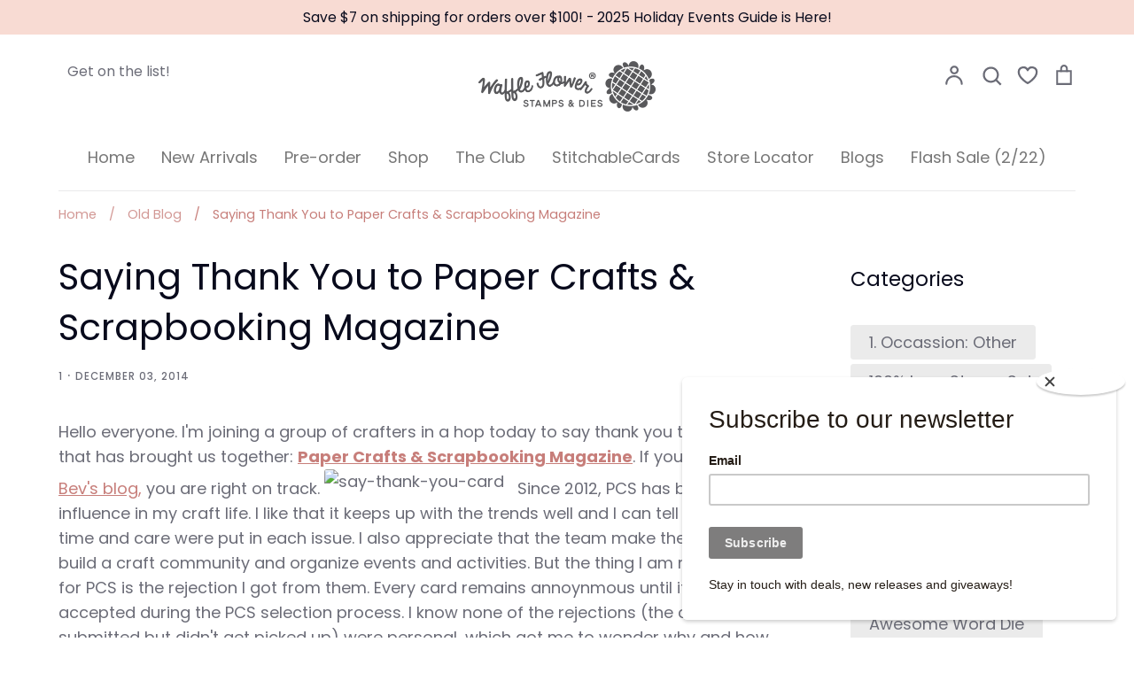

--- FILE ---
content_type: text/html; charset=utf-8
request_url: https://waffleflower.com/blogs/waffle-flower-crafts-1/saying-thank-you-to-paper-crafts-scrapbooking-magazine
body_size: 63068
content:
<!doctype html>
<html class="no-js supports-no-cookies" lang="en">
<head>
  <script type="application/vnd.locksmith+json" data-locksmith>{"version":"v254","locked":false,"initialized":true,"scope":"article","access_granted":true,"access_denied":false,"requires_customer":false,"manual_lock":false,"remote_lock":false,"has_timeout":false,"remote_rendered":null,"hide_resource":false,"hide_links_to_resource":false,"transparent":true,"locks":{"all":[],"opened":[]},"keys":[],"keys_signature":"c36ddad13d5197091a9e187e3112cdc59cf1946496ba87b0f6ee5df404aede27","state":{"template":"article","theme":141545963766,"product":null,"collection":null,"page":null,"blog":"waffle-flower-crafts-1","article":234065031,"app":null},"now":1768883250,"path":"\/blogs\/waffle-flower-crafts-1\/saying-thank-you-to-paper-crafts-scrapbooking-magazine","locale_root_url":"\/","canonical_url":"https:\/\/waffleflower.com\/blogs\/waffle-flower-crafts-1\/saying-thank-you-to-paper-crafts-scrapbooking-magazine","customer_id":null,"customer_id_signature":"c36ddad13d5197091a9e187e3112cdc59cf1946496ba87b0f6ee5df404aede27","cart":null}</script><script data-locksmith>!function(){undefined;!function(){var s=window.Locksmith={},e=document.querySelector('script[type="application/vnd.locksmith+json"]'),n=e&&e.innerHTML;if(s.state={},s.util={},s.loading=!1,n)try{s.state=JSON.parse(n)}catch(d){}if(document.addEventListener&&document.querySelector){var o,i,a,t=[76,79,67,75,83,77,73,84,72,49,49],c=function(){i=t.slice(0)},l="style",r=function(e){e&&27!==e.keyCode&&"click"!==e.type||(document.removeEventListener("keydown",r),document.removeEventListener("click",r),o&&document.body.removeChild(o),o=null)};c(),document.addEventListener("keyup",function(e){if(e.keyCode===i[0]){if(clearTimeout(a),i.shift(),0<i.length)return void(a=setTimeout(c,1e3));c(),r(),(o=document.createElement("div"))[l].width="50%",o[l].maxWidth="1000px",o[l].height="85%",o[l].border="1px rgba(0, 0, 0, 0.2) solid",o[l].background="rgba(255, 255, 255, 0.99)",o[l].borderRadius="4px",o[l].position="fixed",o[l].top="50%",o[l].left="50%",o[l].transform="translateY(-50%) translateX(-50%)",o[l].boxShadow="0 2px 5px rgba(0, 0, 0, 0.3), 0 0 100vh 100vw rgba(0, 0, 0, 0.5)",o[l].zIndex="2147483645";var t=document.createElement("textarea");t.value=JSON.stringify(JSON.parse(n),null,2),t[l].border="none",t[l].display="block",t[l].boxSizing="border-box",t[l].width="100%",t[l].height="100%",t[l].background="transparent",t[l].padding="22px",t[l].fontFamily="monospace",t[l].fontSize="14px",t[l].color="#333",t[l].resize="none",t[l].outline="none",t.readOnly=!0,o.appendChild(t),document.body.appendChild(o),t.addEventListener("click",function(e){e.stopImmediatePropagation()}),t.select(),document.addEventListener("keydown",r),document.addEventListener("click",r)}})}s.isEmbedded=-1!==window.location.search.indexOf("_ab=0&_fd=0&_sc=1"),s.path=s.state.path||window.location.pathname,s.basePath=s.state.locale_root_url.concat("/apps/locksmith").replace(/^\/\//,"/"),s.reloading=!1,s.util.console=window.console||{log:function(){},error:function(){}},s.util.makeUrl=function(e,t){var n,o=s.basePath+e,i=[],a=s.cache();for(n in a)i.push(n+"="+encodeURIComponent(a[n]));for(n in t)i.push(n+"="+encodeURIComponent(t[n]));return s.state.customer_id&&(i.push("customer_id="+encodeURIComponent(s.state.customer_id)),i.push("customer_id_signature="+encodeURIComponent(s.state.customer_id_signature))),o+=(-1===o.indexOf("?")?"?":"&")+i.join("&")},s._initializeCallbacks=[],s.on=function(e,t){if("initialize"!==e)throw'Locksmith.on() currently only supports the "initialize" event';s._initializeCallbacks.push(t)},s.initializeSession=function(e){if(!s.isEmbedded){var t=!1,n=!0,o=!0;(e=e||{}).silent&&(o=n=!(t=!0)),s.ping({silent:t,spinner:n,reload:o,callback:function(){s._initializeCallbacks.forEach(function(e){e()})}})}},s.cache=function(e){var t={};try{var n=function i(e){return(document.cookie.match("(^|; )"+e+"=([^;]*)")||0)[2]};t=JSON.parse(decodeURIComponent(n("locksmith-params")||"{}"))}catch(d){}if(e){for(var o in e)t[o]=e[o];document.cookie="locksmith-params=; expires=Thu, 01 Jan 1970 00:00:00 GMT; path=/",document.cookie="locksmith-params="+encodeURIComponent(JSON.stringify(t))+"; path=/"}return t},s.cache.cart=s.state.cart,s.cache.cartLastSaved=null,s.params=s.cache(),s.util.reload=function(){s.reloading=!0;try{window.location.href=window.location.href.replace(/#.*/,"")}catch(d){s.util.console.error("Preferred reload method failed",d),window.location.reload()}},s.cache.saveCart=function(e){if(!s.cache.cart||s.cache.cart===s.cache.cartLastSaved)return e?e():null;var t=s.cache.cartLastSaved;s.cache.cartLastSaved=s.cache.cart,fetch("/cart/update.js",{method:"POST",headers:{"Content-Type":"application/json",Accept:"application/json"},body:JSON.stringify({attributes:{locksmith:s.cache.cart}})}).then(function(e){if(!e.ok)throw new Error("Cart update failed: "+e.status);return e.json()}).then(function(){e&&e()})["catch"](function(e){if(s.cache.cartLastSaved=t,!s.reloading)throw e})},s.util.spinnerHTML='<style>body{background:#FFF}@keyframes spin{from{transform:rotate(0deg)}to{transform:rotate(360deg)}}#loading{display:flex;width:100%;height:50vh;color:#777;align-items:center;justify-content:center}#loading .spinner{display:block;animation:spin 600ms linear infinite;position:relative;width:50px;height:50px}#loading .spinner-ring{stroke:currentColor;stroke-dasharray:100%;stroke-width:2px;stroke-linecap:round;fill:none}</style><div id="loading"><div class="spinner"><svg width="100%" height="100%"><svg preserveAspectRatio="xMinYMin"><circle class="spinner-ring" cx="50%" cy="50%" r="45%"></circle></svg></svg></div></div>',s.util.clobberBody=function(e){document.body.innerHTML=e},s.util.clobberDocument=function(e){e.responseText&&(e=e.responseText),document.documentElement&&document.removeChild(document.documentElement);var t=document.open("text/html","replace");t.writeln(e),t.close(),setTimeout(function(){var e=t.querySelector("[autofocus]");e&&e.focus()},100)},s.util.serializeForm=function(e){if(e&&"FORM"===e.nodeName){var t,n,o={};for(t=e.elements.length-1;0<=t;t-=1)if(""!==e.elements[t].name)switch(e.elements[t].nodeName){case"INPUT":switch(e.elements[t].type){default:case"text":case"hidden":case"password":case"button":case"reset":case"submit":o[e.elements[t].name]=e.elements[t].value;break;case"checkbox":case"radio":e.elements[t].checked&&(o[e.elements[t].name]=e.elements[t].value);break;case"file":}break;case"TEXTAREA":o[e.elements[t].name]=e.elements[t].value;break;case"SELECT":switch(e.elements[t].type){case"select-one":o[e.elements[t].name]=e.elements[t].value;break;case"select-multiple":for(n=e.elements[t].options.length-1;0<=n;n-=1)e.elements[t].options[n].selected&&(o[e.elements[t].name]=e.elements[t].options[n].value)}break;case"BUTTON":switch(e.elements[t].type){case"reset":case"submit":case"button":o[e.elements[t].name]=e.elements[t].value}}return o}},s.util.on=function(e,a,s,t){t=t||document;var c="locksmith-"+e+a,n=function(e){var t=e.target,n=e.target.parentElement,o=t&&t.className&&(t.className.baseVal||t.className)||"",i=n&&n.className&&(n.className.baseVal||n.className)||"";("string"==typeof o&&-1!==o.split(/\s+/).indexOf(a)||"string"==typeof i&&-1!==i.split(/\s+/).indexOf(a))&&!e[c]&&(e[c]=!0,s(e))};t.attachEvent?t.attachEvent(e,n):t.addEventListener(e,n,!1)},s.util.enableActions=function(e){s.util.on("click","locksmith-action",function(e){e.preventDefault();var t=e.target;t.dataset.confirmWith&&!confirm(t.dataset.confirmWith)||(t.disabled=!0,t.innerText=t.dataset.disableWith,s.post("/action",t.dataset.locksmithParams,{spinner:!1,type:"text",success:function(e){(e=JSON.parse(e.responseText)).message&&alert(e.message),s.util.reload()}}))},e)},s.util.inject=function(e,t){var n=["data","locksmith","append"];if(-1!==t.indexOf(n.join("-"))){var o=document.createElement("div");o.innerHTML=t,e.appendChild(o)}else e.innerHTML=t;var i,a,s=e.querySelectorAll("script");for(a=0;a<s.length;++a){i=s[a];var c=document.createElement("script");if(i.type&&(c.type=i.type),i.src)c.src=i.src;else{var l=document.createTextNode(i.innerHTML);c.appendChild(l)}e.appendChild(c)}var r=e.querySelector("[autofocus]");r&&r.focus()},s.post=function(e,t,n){!1!==(n=n||{}).spinner&&s.util.clobberBody(s.util.spinnerHTML);var o={};n.container===document?(o.layout=1,n.success=function(e){s.util.clobberDocument(e)}):n.container&&(o.layout=0,n.success=function(e){var t=document.getElementById(n.container);s.util.inject(t,e),t.id===t.firstChild.id&&t.parentElement.replaceChild(t.firstChild,t)}),n.form_type&&(t.form_type=n.form_type),n.include_layout_classes!==undefined&&(t.include_layout_classes=n.include_layout_classes),n.lock_id!==undefined&&(t.lock_id=n.lock_id),s.loading=!0;var i=s.util.makeUrl(e,o),a="json"===n.type||"text"===n.type;fetch(i,{method:"POST",headers:{"Content-Type":"application/json",Accept:a?"application/json":"text/html"},body:JSON.stringify(t)}).then(function(e){if(!e.ok)throw new Error("Request failed: "+e.status);return e.text()}).then(function(e){var t=n.success||s.util.clobberDocument;t(a?{responseText:e}:e)})["catch"](function(e){if(!s.reloading)if("dashboard.weglot.com"!==window.location.host){if(!n.silent)throw alert("Something went wrong! Please refresh and try again."),e;console.error(e)}else console.error(e)})["finally"](function(){s.loading=!1})},s.postResource=function(e,t){e.path=s.path,e.search=window.location.search,e.state=s.state,e.passcode&&(e.passcode=e.passcode.trim()),e.email&&(e.email=e.email.trim()),e.state.cart=s.cache.cart,e.locksmith_json=s.jsonTag,e.locksmith_json_signature=s.jsonTagSignature,s.post("/resource",e,t)},s.ping=function(e){if(!s.isEmbedded){e=e||{};s.post("/ping",{path:s.path,search:window.location.search,state:s.state},{spinner:!!e.spinner,silent:"undefined"==typeof e.silent||e.silent,type:"text",success:function(e){e&&e.responseText?(e=JSON.parse(e.responseText)).messages&&0<e.messages.length&&s.showMessages(e.messages):console.error("[Locksmith] Invalid result in ping callback:",e)}})}},s.timeoutMonitor=function(){var e=s.cache.cart;s.ping({callback:function(){e!==s.cache.cart||setTimeout(function(){s.timeoutMonitor()},6e4)}})},s.showMessages=function(e){var t=document.createElement("div");t.style.position="fixed",t.style.left=0,t.style.right=0,t.style.bottom="-50px",t.style.opacity=0,t.style.background="#191919",t.style.color="#ddd",t.style.transition="bottom 0.2s, opacity 0.2s",t.style.zIndex=999999,t.innerHTML="        <style>          .locksmith-ab .locksmith-b { display: none; }          .locksmith-ab.toggled .locksmith-b { display: flex; }          .locksmith-ab.toggled .locksmith-a { display: none; }          .locksmith-flex { display: flex; flex-wrap: wrap; justify-content: space-between; align-items: center; padding: 10px 20px; }          .locksmith-message + .locksmith-message { border-top: 1px #555 solid; }          .locksmith-message a { color: inherit; font-weight: bold; }          .locksmith-message a:hover { color: inherit; opacity: 0.8; }          a.locksmith-ab-toggle { font-weight: inherit; text-decoration: underline; }          .locksmith-text { flex-grow: 1; }          .locksmith-cta { flex-grow: 0; text-align: right; }          .locksmith-cta button { transform: scale(0.8); transform-origin: left; }          .locksmith-cta > * { display: block; }          .locksmith-cta > * + * { margin-top: 10px; }          .locksmith-message a.locksmith-close { flex-grow: 0; text-decoration: none; margin-left: 15px; font-size: 30px; font-family: monospace; display: block; padding: 2px 10px; }                    @media screen and (max-width: 600px) {            .locksmith-wide-only { display: none !important; }            .locksmith-flex { padding: 0 15px; }            .locksmith-flex > * { margin-top: 5px; margin-bottom: 5px; }            .locksmith-cta { text-align: left; }          }                    @media screen and (min-width: 601px) {            .locksmith-narrow-only { display: none !important; }          }        </style>      "+e.map(function(e){return'<div class="locksmith-message">'+e+"</div>"}).join(""),document.body.appendChild(t),document.body.style.position="relative",document.body.parentElement.style.paddingBottom=t.offsetHeight+"px",setTimeout(function(){t.style.bottom=0,t.style.opacity=1},50),s.util.on("click","locksmith-ab-toggle",function(e){e.preventDefault();for(var t=e.target.parentElement;-1===t.className.split(" ").indexOf("locksmith-ab");)t=t.parentElement;-1!==t.className.split(" ").indexOf("toggled")?t.className=t.className.replace("toggled",""):t.className=t.className+" toggled"}),s.util.enableActions(t)}}()}();</script>
      <script data-locksmith>Locksmith.cache.cart=null</script>

  <script data-locksmith>Locksmith.jsonTag="{\"version\":\"v254\",\"locked\":false,\"initialized\":true,\"scope\":\"article\",\"access_granted\":true,\"access_denied\":false,\"requires_customer\":false,\"manual_lock\":false,\"remote_lock\":false,\"has_timeout\":false,\"remote_rendered\":null,\"hide_resource\":false,\"hide_links_to_resource\":false,\"transparent\":true,\"locks\":{\"all\":[],\"opened\":[]},\"keys\":[],\"keys_signature\":\"c36ddad13d5197091a9e187e3112cdc59cf1946496ba87b0f6ee5df404aede27\",\"state\":{\"template\":\"article\",\"theme\":141545963766,\"product\":null,\"collection\":null,\"page\":null,\"blog\":\"waffle-flower-crafts-1\",\"article\":234065031,\"app\":null},\"now\":1768883250,\"path\":\"\\\/blogs\\\/waffle-flower-crafts-1\\\/saying-thank-you-to-paper-crafts-scrapbooking-magazine\",\"locale_root_url\":\"\\\/\",\"canonical_url\":\"https:\\\/\\\/waffleflower.com\\\/blogs\\\/waffle-flower-crafts-1\\\/saying-thank-you-to-paper-crafts-scrapbooking-magazine\",\"customer_id\":null,\"customer_id_signature\":\"c36ddad13d5197091a9e187e3112cdc59cf1946496ba87b0f6ee5df404aede27\",\"cart\":null}";Locksmith.jsonTagSignature="6372263bebd862bf0ca5c9b43967f486913e921273e54ed3449bc2c21b717e33"</script>
  <!-- Global site tag (gtag.js) - Google Analytics -->
<script async src="https://www.googletagmanager.com/gtag/js?id=G-YCV1XPG036"></script>
<script>
  window.dataLayer = window.dataLayer || [];
  function gtag(){dataLayer.push(arguments);}
  gtag('js', new Date());

  gtag('config', 'G-YCV1XPG036');
</script>
  <!-- Global site tag (gtag.js) - Google Analytics -->
<script async src="https://www.googletagmanager.com/gtag/js?id=UA-93533197-1"></script>
<script>
  window.dataLayer = window.dataLayer || [];
  function gtag(){dataLayer.push(arguments);}
  gtag('js', new Date());

  gtag('config', 'UA-93533197-1');
</script>
  <!-- "snippets/SEOManager.liquid" was not rendered, the associated app was uninstalled -->
  <!-- Expression 5.4.9 -->
  <meta charset="utf-8">
  <meta http-equiv="X-UA-Compatible" content="IE=edge">
  <meta name="viewport" content="width=device-width,initial-scale=1">
  <meta name="theme-color" content="">
  <link rel="canonical" href="https://waffleflower.com/blogs/waffle-flower-crafts-1/saying-thank-you-to-paper-crafts-scrapbooking-magazine">

  
    <link rel="shortcut icon" href="//waffleflower.com/cdn/shop/files/waffle-flower-favicon_32x32.png?v=1614376758" type="image/png">
  

  
  <title>
    Saying Thank You to Paper Crafts &amp; Scrapbooking Magazine
    
    
      &ndash; WaffleFlower.com 
    
  </title>

  


<meta property="og:site_name" content="WaffleFlower.com ">
<meta property="og:url" content="https://waffleflower.com/blogs/waffle-flower-crafts-1/saying-thank-you-to-paper-crafts-scrapbooking-magazine"><meta property="og:title" content="Saying Thank You to Paper Crafts & Scrapbooking Magazine">
<meta property="og:type" content="article">
<meta property="og:description" content="Hello everyone. I'm joining a group of crafters in a hop today to say thank you to a magazine that has brought us together: Paper Crafts &amp; Scrapbooking Magazine. If you came from Bev's blog, you are right on track.



 

Since 2012, PCS has been a strong influence in my craft life. I like that it keeps up with the trends well and I can tell that a lot of time and care were put in each issue. I also appreciate that the team make the effort to build a craft community and organize events and activities. But the thing I am most thankful for PCS is the rejection I got from them.

Every card remains annoynmous until it is accepted during the PCS selection process. I know none of the rejections (the cards I submitted but didn't get picked up) were personal, which got me to wonder why and how can I improve. It was a wonderful process of taking the challenge to submit, getting the feedback and then studying the cards that were selected. This process helped me improve my card making skills tremendously.

It is also the rejections that gave me the thrill whenever I got a project or a few chosen for publication.

I love that PCS presented craft techniques alongside design and style in a logical, systematic way. The PCS team has done an excellent job putting together each issue for us. I am truly grateful. I wouldn't be here if it wasn't for PCS.

It is with a heavy heart that I am writing this post. I believe there are many reasons that caused the magazine to cease publication. I wish the PCS team, Jennifer, Susan, Stacy, Kerri, Holly, Matt and Melinda, best of luck in carrying on with your lives. I'm sure each of you will be an excellent addition to any team or business.

The creative seeds you have planted over the years will continue to grow and bloom. Thank you!

Your next stop is Barb's blog.">

<meta property="og:image" content="http://waffleflower.com/cdn/shop/files/00-Shopify-Social-Sharing-Image-1200x628_1200x1200.jpg?v=1718295185">
<meta property="og:image:width" content="1200">
    <meta property="og:image:height" content="628">
<meta property="og:image:secure_url" content="https://waffleflower.com/cdn/shop/files/00-Shopify-Social-Sharing-Image-1200x628_1200x1200.jpg?v=1718295185">


<meta name="twitter:card" content="summary_large_image"><meta name="twitter:title" content="Saying Thank You to Paper Crafts & Scrapbooking Magazine">
<meta name="twitter:description" content="Hello everyone. I'm joining a group of crafters in a hop today to say thank you to a magazine that has brought us together: Paper Crafts &amp; Scrapbooking Magazine. If you came from Bev's blog, you are right on track.



 

Since 2012, PCS has been a strong influence in my craft life. I like that it keeps up with the trends well and I can tell that a lot of time and care were put in each issue. I also appreciate that the team make the effort to build a craft community and organize events and activities. But the thing I am most thankful for PCS is the rejection I got from them.

Every card remains annoynmous until it is accepted during the PCS selection process. I know none of the rejections (the cards I submitted but didn't get picked up) were personal, which got me to wonder why and how can I improve. It was a wonderful process of taking the challenge to submit, getting the feedback and then studying the cards that were selected. This process helped me improve my card making skills tremendously.

It is also the rejections that gave me the thrill whenever I got a project or a few chosen for publication.

I love that PCS presented craft techniques alongside design and style in a logical, systematic way. The PCS team has done an excellent job putting together each issue for us. I am truly grateful. I wouldn't be here if it wasn't for PCS.

It is with a heavy heart that I am writing this post. I believe there are many reasons that caused the magazine to cease publication. I wish the PCS team, Jennifer, Susan, Stacy, Kerri, Holly, Matt and Melinda, best of luck in carrying on with your lives. I'm sure each of you will be an excellent addition to any team or business.

The creative seeds you have planted over the years will continue to grow and bloom. Thank you!

Your next stop is Barb's blog.">


  <link href="//waffleflower.com/cdn/shop/t/30/assets/styles.css?v=179090932164128890701762361977" rel="stylesheet" type="text/css" media="all" />

  <script>
    document.documentElement.className = document.documentElement.className.replace('no-js', 'js');
    window.theme = window.theme || {};
    window.slate = window.slate || {};
    theme.moneyFormat = "$ {{amount}}";
    theme.strings = {
      addToCart: "Add to Cart",
      soldOut: "Sold Out",
      unavailable: "Unavailable",
      addressError: "Error looking up that address",
      addressNoResults: "No results for that address",
      addressQueryLimit: "You have exceeded the Google API usage limit. Consider upgrading to a \u003ca href=\"https:\/\/developers.google.com\/maps\/premium\/usage-limits\"\u003ePremium Plan\u003c\/a\u003e.",
      authError: "There was a problem authenticating your Google Maps API Key.",
      addingToCart: "Adding",
      addedToCart: "Added",
      goToCart: "Go to cart",
      cart: "Cart",
      cartTermsNotChecked: "You must agree to the terms and conditions before continuing.",
      quantityTooHigh: "You can only have {{ quantity }} in your cart",
      unitPriceSeparator: " \/ ",
      searchResultsPages: "Pages",
      searchResultsViewAll: "View all results",
      searchResultsNoResults: "Sorry, we couldn\u0026#39;t find any results",
      previous: "Previous",
      next: "Next",
      cart_shipping_calculator_hide_calculator: "Hide shipping calculator",
      cart_shipping_calculator_title: "Get shipping estimates",
      cart_general_hide_note: "Hide instructions for seller",
      cart_general_show_note: "Add instructions for seller"
    };
    theme.routes = {
      account_addresses_url: '/account/addresses',
      search_url: '/search',
      cart_url: '/cart',
      cart_add_url: '/cart/add',
      cart_change_url: '/cart/change'
    }
  </script>

  

  <script src="//waffleflower.com/cdn/shop/t/30/assets/vendor.js?v=34234171540936725781712333191" defer="defer"></script>
  <script src="//waffleflower.com/cdn/shop/t/30/assets/theme.js?v=68441305045733918011712333191" defer="defer"></script>

  <script>window.performance && window.performance.mark && window.performance.mark('shopify.content_for_header.start');</script><meta name="google-site-verification" content="vcser8Dms06EDcX-n29bMYm37AVtD9eE_s815VNS1w4">
<meta id="shopify-digital-wallet" name="shopify-digital-wallet" content="/10701648/digital_wallets/dialog">
<meta name="shopify-checkout-api-token" content="fc67eba9b94aaaa1189a17e16f9b2f15">
<meta id="in-context-paypal-metadata" data-shop-id="10701648" data-venmo-supported="true" data-environment="production" data-locale="en_US" data-paypal-v4="true" data-currency="USD">
<link rel="alternate" type="application/atom+xml" title="Feed" href="/blogs/waffle-flower-crafts-1.atom" />
<script async="async" src="/checkouts/internal/preloads.js?locale=en-US"></script>
<link rel="preconnect" href="https://shop.app" crossorigin="anonymous">
<script async="async" src="https://shop.app/checkouts/internal/preloads.js?locale=en-US&shop_id=10701648" crossorigin="anonymous"></script>
<script id="apple-pay-shop-capabilities" type="application/json">{"shopId":10701648,"countryCode":"US","currencyCode":"USD","merchantCapabilities":["supports3DS"],"merchantId":"gid:\/\/shopify\/Shop\/10701648","merchantName":"WaffleFlower.com ","requiredBillingContactFields":["postalAddress","email","phone"],"requiredShippingContactFields":["postalAddress","email","phone"],"shippingType":"shipping","supportedNetworks":["visa","masterCard","amex","discover","elo","jcb"],"total":{"type":"pending","label":"WaffleFlower.com ","amount":"1.00"},"shopifyPaymentsEnabled":true,"supportsSubscriptions":true}</script>
<script id="shopify-features" type="application/json">{"accessToken":"fc67eba9b94aaaa1189a17e16f9b2f15","betas":["rich-media-storefront-analytics"],"domain":"waffleflower.com","predictiveSearch":true,"shopId":10701648,"locale":"en"}</script>
<script>var Shopify = Shopify || {};
Shopify.shop = "waffle-flower.myshopify.com";
Shopify.locale = "en";
Shopify.currency = {"active":"USD","rate":"1.0"};
Shopify.country = "US";
Shopify.theme = {"name":"Expression - 202501","id":141545963766,"schema_name":"Expression","schema_version":"5.4.9","theme_store_id":230,"role":"main"};
Shopify.theme.handle = "null";
Shopify.theme.style = {"id":null,"handle":null};
Shopify.cdnHost = "waffleflower.com/cdn";
Shopify.routes = Shopify.routes || {};
Shopify.routes.root = "/";</script>
<script type="module">!function(o){(o.Shopify=o.Shopify||{}).modules=!0}(window);</script>
<script>!function(o){function n(){var o=[];function n(){o.push(Array.prototype.slice.apply(arguments))}return n.q=o,n}var t=o.Shopify=o.Shopify||{};t.loadFeatures=n(),t.autoloadFeatures=n()}(window);</script>
<script>
  window.ShopifyPay = window.ShopifyPay || {};
  window.ShopifyPay.apiHost = "shop.app\/pay";
  window.ShopifyPay.redirectState = null;
</script>
<script id="shop-js-analytics" type="application/json">{"pageType":"article"}</script>
<script defer="defer" async type="module" src="//waffleflower.com/cdn/shopifycloud/shop-js/modules/v2/client.init-shop-cart-sync_BApSsMSl.en.esm.js"></script>
<script defer="defer" async type="module" src="//waffleflower.com/cdn/shopifycloud/shop-js/modules/v2/chunk.common_CBoos6YZ.esm.js"></script>
<script type="module">
  await import("//waffleflower.com/cdn/shopifycloud/shop-js/modules/v2/client.init-shop-cart-sync_BApSsMSl.en.esm.js");
await import("//waffleflower.com/cdn/shopifycloud/shop-js/modules/v2/chunk.common_CBoos6YZ.esm.js");

  window.Shopify.SignInWithShop?.initShopCartSync?.({"fedCMEnabled":true,"windoidEnabled":true});

</script>
<script>
  window.Shopify = window.Shopify || {};
  if (!window.Shopify.featureAssets) window.Shopify.featureAssets = {};
  window.Shopify.featureAssets['shop-js'] = {"shop-cart-sync":["modules/v2/client.shop-cart-sync_DJczDl9f.en.esm.js","modules/v2/chunk.common_CBoos6YZ.esm.js"],"init-fed-cm":["modules/v2/client.init-fed-cm_BzwGC0Wi.en.esm.js","modules/v2/chunk.common_CBoos6YZ.esm.js"],"init-windoid":["modules/v2/client.init-windoid_BS26ThXS.en.esm.js","modules/v2/chunk.common_CBoos6YZ.esm.js"],"shop-cash-offers":["modules/v2/client.shop-cash-offers_DthCPNIO.en.esm.js","modules/v2/chunk.common_CBoos6YZ.esm.js","modules/v2/chunk.modal_Bu1hFZFC.esm.js"],"shop-button":["modules/v2/client.shop-button_D_JX508o.en.esm.js","modules/v2/chunk.common_CBoos6YZ.esm.js"],"init-shop-email-lookup-coordinator":["modules/v2/client.init-shop-email-lookup-coordinator_DFwWcvrS.en.esm.js","modules/v2/chunk.common_CBoos6YZ.esm.js"],"shop-toast-manager":["modules/v2/client.shop-toast-manager_tEhgP2F9.en.esm.js","modules/v2/chunk.common_CBoos6YZ.esm.js"],"shop-login-button":["modules/v2/client.shop-login-button_DwLgFT0K.en.esm.js","modules/v2/chunk.common_CBoos6YZ.esm.js","modules/v2/chunk.modal_Bu1hFZFC.esm.js"],"avatar":["modules/v2/client.avatar_BTnouDA3.en.esm.js"],"init-shop-cart-sync":["modules/v2/client.init-shop-cart-sync_BApSsMSl.en.esm.js","modules/v2/chunk.common_CBoos6YZ.esm.js"],"pay-button":["modules/v2/client.pay-button_BuNmcIr_.en.esm.js","modules/v2/chunk.common_CBoos6YZ.esm.js"],"init-shop-for-new-customer-accounts":["modules/v2/client.init-shop-for-new-customer-accounts_DrjXSI53.en.esm.js","modules/v2/client.shop-login-button_DwLgFT0K.en.esm.js","modules/v2/chunk.common_CBoos6YZ.esm.js","modules/v2/chunk.modal_Bu1hFZFC.esm.js"],"init-customer-accounts-sign-up":["modules/v2/client.init-customer-accounts-sign-up_TlVCiykN.en.esm.js","modules/v2/client.shop-login-button_DwLgFT0K.en.esm.js","modules/v2/chunk.common_CBoos6YZ.esm.js","modules/v2/chunk.modal_Bu1hFZFC.esm.js"],"shop-follow-button":["modules/v2/client.shop-follow-button_C5D3XtBb.en.esm.js","modules/v2/chunk.common_CBoos6YZ.esm.js","modules/v2/chunk.modal_Bu1hFZFC.esm.js"],"checkout-modal":["modules/v2/client.checkout-modal_8TC_1FUY.en.esm.js","modules/v2/chunk.common_CBoos6YZ.esm.js","modules/v2/chunk.modal_Bu1hFZFC.esm.js"],"init-customer-accounts":["modules/v2/client.init-customer-accounts_C0Oh2ljF.en.esm.js","modules/v2/client.shop-login-button_DwLgFT0K.en.esm.js","modules/v2/chunk.common_CBoos6YZ.esm.js","modules/v2/chunk.modal_Bu1hFZFC.esm.js"],"lead-capture":["modules/v2/client.lead-capture_Cq0gfm7I.en.esm.js","modules/v2/chunk.common_CBoos6YZ.esm.js","modules/v2/chunk.modal_Bu1hFZFC.esm.js"],"shop-login":["modules/v2/client.shop-login_BmtnoEUo.en.esm.js","modules/v2/chunk.common_CBoos6YZ.esm.js","modules/v2/chunk.modal_Bu1hFZFC.esm.js"],"payment-terms":["modules/v2/client.payment-terms_BHOWV7U_.en.esm.js","modules/v2/chunk.common_CBoos6YZ.esm.js","modules/v2/chunk.modal_Bu1hFZFC.esm.js"]};
</script>
<script>(function() {
  var isLoaded = false;
  function asyncLoad() {
    if (isLoaded) return;
    isLoaded = true;
    var urls = ["https:\/\/chimpstatic.com\/mcjs-connected\/js\/users\/b27ecf2c466323c152f29f660\/aca11197988d756893827b0c1.js?shop=waffle-flower.myshopify.com","https:\/\/static.rechargecdn.com\/assets\/js\/widget.min.js?shop=waffle-flower.myshopify.com","\/\/cdn.shopify.com\/proxy\/2427c39061607748c37b4fe55990fe0301482dee13f2665539ab7ae78e4a6dcf\/cdn.bogos.io\/script_tag\/secomapp.scripttag.js?shop=waffle-flower.myshopify.com\u0026sp-cache-control=cHVibGljLCBtYXgtYWdlPTkwMA"];
    for (var i = 0; i < urls.length; i++) {
      var s = document.createElement('script');
      s.type = 'text/javascript';
      s.async = true;
      s.src = urls[i];
      var x = document.getElementsByTagName('script')[0];
      x.parentNode.insertBefore(s, x);
    }
  };
  if(window.attachEvent) {
    window.attachEvent('onload', asyncLoad);
  } else {
    window.addEventListener('load', asyncLoad, false);
  }
})();</script>
<script id="__st">var __st={"a":10701648,"offset":-25200,"reqid":"1bc45a33-4817-40b8-a86d-7b539367bf77-1768883250","pageurl":"waffleflower.com\/blogs\/waffle-flower-crafts-1\/saying-thank-you-to-paper-crafts-scrapbooking-magazine","s":"articles-234065031","u":"c14e1f1d59e8","p":"article","rtyp":"article","rid":234065031};</script>
<script>window.ShopifyPaypalV4VisibilityTracking = true;</script>
<script id="captcha-bootstrap">!function(){'use strict';const t='contact',e='account',n='new_comment',o=[[t,t],['blogs',n],['comments',n],[t,'customer']],c=[[e,'customer_login'],[e,'guest_login'],[e,'recover_customer_password'],[e,'create_customer']],r=t=>t.map((([t,e])=>`form[action*='/${t}']:not([data-nocaptcha='true']) input[name='form_type'][value='${e}']`)).join(','),a=t=>()=>t?[...document.querySelectorAll(t)].map((t=>t.form)):[];function s(){const t=[...o],e=r(t);return a(e)}const i='password',u='form_key',d=['recaptcha-v3-token','g-recaptcha-response','h-captcha-response',i],f=()=>{try{return window.sessionStorage}catch{return}},m='__shopify_v',_=t=>t.elements[u];function p(t,e,n=!1){try{const o=window.sessionStorage,c=JSON.parse(o.getItem(e)),{data:r}=function(t){const{data:e,action:n}=t;return t[m]||n?{data:e,action:n}:{data:t,action:n}}(c);for(const[e,n]of Object.entries(r))t.elements[e]&&(t.elements[e].value=n);n&&o.removeItem(e)}catch(o){console.error('form repopulation failed',{error:o})}}const l='form_type',E='cptcha';function T(t){t.dataset[E]=!0}const w=window,h=w.document,L='Shopify',v='ce_forms',y='captcha';let A=!1;((t,e)=>{const n=(g='f06e6c50-85a8-45c8-87d0-21a2b65856fe',I='https://cdn.shopify.com/shopifycloud/storefront-forms-hcaptcha/ce_storefront_forms_captcha_hcaptcha.v1.5.2.iife.js',D={infoText:'Protected by hCaptcha',privacyText:'Privacy',termsText:'Terms'},(t,e,n)=>{const o=w[L][v],c=o.bindForm;if(c)return c(t,g,e,D).then(n);var r;o.q.push([[t,g,e,D],n]),r=I,A||(h.body.append(Object.assign(h.createElement('script'),{id:'captcha-provider',async:!0,src:r})),A=!0)});var g,I,D;w[L]=w[L]||{},w[L][v]=w[L][v]||{},w[L][v].q=[],w[L][y]=w[L][y]||{},w[L][y].protect=function(t,e){n(t,void 0,e),T(t)},Object.freeze(w[L][y]),function(t,e,n,w,h,L){const[v,y,A,g]=function(t,e,n){const i=e?o:[],u=t?c:[],d=[...i,...u],f=r(d),m=r(i),_=r(d.filter((([t,e])=>n.includes(e))));return[a(f),a(m),a(_),s()]}(w,h,L),I=t=>{const e=t.target;return e instanceof HTMLFormElement?e:e&&e.form},D=t=>v().includes(t);t.addEventListener('submit',(t=>{const e=I(t);if(!e)return;const n=D(e)&&!e.dataset.hcaptchaBound&&!e.dataset.recaptchaBound,o=_(e),c=g().includes(e)&&(!o||!o.value);(n||c)&&t.preventDefault(),c&&!n&&(function(t){try{if(!f())return;!function(t){const e=f();if(!e)return;const n=_(t);if(!n)return;const o=n.value;o&&e.removeItem(o)}(t);const e=Array.from(Array(32),(()=>Math.random().toString(36)[2])).join('');!function(t,e){_(t)||t.append(Object.assign(document.createElement('input'),{type:'hidden',name:u})),t.elements[u].value=e}(t,e),function(t,e){const n=f();if(!n)return;const o=[...t.querySelectorAll(`input[type='${i}']`)].map((({name:t})=>t)),c=[...d,...o],r={};for(const[a,s]of new FormData(t).entries())c.includes(a)||(r[a]=s);n.setItem(e,JSON.stringify({[m]:1,action:t.action,data:r}))}(t,e)}catch(e){console.error('failed to persist form',e)}}(e),e.submit())}));const S=(t,e)=>{t&&!t.dataset[E]&&(n(t,e.some((e=>e===t))),T(t))};for(const o of['focusin','change'])t.addEventListener(o,(t=>{const e=I(t);D(e)&&S(e,y())}));const B=e.get('form_key'),M=e.get(l),P=B&&M;t.addEventListener('DOMContentLoaded',(()=>{const t=y();if(P)for(const e of t)e.elements[l].value===M&&p(e,B);[...new Set([...A(),...v().filter((t=>'true'===t.dataset.shopifyCaptcha))])].forEach((e=>S(e,t)))}))}(h,new URLSearchParams(w.location.search),n,t,e,['guest_login'])})(!0,!0)}();</script>
<script integrity="sha256-4kQ18oKyAcykRKYeNunJcIwy7WH5gtpwJnB7kiuLZ1E=" data-source-attribution="shopify.loadfeatures" defer="defer" src="//waffleflower.com/cdn/shopifycloud/storefront/assets/storefront/load_feature-a0a9edcb.js" crossorigin="anonymous"></script>
<script crossorigin="anonymous" defer="defer" src="//waffleflower.com/cdn/shopifycloud/storefront/assets/shopify_pay/storefront-65b4c6d7.js?v=20250812"></script>
<script data-source-attribution="shopify.dynamic_checkout.dynamic.init">var Shopify=Shopify||{};Shopify.PaymentButton=Shopify.PaymentButton||{isStorefrontPortableWallets:!0,init:function(){window.Shopify.PaymentButton.init=function(){};var t=document.createElement("script");t.src="https://waffleflower.com/cdn/shopifycloud/portable-wallets/latest/portable-wallets.en.js",t.type="module",document.head.appendChild(t)}};
</script>
<script data-source-attribution="shopify.dynamic_checkout.buyer_consent">
  function portableWalletsHideBuyerConsent(e){var t=document.getElementById("shopify-buyer-consent"),n=document.getElementById("shopify-subscription-policy-button");t&&n&&(t.classList.add("hidden"),t.setAttribute("aria-hidden","true"),n.removeEventListener("click",e))}function portableWalletsShowBuyerConsent(e){var t=document.getElementById("shopify-buyer-consent"),n=document.getElementById("shopify-subscription-policy-button");t&&n&&(t.classList.remove("hidden"),t.removeAttribute("aria-hidden"),n.addEventListener("click",e))}window.Shopify?.PaymentButton&&(window.Shopify.PaymentButton.hideBuyerConsent=portableWalletsHideBuyerConsent,window.Shopify.PaymentButton.showBuyerConsent=portableWalletsShowBuyerConsent);
</script>
<script data-source-attribution="shopify.dynamic_checkout.cart.bootstrap">document.addEventListener("DOMContentLoaded",(function(){function t(){return document.querySelector("shopify-accelerated-checkout-cart, shopify-accelerated-checkout")}if(t())Shopify.PaymentButton.init();else{new MutationObserver((function(e,n){t()&&(Shopify.PaymentButton.init(),n.disconnect())})).observe(document.body,{childList:!0,subtree:!0})}}));
</script>
<script id='scb4127' type='text/javascript' async='' src='https://waffleflower.com/cdn/shopifycloud/privacy-banner/storefront-banner.js'></script><link id="shopify-accelerated-checkout-styles" rel="stylesheet" media="screen" href="https://waffleflower.com/cdn/shopifycloud/portable-wallets/latest/accelerated-checkout-backwards-compat.css" crossorigin="anonymous">
<style id="shopify-accelerated-checkout-cart">
        #shopify-buyer-consent {
  margin-top: 1em;
  display: inline-block;
  width: 100%;
}

#shopify-buyer-consent.hidden {
  display: none;
}

#shopify-subscription-policy-button {
  background: none;
  border: none;
  padding: 0;
  text-decoration: underline;
  font-size: inherit;
  cursor: pointer;
}

#shopify-subscription-policy-button::before {
  box-shadow: none;
}

      </style>

<script>window.performance && window.performance.mark && window.performance.mark('shopify.content_for_header.end');</script>
  
<!-- Start of Judge.me Core -->
<link rel="dns-prefetch" href="https://cdn.judge.me/">
<script data-cfasync='false' class='jdgm-settings-script'>window.jdgmSettings={"pagination":5,"disable_web_reviews":false,"badge_no_review_text":"No reviews","badge_n_reviews_text":"{{ n }} review/reviews","badge_star_color":"#f9cb02","hide_badge_preview_if_no_reviews":false,"badge_hide_text":false,"enforce_center_preview_badge":false,"widget_title":"Customer Reviews","widget_open_form_text":"Write a review","widget_close_form_text":"Cancel review","widget_refresh_page_text":"Refresh page","widget_summary_text":"Based on {{ number_of_reviews }} review/reviews","widget_no_review_text":"Be the first to write a review","widget_name_field_text":"Display name","widget_verified_name_field_text":"Verified Name (public)","widget_name_placeholder_text":"Display name","widget_required_field_error_text":"This field is required.","widget_email_field_text":"Email address","widget_verified_email_field_text":"Verified Email (private, can not be edited)","widget_email_placeholder_text":"Your email address","widget_email_field_error_text":"Please enter a valid email address.","widget_rating_field_text":"Rating","widget_review_title_field_text":"Review Title","widget_review_title_placeholder_text":"Give your review a title","widget_review_body_field_text":"Review content","widget_review_body_placeholder_text":"Leave your review here","widget_pictures_field_text":"Picture/Video (optional)","widget_submit_review_text":"Submit Review","widget_submit_verified_review_text":"Submit Verified Review","widget_submit_success_msg_with_auto_publish":"Thank you! Please refresh the page in a few moments to see your review. You can remove or edit your review by logging into \u003ca href='https://judge.me/login' target='_blank' rel='nofollow noopener'\u003eJudge.me\u003c/a\u003e","widget_submit_success_msg_no_auto_publish":"Thank you! Your review will be published as soon as it is approved by the shop admin. You can remove or edit your review by logging into \u003ca href='https://judge.me/login' target='_blank' rel='nofollow noopener'\u003eJudge.me\u003c/a\u003e","widget_show_default_reviews_out_of_total_text":"Showing {{ n_reviews_shown }} out of {{ n_reviews }} reviews.","widget_show_all_link_text":"Show all","widget_show_less_link_text":"Show less","widget_author_said_text":"{{ reviewer_name }} said:","widget_days_text":"{{ n }} days ago","widget_weeks_text":"{{ n }} week/weeks ago","widget_months_text":"{{ n }} month/months ago","widget_years_text":"{{ n }} year/years ago","widget_yesterday_text":"Yesterday","widget_today_text":"Today","widget_replied_text":"\u003e\u003e {{ shop_name }} replied:","widget_read_more_text":"Read more","widget_reviewer_name_as_initial":"last_initial","widget_rating_filter_color":"","widget_rating_filter_see_all_text":"See all reviews","widget_sorting_most_recent_text":"Most Recent","widget_sorting_highest_rating_text":"Highest Rating","widget_sorting_lowest_rating_text":"Lowest Rating","widget_sorting_with_pictures_text":"Only Pictures","widget_sorting_most_helpful_text":"Most Helpful","widget_open_question_form_text":"Ask a question","widget_reviews_subtab_text":"Reviews","widget_questions_subtab_text":"Questions","widget_question_label_text":"Question","widget_answer_label_text":"Answer","widget_question_placeholder_text":"Write your question here","widget_submit_question_text":"Submit Question","widget_question_submit_success_text":"Thank you for your question! We will notify you as soon as it gets answered.","widget_star_color":"#f9cb02","verified_badge_text":"Verified","verified_badge_bg_color":"#24ea6a","verified_badge_text_color":"#ffffff","verified_badge_placement":"left-of-reviewer-name","widget_review_max_height":2,"widget_hide_border":false,"widget_social_share":false,"widget_thumb":false,"widget_review_location_show":true,"widget_location_format":"country_iso_code","all_reviews_include_out_of_store_products":true,"all_reviews_out_of_store_text":"(out of stock)","all_reviews_pagination":100,"all_reviews_product_name_prefix_text":"about","enable_review_pictures":true,"enable_question_anwser":false,"widget_theme":"","review_date_format":"mm/dd/yyyy","default_sort_method":"most-recent","widget_product_reviews_subtab_text":"Product Reviews","widget_shop_reviews_subtab_text":"Shop Reviews","widget_other_products_reviews_text":"Reviews for other products","widget_store_reviews_subtab_text":"Store reviews","widget_no_store_reviews_text":"This store hasn't received any reviews yet","widget_web_restriction_product_reviews_text":"This product hasn't received any reviews yet","widget_no_items_text":"No items found","widget_show_more_text":"Show more","widget_write_a_store_review_text":"Write a Store Review","widget_other_languages_heading":"Reviews in Other Languages","widget_translate_review_text":"Translate review to {{ language }}","widget_translating_review_text":"Translating...","widget_show_original_translation_text":"Show original ({{ language }})","widget_translate_review_failed_text":"Review couldn't be translated.","widget_translate_review_retry_text":"Retry","widget_translate_review_try_again_later_text":"Try again later","show_product_url_for_grouped_product":false,"widget_sorting_pictures_first_text":"Pictures First","show_pictures_on_all_rev_page_mobile":false,"show_pictures_on_all_rev_page_desktop":false,"floating_tab_hide_mobile_install_preference":false,"floating_tab_button_name":"★ Reviews","floating_tab_title":"Hear from our customers","floating_tab_button_color":"","floating_tab_button_background_color":"","floating_tab_url":"","floating_tab_url_enabled":false,"floating_tab_tab_style":"text","all_reviews_text_badge_text":"Customers rate us {{ shop.metafields.judgeme.all_reviews_rating | round: 1 }}/5 based on {{ shop.metafields.judgeme.all_reviews_count }} reviews.","all_reviews_text_badge_text_branded_style":"{{ shop.metafields.judgeme.all_reviews_rating | round: 1 }} out of 5 stars based on {{ shop.metafields.judgeme.all_reviews_count }} reviews","is_all_reviews_text_badge_a_link":false,"show_stars_for_all_reviews_text_badge":true,"all_reviews_text_badge_url":"","all_reviews_text_style":"text","all_reviews_text_color_style":"judgeme_brand_color","all_reviews_text_color":"#108474","all_reviews_text_show_jm_brand":true,"featured_carousel_show_header":true,"featured_carousel_title":"Hear from our customers","testimonials_carousel_title":"Customers are saying","videos_carousel_title":"Real customer stories","cards_carousel_title":"Customers are saying","featured_carousel_count_text":"{{ n }} reviews","featured_carousel_add_link_to_all_reviews_page":false,"featured_carousel_url":"","featured_carousel_show_images":true,"featured_carousel_autoslide_interval":5,"featured_carousel_arrows_on_the_sides":false,"featured_carousel_height":250,"featured_carousel_width":80,"featured_carousel_image_size":0,"featured_carousel_image_height":250,"featured_carousel_arrow_color":"#adabab","verified_count_badge_style":"vintage","verified_count_badge_orientation":"horizontal","verified_count_badge_color_style":"judgeme_brand_color","verified_count_badge_color":"#108474","is_verified_count_badge_a_link":false,"verified_count_badge_url":"","verified_count_badge_show_jm_brand":true,"widget_rating_preset_default":5,"widget_first_sub_tab":"product-reviews","widget_show_histogram":true,"widget_histogram_use_custom_color":false,"widget_pagination_use_custom_color":false,"widget_star_use_custom_color":true,"widget_verified_badge_use_custom_color":true,"widget_write_review_use_custom_color":false,"picture_reminder_submit_button":"Upload Pictures","enable_review_videos":true,"mute_video_by_default":true,"widget_sorting_videos_first_text":"Videos First","widget_review_pending_text":"Pending","featured_carousel_items_for_large_screen":3,"social_share_options_order":"Facebook,Pinterest","remove_microdata_snippet":true,"disable_json_ld":false,"enable_json_ld_products":false,"preview_badge_show_question_text":false,"preview_badge_no_question_text":"No questions","preview_badge_n_question_text":"{{ number_of_questions }} question/questions","qa_badge_show_icon":false,"qa_badge_position":"same-row","remove_judgeme_branding":true,"widget_add_search_bar":false,"widget_search_bar_placeholder":"Search","widget_sorting_verified_only_text":"Verified only","featured_carousel_theme":"compact","featured_carousel_show_rating":true,"featured_carousel_show_title":true,"featured_carousel_show_body":true,"featured_carousel_show_date":false,"featured_carousel_show_reviewer":true,"featured_carousel_show_product":false,"featured_carousel_header_background_color":"#108474","featured_carousel_header_text_color":"#ffffff","featured_carousel_name_product_separator":"reviewed","featured_carousel_full_star_background":"#108474","featured_carousel_empty_star_background":"#dadada","featured_carousel_vertical_theme_background":"#f9fafb","featured_carousel_verified_badge_enable":false,"featured_carousel_verified_badge_color":"#108474","featured_carousel_border_style":"round","featured_carousel_review_line_length_limit":3,"featured_carousel_more_reviews_button_text":"Read more reviews","featured_carousel_view_product_button_text":"View product","all_reviews_page_load_reviews_on":"scroll","all_reviews_page_load_more_text":"Load More Reviews","disable_fb_tab_reviews":false,"enable_ajax_cdn_cache":false,"widget_public_name_text":"displayed publicly like","default_reviewer_name":"John Smith","default_reviewer_name_has_non_latin":true,"widget_reviewer_anonymous":"Anonymous","medals_widget_title":"Judge.me Review Medals","medals_widget_background_color":"#f9fafb","medals_widget_position":"footer_all_pages","medals_widget_border_color":"#f9fafb","medals_widget_verified_text_position":"left","medals_widget_use_monochromatic_version":false,"medals_widget_elements_color":"#108474","show_reviewer_avatar":true,"widget_invalid_yt_video_url_error_text":"Not a YouTube video URL","widget_max_length_field_error_text":"Please enter no more than {0} characters.","widget_show_country_flag":false,"widget_show_collected_via_shop_app":true,"widget_verified_by_shop_badge_style":"light","widget_verified_by_shop_text":"Verified by Shop","widget_show_photo_gallery":false,"widget_load_with_code_splitting":true,"widget_ugc_install_preference":false,"widget_ugc_title":"Made by us, Shared by you","widget_ugc_subtitle":"Tag us to see your picture featured in our page","widget_ugc_arrows_color":"#ffffff","widget_ugc_primary_button_text":"Buy Now","widget_ugc_primary_button_background_color":"#108474","widget_ugc_primary_button_text_color":"#ffffff","widget_ugc_primary_button_border_width":"0","widget_ugc_primary_button_border_style":"none","widget_ugc_primary_button_border_color":"#108474","widget_ugc_primary_button_border_radius":"25","widget_ugc_secondary_button_text":"Load More","widget_ugc_secondary_button_background_color":"#ffffff","widget_ugc_secondary_button_text_color":"#108474","widget_ugc_secondary_button_border_width":"2","widget_ugc_secondary_button_border_style":"solid","widget_ugc_secondary_button_border_color":"#108474","widget_ugc_secondary_button_border_radius":"25","widget_ugc_reviews_button_text":"View Reviews","widget_ugc_reviews_button_background_color":"#ffffff","widget_ugc_reviews_button_text_color":"#108474","widget_ugc_reviews_button_border_width":"2","widget_ugc_reviews_button_border_style":"solid","widget_ugc_reviews_button_border_color":"#108474","widget_ugc_reviews_button_border_radius":"25","widget_ugc_reviews_button_link_to":"judgeme-reviews-page","widget_ugc_show_post_date":true,"widget_ugc_max_width":"800","widget_rating_metafield_value_type":true,"widget_primary_color":"#EDBA24","widget_enable_secondary_color":false,"widget_secondary_color":"#edf5f5","widget_summary_average_rating_text":"{{ average_rating }} out of 5","widget_media_grid_title":"Customer photos \u0026 videos","widget_media_grid_see_more_text":"See more","widget_round_style":false,"widget_show_product_medals":false,"widget_verified_by_judgeme_text":"Verified by Judge.me","widget_show_store_medals":false,"widget_verified_by_judgeme_text_in_store_medals":"Verified by Judge.me","widget_media_field_exceed_quantity_message":"Sorry, we can only accept {{ max_media }} for one review.","widget_media_field_exceed_limit_message":"{{ file_name }} is too large, please select a {{ media_type }} less than {{ size_limit }}MB.","widget_review_submitted_text":"Review Submitted!","widget_question_submitted_text":"Question Submitted!","widget_close_form_text_question":"Cancel","widget_write_your_answer_here_text":"Write your answer here","widget_enabled_branded_link":true,"widget_show_collected_by_judgeme":false,"widget_reviewer_name_color":"","widget_write_review_text_color":"","widget_write_review_bg_color":"","widget_collected_by_judgeme_text":"collected by Judge.me","widget_pagination_type":"standard","widget_load_more_text":"Load More","widget_load_more_color":"#108474","widget_full_review_text":"Full Review","widget_read_more_reviews_text":"Read More Reviews","widget_read_questions_text":"Read Questions","widget_questions_and_answers_text":"Questions \u0026 Answers","widget_verified_by_text":"Verified by","widget_verified_text":"Verified","widget_number_of_reviews_text":"{{ number_of_reviews }} reviews","widget_back_button_text":"Back","widget_next_button_text":"Next","widget_custom_forms_filter_button":"Filters","custom_forms_style":"vertical","widget_show_review_information":false,"how_reviews_are_collected":"How reviews are collected?","widget_show_review_keywords":false,"widget_gdpr_statement":"How we use your data: We'll only contact you about the review you left, and only if necessary. By submitting your review, you agree to Judge.me's \u003ca href='https://judge.me/terms' target='_blank' rel='nofollow noopener'\u003eterms\u003c/a\u003e, \u003ca href='https://judge.me/privacy' target='_blank' rel='nofollow noopener'\u003eprivacy\u003c/a\u003e and \u003ca href='https://judge.me/content-policy' target='_blank' rel='nofollow noopener'\u003econtent\u003c/a\u003e policies.","widget_multilingual_sorting_enabled":false,"widget_translate_review_content_enabled":false,"widget_translate_review_content_method":"manual","popup_widget_review_selection":"automatically_with_pictures","popup_widget_round_border_style":true,"popup_widget_show_title":true,"popup_widget_show_body":true,"popup_widget_show_reviewer":false,"popup_widget_show_product":true,"popup_widget_show_pictures":true,"popup_widget_use_review_picture":true,"popup_widget_show_on_home_page":true,"popup_widget_show_on_product_page":true,"popup_widget_show_on_collection_page":true,"popup_widget_show_on_cart_page":true,"popup_widget_position":"bottom_left","popup_widget_first_review_delay":5,"popup_widget_duration":5,"popup_widget_interval":5,"popup_widget_review_count":5,"popup_widget_hide_on_mobile":true,"review_snippet_widget_round_border_style":true,"review_snippet_widget_card_color":"#FFFFFF","review_snippet_widget_slider_arrows_background_color":"#FFFFFF","review_snippet_widget_slider_arrows_color":"#000000","review_snippet_widget_star_color":"#108474","show_product_variant":false,"all_reviews_product_variant_label_text":"Variant: ","widget_show_verified_branding":false,"widget_ai_summary_title":"Customers say","widget_ai_summary_disclaimer":"AI-powered review summary based on recent customer reviews","widget_show_ai_summary":false,"widget_show_ai_summary_bg":false,"widget_show_review_title_input":true,"redirect_reviewers_invited_via_email":"review_widget","request_store_review_after_product_review":false,"request_review_other_products_in_order":false,"review_form_color_scheme":"default","review_form_corner_style":"square","review_form_star_color":{},"review_form_text_color":"#333333","review_form_background_color":"#ffffff","review_form_field_background_color":"#fafafa","review_form_button_color":{},"review_form_button_text_color":"#ffffff","review_form_modal_overlay_color":"#000000","review_content_screen_title_text":"How would you rate this product?","review_content_introduction_text":"We would love it if you would share a bit about your experience.","store_review_form_title_text":"How would you rate this store?","store_review_form_introduction_text":"We would love it if you would share a bit about your experience.","show_review_guidance_text":true,"one_star_review_guidance_text":"Poor","five_star_review_guidance_text":"Great","customer_information_screen_title_text":"About you","customer_information_introduction_text":"Please tell us more about you.","custom_questions_screen_title_text":"Your experience in more detail","custom_questions_introduction_text":"Here are a few questions to help us understand more about your experience.","review_submitted_screen_title_text":"Thanks for your review!","review_submitted_screen_thank_you_text":"We are processing it and it will appear on the store soon.","review_submitted_screen_email_verification_text":"Please confirm your email by clicking the link we just sent you. This helps us keep reviews authentic.","review_submitted_request_store_review_text":"Would you like to share your experience of shopping with us?","review_submitted_review_other_products_text":"Would you like to review these products?","store_review_screen_title_text":"Would you like to share your experience of shopping with us?","store_review_introduction_text":"We value your feedback and use it to improve. Please share any thoughts or suggestions you have.","reviewer_media_screen_title_picture_text":"Share a picture","reviewer_media_introduction_picture_text":"Upload a photo to support your review.","reviewer_media_screen_title_video_text":"Share a video","reviewer_media_introduction_video_text":"Upload a video to support your review.","reviewer_media_screen_title_picture_or_video_text":"Share a picture or video","reviewer_media_introduction_picture_or_video_text":"Upload a photo or video to support your review.","reviewer_media_youtube_url_text":"Paste your Youtube URL here","advanced_settings_next_step_button_text":"Next","advanced_settings_close_review_button_text":"Close","modal_write_review_flow":false,"write_review_flow_required_text":"Required","write_review_flow_privacy_message_text":"We respect your privacy.","write_review_flow_anonymous_text":"Post review as anonymous","write_review_flow_visibility_text":"This won't be visible to other customers.","write_review_flow_multiple_selection_help_text":"Select as many as you like","write_review_flow_single_selection_help_text":"Select one option","write_review_flow_required_field_error_text":"This field is required","write_review_flow_invalid_email_error_text":"Please enter a valid email address","write_review_flow_max_length_error_text":"Max. {{ max_length }} characters.","write_review_flow_media_upload_text":"\u003cb\u003eClick to upload\u003c/b\u003e or drag and drop","write_review_flow_gdpr_statement":"We'll only contact you about your review if necessary. By submitting your review, you agree to our \u003ca href='https://judge.me/terms' target='_blank' rel='nofollow noopener'\u003eterms and conditions\u003c/a\u003e and \u003ca href='https://judge.me/privacy' target='_blank' rel='nofollow noopener'\u003eprivacy policy\u003c/a\u003e.","rating_only_reviews_enabled":false,"show_negative_reviews_help_screen":false,"new_review_flow_help_screen_rating_threshold":3,"negative_review_resolution_screen_title_text":"Tell us more","negative_review_resolution_text":"Your experience matters to us. If there were issues with your purchase, we're here to help. Feel free to reach out to us, we'd love the opportunity to make things right.","negative_review_resolution_button_text":"Contact us","negative_review_resolution_proceed_with_review_text":"Leave a review","negative_review_resolution_subject":"Issue with purchase from {{ shop_name }}.{{ order_name }}","preview_badge_collection_page_install_status":false,"widget_review_custom_css":"","preview_badge_custom_css":"","preview_badge_stars_count":"5-stars","featured_carousel_custom_css":"","floating_tab_custom_css":"","all_reviews_widget_custom_css":"","medals_widget_custom_css":"","verified_badge_custom_css":"","all_reviews_text_custom_css":"","transparency_badges_collected_via_store_invite":false,"transparency_badges_from_another_provider":false,"transparency_badges_collected_from_store_visitor":false,"transparency_badges_collected_by_verified_review_provider":false,"transparency_badges_earned_reward":false,"transparency_badges_collected_via_store_invite_text":"Review collected via store invitation","transparency_badges_from_another_provider_text":"Review collected from another provider","transparency_badges_collected_from_store_visitor_text":"Review collected from a store visitor","transparency_badges_written_in_google_text":"Review written in Google","transparency_badges_written_in_etsy_text":"Review written in Etsy","transparency_badges_written_in_shop_app_text":"Review written in Shop App","transparency_badges_earned_reward_text":"Review earned a reward for future purchase","product_review_widget_per_page":10,"widget_store_review_label_text":"Review about the store","checkout_comment_extension_title_on_product_page":"Customer Comments","checkout_comment_extension_num_latest_comment_show":5,"checkout_comment_extension_format":"name_and_timestamp","checkout_comment_customer_name":"last_initial","checkout_comment_comment_notification":true,"preview_badge_collection_page_install_preference":true,"preview_badge_home_page_install_preference":false,"preview_badge_product_page_install_preference":false,"review_widget_install_preference":"We do not want the review widget displayed at the bottom of each page of the website. Specifically looking at the homepage and the Account page. Also-I had it set so that the Judge.me branding wouldn’t show, but that widget says Judge.me on it.","review_carousel_install_preference":true,"floating_reviews_tab_install_preference":"none","verified_reviews_count_badge_install_preference":false,"all_reviews_text_install_preference":false,"review_widget_best_location":true,"judgeme_medals_install_preference":false,"review_widget_revamp_enabled":false,"review_widget_qna_enabled":false,"review_widget_header_theme":"minimal","review_widget_widget_title_enabled":true,"review_widget_header_text_size":"medium","review_widget_header_text_weight":"regular","review_widget_average_rating_style":"compact","review_widget_bar_chart_enabled":true,"review_widget_bar_chart_type":"numbers","review_widget_bar_chart_style":"standard","review_widget_expanded_media_gallery_enabled":false,"review_widget_reviews_section_theme":"standard","review_widget_image_style":"thumbnails","review_widget_review_image_ratio":"square","review_widget_stars_size":"medium","review_widget_verified_badge":"standard_text","review_widget_review_title_text_size":"medium","review_widget_review_text_size":"medium","review_widget_review_text_length":"medium","review_widget_number_of_columns_desktop":3,"review_widget_carousel_transition_speed":5,"review_widget_custom_questions_answers_display":"always","review_widget_button_text_color":"#FFFFFF","review_widget_text_color":"#000000","review_widget_lighter_text_color":"#7B7B7B","review_widget_corner_styling":"soft","review_widget_review_word_singular":"review","review_widget_review_word_plural":"reviews","review_widget_voting_label":"Helpful?","review_widget_shop_reply_label":"Reply from {{ shop_name }}:","review_widget_filters_title":"Filters","qna_widget_question_word_singular":"Question","qna_widget_question_word_plural":"Questions","qna_widget_answer_reply_label":"Answer from {{ answerer_name }}:","qna_content_screen_title_text":"Ask a question about this product","qna_widget_question_required_field_error_text":"Please enter your question.","qna_widget_flow_gdpr_statement":"We'll only contact you about your question if necessary. By submitting your question, you agree to our \u003ca href='https://judge.me/terms' target='_blank' rel='nofollow noopener'\u003eterms and conditions\u003c/a\u003e and \u003ca href='https://judge.me/privacy' target='_blank' rel='nofollow noopener'\u003eprivacy policy\u003c/a\u003e.","qna_widget_question_submitted_text":"Thanks for your question!","qna_widget_close_form_text_question":"Close","qna_widget_question_submit_success_text":"We’ll notify you by email when your question is answered.","all_reviews_widget_v2025_enabled":false,"all_reviews_widget_v2025_header_theme":"default","all_reviews_widget_v2025_widget_title_enabled":true,"all_reviews_widget_v2025_header_text_size":"medium","all_reviews_widget_v2025_header_text_weight":"regular","all_reviews_widget_v2025_average_rating_style":"compact","all_reviews_widget_v2025_bar_chart_enabled":true,"all_reviews_widget_v2025_bar_chart_type":"numbers","all_reviews_widget_v2025_bar_chart_style":"standard","all_reviews_widget_v2025_expanded_media_gallery_enabled":false,"all_reviews_widget_v2025_show_store_medals":true,"all_reviews_widget_v2025_show_photo_gallery":true,"all_reviews_widget_v2025_show_review_keywords":false,"all_reviews_widget_v2025_show_ai_summary":false,"all_reviews_widget_v2025_show_ai_summary_bg":false,"all_reviews_widget_v2025_add_search_bar":false,"all_reviews_widget_v2025_default_sort_method":"most-recent","all_reviews_widget_v2025_reviews_per_page":10,"all_reviews_widget_v2025_reviews_section_theme":"default","all_reviews_widget_v2025_image_style":"thumbnails","all_reviews_widget_v2025_review_image_ratio":"square","all_reviews_widget_v2025_stars_size":"medium","all_reviews_widget_v2025_verified_badge":"bold_badge","all_reviews_widget_v2025_review_title_text_size":"medium","all_reviews_widget_v2025_review_text_size":"medium","all_reviews_widget_v2025_review_text_length":"medium","all_reviews_widget_v2025_number_of_columns_desktop":3,"all_reviews_widget_v2025_carousel_transition_speed":5,"all_reviews_widget_v2025_custom_questions_answers_display":"always","all_reviews_widget_v2025_show_product_variant":false,"all_reviews_widget_v2025_show_reviewer_avatar":true,"all_reviews_widget_v2025_reviewer_name_as_initial":"","all_reviews_widget_v2025_review_location_show":false,"all_reviews_widget_v2025_location_format":"","all_reviews_widget_v2025_show_country_flag":false,"all_reviews_widget_v2025_verified_by_shop_badge_style":"light","all_reviews_widget_v2025_social_share":false,"all_reviews_widget_v2025_social_share_options_order":"Facebook,Twitter,LinkedIn,Pinterest","all_reviews_widget_v2025_pagination_type":"standard","all_reviews_widget_v2025_button_text_color":"#FFFFFF","all_reviews_widget_v2025_text_color":"#000000","all_reviews_widget_v2025_lighter_text_color":"#7B7B7B","all_reviews_widget_v2025_corner_styling":"soft","all_reviews_widget_v2025_title":"Customer reviews","all_reviews_widget_v2025_ai_summary_title":"Customers say about this store","all_reviews_widget_v2025_no_review_text":"Be the first to write a review","platform":"shopify","branding_url":"https://app.judge.me/reviews/stores/waffleflower.com","branding_text":"Powered by Judge.me","locale":"en","reply_name":"WaffleFlower.com ","widget_version":"3.0","footer":true,"autopublish":true,"review_dates":true,"enable_custom_form":false,"shop_use_review_site":true,"shop_locale":"en","enable_multi_locales_translations":true,"show_review_title_input":true,"review_verification_email_status":"never","can_be_branded":true,"reply_name_text":"WaffleFlower.com "};</script> <style class='jdgm-settings-style'>.jdgm-xx{left:0}:root{--jdgm-primary-color: #EDBA24;--jdgm-secondary-color: rgba(237,186,36,0.1);--jdgm-star-color: #f9cb02;--jdgm-write-review-text-color: white;--jdgm-write-review-bg-color: #EDBA24;--jdgm-paginate-color: #EDBA24;--jdgm-border-radius: 0;--jdgm-reviewer-name-color: #EDBA24}.jdgm-histogram__bar-content{background-color:#EDBA24}.jdgm-rev[data-verified-buyer=true] .jdgm-rev__icon.jdgm-rev__icon:after,.jdgm-rev__buyer-badge.jdgm-rev__buyer-badge{color:#ffffff;background-color:#24ea6a}.jdgm-review-widget--small .jdgm-gallery.jdgm-gallery .jdgm-gallery__thumbnail-link:nth-child(8) .jdgm-gallery__thumbnail-wrapper.jdgm-gallery__thumbnail-wrapper:before{content:"See more"}@media only screen and (min-width: 768px){.jdgm-gallery.jdgm-gallery .jdgm-gallery__thumbnail-link:nth-child(8) .jdgm-gallery__thumbnail-wrapper.jdgm-gallery__thumbnail-wrapper:before{content:"See more"}}.jdgm-preview-badge .jdgm-star.jdgm-star{color:#f9cb02}.jdgm-author-fullname{display:none !important}.jdgm-author-all-initials{display:none !important}.jdgm-rev-widg__title{visibility:hidden}.jdgm-rev-widg__summary-text{visibility:hidden}.jdgm-prev-badge__text{visibility:hidden}.jdgm-rev__prod-link-prefix:before{content:'about'}.jdgm-rev__variant-label:before{content:'Variant: '}.jdgm-rev__out-of-store-text:before{content:'(out of stock)'}@media only screen and (min-width: 768px){.jdgm-rev__pics .jdgm-rev_all-rev-page-picture-separator,.jdgm-rev__pics .jdgm-rev__product-picture{display:none}}@media only screen and (max-width: 768px){.jdgm-rev__pics .jdgm-rev_all-rev-page-picture-separator,.jdgm-rev__pics .jdgm-rev__product-picture{display:none}}.jdgm-preview-badge[data-template="product"]{display:none !important}.jdgm-preview-badge[data-template="index"]{display:none !important}.jdgm-verified-count-badget[data-from-snippet="true"]{display:none !important}.jdgm-all-reviews-text[data-from-snippet="true"]{display:none !important}.jdgm-medals-section[data-from-snippet="true"]{display:none !important}.jdgm-ugc-media-wrapper[data-from-snippet="true"]{display:none !important}.jdgm-rev__transparency-badge[data-badge-type="review_collected_via_store_invitation"]{display:none !important}.jdgm-rev__transparency-badge[data-badge-type="review_collected_from_another_provider"]{display:none !important}.jdgm-rev__transparency-badge[data-badge-type="review_collected_from_store_visitor"]{display:none !important}.jdgm-rev__transparency-badge[data-badge-type="review_written_in_etsy"]{display:none !important}.jdgm-rev__transparency-badge[data-badge-type="review_written_in_google_business"]{display:none !important}.jdgm-rev__transparency-badge[data-badge-type="review_written_in_shop_app"]{display:none !important}.jdgm-rev__transparency-badge[data-badge-type="review_earned_for_future_purchase"]{display:none !important}.jdgm-review-snippet-widget .jdgm-rev-snippet-widget__cards-container .jdgm-rev-snippet-card{border-radius:8px;background:#fff}.jdgm-review-snippet-widget .jdgm-rev-snippet-widget__cards-container .jdgm-rev-snippet-card__rev-rating .jdgm-star{color:#108474}.jdgm-review-snippet-widget .jdgm-rev-snippet-widget__prev-btn,.jdgm-review-snippet-widget .jdgm-rev-snippet-widget__next-btn{border-radius:50%;background:#fff}.jdgm-review-snippet-widget .jdgm-rev-snippet-widget__prev-btn>svg,.jdgm-review-snippet-widget .jdgm-rev-snippet-widget__next-btn>svg{fill:#000}.jdgm-full-rev-modal.rev-snippet-widget .jm-mfp-container .jm-mfp-content,.jdgm-full-rev-modal.rev-snippet-widget .jm-mfp-container .jdgm-full-rev__icon,.jdgm-full-rev-modal.rev-snippet-widget .jm-mfp-container .jdgm-full-rev__pic-img,.jdgm-full-rev-modal.rev-snippet-widget .jm-mfp-container .jdgm-full-rev__reply{border-radius:8px}.jdgm-full-rev-modal.rev-snippet-widget .jm-mfp-container .jdgm-full-rev[data-verified-buyer="true"] .jdgm-full-rev__icon::after{border-radius:8px}.jdgm-full-rev-modal.rev-snippet-widget .jm-mfp-container .jdgm-full-rev .jdgm-rev__buyer-badge{border-radius:calc( 8px / 2 )}.jdgm-full-rev-modal.rev-snippet-widget .jm-mfp-container .jdgm-full-rev .jdgm-full-rev__replier::before{content:'WaffleFlower.com '}.jdgm-full-rev-modal.rev-snippet-widget .jm-mfp-container .jdgm-full-rev .jdgm-full-rev__product-button{border-radius:calc( 8px * 6 )}
</style> <style class='jdgm-settings-style'></style>

  
  
  
  <style class='jdgm-miracle-styles'>
  @-webkit-keyframes jdgm-spin{0%{-webkit-transform:rotate(0deg);-ms-transform:rotate(0deg);transform:rotate(0deg)}100%{-webkit-transform:rotate(359deg);-ms-transform:rotate(359deg);transform:rotate(359deg)}}@keyframes jdgm-spin{0%{-webkit-transform:rotate(0deg);-ms-transform:rotate(0deg);transform:rotate(0deg)}100%{-webkit-transform:rotate(359deg);-ms-transform:rotate(359deg);transform:rotate(359deg)}}@font-face{font-family:'JudgemeStar';src:url("[data-uri]") format("woff");font-weight:normal;font-style:normal}.jdgm-star{font-family:'JudgemeStar';display:inline !important;text-decoration:none !important;padding:0 4px 0 0 !important;margin:0 !important;font-weight:bold;opacity:1;-webkit-font-smoothing:antialiased;-moz-osx-font-smoothing:grayscale}.jdgm-star:hover{opacity:1}.jdgm-star:last-of-type{padding:0 !important}.jdgm-star.jdgm--on:before{content:"\e000"}.jdgm-star.jdgm--off:before{content:"\e001"}.jdgm-star.jdgm--half:before{content:"\e002"}.jdgm-widget *{margin:0;line-height:1.4;-webkit-box-sizing:border-box;-moz-box-sizing:border-box;box-sizing:border-box;-webkit-overflow-scrolling:touch}.jdgm-hidden{display:none !important;visibility:hidden !important}.jdgm-temp-hidden{display:none}.jdgm-spinner{width:40px;height:40px;margin:auto;border-radius:50%;border-top:2px solid #eee;border-right:2px solid #eee;border-bottom:2px solid #eee;border-left:2px solid #ccc;-webkit-animation:jdgm-spin 0.8s infinite linear;animation:jdgm-spin 0.8s infinite linear}.jdgm-prev-badge{display:block !important}

</style>


  
  
   


<script data-cfasync='false' class='jdgm-script'>
!function(e){window.jdgm=window.jdgm||{},jdgm.CDN_HOST="https://cdn.judge.me/",
jdgm.docReady=function(d){(e.attachEvent?"complete"===e.readyState:"loading"!==e.readyState)?
setTimeout(d,0):e.addEventListener("DOMContentLoaded",d)},jdgm.loadCSS=function(d,t,o,s){
!o&&jdgm.loadCSS.requestedUrls.indexOf(d)>=0||(jdgm.loadCSS.requestedUrls.push(d),
(s=e.createElement("link")).rel="stylesheet",s.class="jdgm-stylesheet",s.media="nope!",
s.href=d,s.onload=function(){this.media="all",t&&setTimeout(t)},e.body.appendChild(s))},
jdgm.loadCSS.requestedUrls=[],jdgm.docReady(function(){(window.jdgmLoadCSS||e.querySelectorAll(
".jdgm-widget, .jdgm-all-reviews-page").length>0)&&(jdgmSettings.widget_load_with_code_splitting?
parseFloat(jdgmSettings.widget_version)>=3?jdgm.loadCSS(jdgm.CDN_HOST+"widget_v3/base.css"):
jdgm.loadCSS(jdgm.CDN_HOST+"widget/base.css"):jdgm.loadCSS(jdgm.CDN_HOST+"shopify_v2.css"))})}(document);
</script>
<script async data-cfasync="false" type="text/javascript" src="https://cdn.judge.me/loader.js"></script>

<noscript><link rel="stylesheet" type="text/css" media="all" href="https://cdn.judge.me/shopify_v2.css"></noscript>
<!-- End of Judge.me Core -->


  <!-- Hotjar Tracking Code for www.waffleflower.com -->
<script>
    (function(h,o,t,j,a,r){
        h.hj=h.hj||function(){(h.hj.q=h.hj.q||[]).push(arguments)};
        h._hjSettings={hjid:2521372,hjsv:6};
        a=o.getElementsByTagName('head')[0];
        r=o.createElement('script');r.async=1;
        r.src=t+h._hjSettings.hjid+j+h._hjSettings.hjsv;
        a.appendChild(r);
    })(window,document,'https://static.hotjar.com/c/hotjar-','.js?sv=');
</script>
  <meta name="facebook-domain-verification" content="n1jda68w1veyuvaslop2c6txxmsuqn" />
<!-- BEGIN app block: shopify://apps/judge-me-reviews/blocks/judgeme_core/61ccd3b1-a9f2-4160-9fe9-4fec8413e5d8 --><!-- Start of Judge.me Core -->






<link rel="dns-prefetch" href="https://cdnwidget.judge.me">
<link rel="dns-prefetch" href="https://cdn.judge.me">
<link rel="dns-prefetch" href="https://cdn1.judge.me">
<link rel="dns-prefetch" href="https://api.judge.me">

<script data-cfasync='false' class='jdgm-settings-script'>window.jdgmSettings={"pagination":5,"disable_web_reviews":false,"badge_no_review_text":"No reviews","badge_n_reviews_text":"{{ n }} review/reviews","badge_star_color":"#f9cb02","hide_badge_preview_if_no_reviews":false,"badge_hide_text":false,"enforce_center_preview_badge":false,"widget_title":"Customer Reviews","widget_open_form_text":"Write a review","widget_close_form_text":"Cancel review","widget_refresh_page_text":"Refresh page","widget_summary_text":"Based on {{ number_of_reviews }} review/reviews","widget_no_review_text":"Be the first to write a review","widget_name_field_text":"Display name","widget_verified_name_field_text":"Verified Name (public)","widget_name_placeholder_text":"Display name","widget_required_field_error_text":"This field is required.","widget_email_field_text":"Email address","widget_verified_email_field_text":"Verified Email (private, can not be edited)","widget_email_placeholder_text":"Your email address","widget_email_field_error_text":"Please enter a valid email address.","widget_rating_field_text":"Rating","widget_review_title_field_text":"Review Title","widget_review_title_placeholder_text":"Give your review a title","widget_review_body_field_text":"Review content","widget_review_body_placeholder_text":"Leave your review here","widget_pictures_field_text":"Picture/Video (optional)","widget_submit_review_text":"Submit Review","widget_submit_verified_review_text":"Submit Verified Review","widget_submit_success_msg_with_auto_publish":"Thank you! Please refresh the page in a few moments to see your review. You can remove or edit your review by logging into \u003ca href='https://judge.me/login' target='_blank' rel='nofollow noopener'\u003eJudge.me\u003c/a\u003e","widget_submit_success_msg_no_auto_publish":"Thank you! Your review will be published as soon as it is approved by the shop admin. You can remove or edit your review by logging into \u003ca href='https://judge.me/login' target='_blank' rel='nofollow noopener'\u003eJudge.me\u003c/a\u003e","widget_show_default_reviews_out_of_total_text":"Showing {{ n_reviews_shown }} out of {{ n_reviews }} reviews.","widget_show_all_link_text":"Show all","widget_show_less_link_text":"Show less","widget_author_said_text":"{{ reviewer_name }} said:","widget_days_text":"{{ n }} days ago","widget_weeks_text":"{{ n }} week/weeks ago","widget_months_text":"{{ n }} month/months ago","widget_years_text":"{{ n }} year/years ago","widget_yesterday_text":"Yesterday","widget_today_text":"Today","widget_replied_text":"\u003e\u003e {{ shop_name }} replied:","widget_read_more_text":"Read more","widget_reviewer_name_as_initial":"last_initial","widget_rating_filter_color":"","widget_rating_filter_see_all_text":"See all reviews","widget_sorting_most_recent_text":"Most Recent","widget_sorting_highest_rating_text":"Highest Rating","widget_sorting_lowest_rating_text":"Lowest Rating","widget_sorting_with_pictures_text":"Only Pictures","widget_sorting_most_helpful_text":"Most Helpful","widget_open_question_form_text":"Ask a question","widget_reviews_subtab_text":"Reviews","widget_questions_subtab_text":"Questions","widget_question_label_text":"Question","widget_answer_label_text":"Answer","widget_question_placeholder_text":"Write your question here","widget_submit_question_text":"Submit Question","widget_question_submit_success_text":"Thank you for your question! We will notify you as soon as it gets answered.","widget_star_color":"#f9cb02","verified_badge_text":"Verified","verified_badge_bg_color":"#24ea6a","verified_badge_text_color":"#ffffff","verified_badge_placement":"left-of-reviewer-name","widget_review_max_height":2,"widget_hide_border":false,"widget_social_share":false,"widget_thumb":false,"widget_review_location_show":true,"widget_location_format":"country_iso_code","all_reviews_include_out_of_store_products":true,"all_reviews_out_of_store_text":"(out of stock)","all_reviews_pagination":100,"all_reviews_product_name_prefix_text":"about","enable_review_pictures":true,"enable_question_anwser":false,"widget_theme":"","review_date_format":"mm/dd/yyyy","default_sort_method":"most-recent","widget_product_reviews_subtab_text":"Product Reviews","widget_shop_reviews_subtab_text":"Shop Reviews","widget_other_products_reviews_text":"Reviews for other products","widget_store_reviews_subtab_text":"Store reviews","widget_no_store_reviews_text":"This store hasn't received any reviews yet","widget_web_restriction_product_reviews_text":"This product hasn't received any reviews yet","widget_no_items_text":"No items found","widget_show_more_text":"Show more","widget_write_a_store_review_text":"Write a Store Review","widget_other_languages_heading":"Reviews in Other Languages","widget_translate_review_text":"Translate review to {{ language }}","widget_translating_review_text":"Translating...","widget_show_original_translation_text":"Show original ({{ language }})","widget_translate_review_failed_text":"Review couldn't be translated.","widget_translate_review_retry_text":"Retry","widget_translate_review_try_again_later_text":"Try again later","show_product_url_for_grouped_product":false,"widget_sorting_pictures_first_text":"Pictures First","show_pictures_on_all_rev_page_mobile":false,"show_pictures_on_all_rev_page_desktop":false,"floating_tab_hide_mobile_install_preference":false,"floating_tab_button_name":"★ Reviews","floating_tab_title":"Hear from our customers","floating_tab_button_color":"","floating_tab_button_background_color":"","floating_tab_url":"","floating_tab_url_enabled":false,"floating_tab_tab_style":"text","all_reviews_text_badge_text":"Customers rate us {{ shop.metafields.judgeme.all_reviews_rating | round: 1 }}/5 based on {{ shop.metafields.judgeme.all_reviews_count }} reviews.","all_reviews_text_badge_text_branded_style":"{{ shop.metafields.judgeme.all_reviews_rating | round: 1 }} out of 5 stars based on {{ shop.metafields.judgeme.all_reviews_count }} reviews","is_all_reviews_text_badge_a_link":false,"show_stars_for_all_reviews_text_badge":true,"all_reviews_text_badge_url":"","all_reviews_text_style":"text","all_reviews_text_color_style":"judgeme_brand_color","all_reviews_text_color":"#108474","all_reviews_text_show_jm_brand":true,"featured_carousel_show_header":true,"featured_carousel_title":"Hear from our customers","testimonials_carousel_title":"Customers are saying","videos_carousel_title":"Real customer stories","cards_carousel_title":"Customers are saying","featured_carousel_count_text":"{{ n }} reviews","featured_carousel_add_link_to_all_reviews_page":false,"featured_carousel_url":"","featured_carousel_show_images":true,"featured_carousel_autoslide_interval":5,"featured_carousel_arrows_on_the_sides":false,"featured_carousel_height":250,"featured_carousel_width":80,"featured_carousel_image_size":0,"featured_carousel_image_height":250,"featured_carousel_arrow_color":"#adabab","verified_count_badge_style":"vintage","verified_count_badge_orientation":"horizontal","verified_count_badge_color_style":"judgeme_brand_color","verified_count_badge_color":"#108474","is_verified_count_badge_a_link":false,"verified_count_badge_url":"","verified_count_badge_show_jm_brand":true,"widget_rating_preset_default":5,"widget_first_sub_tab":"product-reviews","widget_show_histogram":true,"widget_histogram_use_custom_color":false,"widget_pagination_use_custom_color":false,"widget_star_use_custom_color":true,"widget_verified_badge_use_custom_color":true,"widget_write_review_use_custom_color":false,"picture_reminder_submit_button":"Upload Pictures","enable_review_videos":true,"mute_video_by_default":true,"widget_sorting_videos_first_text":"Videos First","widget_review_pending_text":"Pending","featured_carousel_items_for_large_screen":3,"social_share_options_order":"Facebook,Pinterest","remove_microdata_snippet":true,"disable_json_ld":false,"enable_json_ld_products":false,"preview_badge_show_question_text":false,"preview_badge_no_question_text":"No questions","preview_badge_n_question_text":"{{ number_of_questions }} question/questions","qa_badge_show_icon":false,"qa_badge_position":"same-row","remove_judgeme_branding":true,"widget_add_search_bar":false,"widget_search_bar_placeholder":"Search","widget_sorting_verified_only_text":"Verified only","featured_carousel_theme":"compact","featured_carousel_show_rating":true,"featured_carousel_show_title":true,"featured_carousel_show_body":true,"featured_carousel_show_date":false,"featured_carousel_show_reviewer":true,"featured_carousel_show_product":false,"featured_carousel_header_background_color":"#108474","featured_carousel_header_text_color":"#ffffff","featured_carousel_name_product_separator":"reviewed","featured_carousel_full_star_background":"#108474","featured_carousel_empty_star_background":"#dadada","featured_carousel_vertical_theme_background":"#f9fafb","featured_carousel_verified_badge_enable":false,"featured_carousel_verified_badge_color":"#108474","featured_carousel_border_style":"round","featured_carousel_review_line_length_limit":3,"featured_carousel_more_reviews_button_text":"Read more reviews","featured_carousel_view_product_button_text":"View product","all_reviews_page_load_reviews_on":"scroll","all_reviews_page_load_more_text":"Load More Reviews","disable_fb_tab_reviews":false,"enable_ajax_cdn_cache":false,"widget_public_name_text":"displayed publicly like","default_reviewer_name":"John Smith","default_reviewer_name_has_non_latin":true,"widget_reviewer_anonymous":"Anonymous","medals_widget_title":"Judge.me Review Medals","medals_widget_background_color":"#f9fafb","medals_widget_position":"footer_all_pages","medals_widget_border_color":"#f9fafb","medals_widget_verified_text_position":"left","medals_widget_use_monochromatic_version":false,"medals_widget_elements_color":"#108474","show_reviewer_avatar":true,"widget_invalid_yt_video_url_error_text":"Not a YouTube video URL","widget_max_length_field_error_text":"Please enter no more than {0} characters.","widget_show_country_flag":false,"widget_show_collected_via_shop_app":true,"widget_verified_by_shop_badge_style":"light","widget_verified_by_shop_text":"Verified by Shop","widget_show_photo_gallery":false,"widget_load_with_code_splitting":true,"widget_ugc_install_preference":false,"widget_ugc_title":"Made by us, Shared by you","widget_ugc_subtitle":"Tag us to see your picture featured in our page","widget_ugc_arrows_color":"#ffffff","widget_ugc_primary_button_text":"Buy Now","widget_ugc_primary_button_background_color":"#108474","widget_ugc_primary_button_text_color":"#ffffff","widget_ugc_primary_button_border_width":"0","widget_ugc_primary_button_border_style":"none","widget_ugc_primary_button_border_color":"#108474","widget_ugc_primary_button_border_radius":"25","widget_ugc_secondary_button_text":"Load More","widget_ugc_secondary_button_background_color":"#ffffff","widget_ugc_secondary_button_text_color":"#108474","widget_ugc_secondary_button_border_width":"2","widget_ugc_secondary_button_border_style":"solid","widget_ugc_secondary_button_border_color":"#108474","widget_ugc_secondary_button_border_radius":"25","widget_ugc_reviews_button_text":"View Reviews","widget_ugc_reviews_button_background_color":"#ffffff","widget_ugc_reviews_button_text_color":"#108474","widget_ugc_reviews_button_border_width":"2","widget_ugc_reviews_button_border_style":"solid","widget_ugc_reviews_button_border_color":"#108474","widget_ugc_reviews_button_border_radius":"25","widget_ugc_reviews_button_link_to":"judgeme-reviews-page","widget_ugc_show_post_date":true,"widget_ugc_max_width":"800","widget_rating_metafield_value_type":true,"widget_primary_color":"#EDBA24","widget_enable_secondary_color":false,"widget_secondary_color":"#edf5f5","widget_summary_average_rating_text":"{{ average_rating }} out of 5","widget_media_grid_title":"Customer photos \u0026 videos","widget_media_grid_see_more_text":"See more","widget_round_style":false,"widget_show_product_medals":false,"widget_verified_by_judgeme_text":"Verified by Judge.me","widget_show_store_medals":false,"widget_verified_by_judgeme_text_in_store_medals":"Verified by Judge.me","widget_media_field_exceed_quantity_message":"Sorry, we can only accept {{ max_media }} for one review.","widget_media_field_exceed_limit_message":"{{ file_name }} is too large, please select a {{ media_type }} less than {{ size_limit }}MB.","widget_review_submitted_text":"Review Submitted!","widget_question_submitted_text":"Question Submitted!","widget_close_form_text_question":"Cancel","widget_write_your_answer_here_text":"Write your answer here","widget_enabled_branded_link":true,"widget_show_collected_by_judgeme":false,"widget_reviewer_name_color":"","widget_write_review_text_color":"","widget_write_review_bg_color":"","widget_collected_by_judgeme_text":"collected by Judge.me","widget_pagination_type":"standard","widget_load_more_text":"Load More","widget_load_more_color":"#108474","widget_full_review_text":"Full Review","widget_read_more_reviews_text":"Read More Reviews","widget_read_questions_text":"Read Questions","widget_questions_and_answers_text":"Questions \u0026 Answers","widget_verified_by_text":"Verified by","widget_verified_text":"Verified","widget_number_of_reviews_text":"{{ number_of_reviews }} reviews","widget_back_button_text":"Back","widget_next_button_text":"Next","widget_custom_forms_filter_button":"Filters","custom_forms_style":"vertical","widget_show_review_information":false,"how_reviews_are_collected":"How reviews are collected?","widget_show_review_keywords":false,"widget_gdpr_statement":"How we use your data: We'll only contact you about the review you left, and only if necessary. By submitting your review, you agree to Judge.me's \u003ca href='https://judge.me/terms' target='_blank' rel='nofollow noopener'\u003eterms\u003c/a\u003e, \u003ca href='https://judge.me/privacy' target='_blank' rel='nofollow noopener'\u003eprivacy\u003c/a\u003e and \u003ca href='https://judge.me/content-policy' target='_blank' rel='nofollow noopener'\u003econtent\u003c/a\u003e policies.","widget_multilingual_sorting_enabled":false,"widget_translate_review_content_enabled":false,"widget_translate_review_content_method":"manual","popup_widget_review_selection":"automatically_with_pictures","popup_widget_round_border_style":true,"popup_widget_show_title":true,"popup_widget_show_body":true,"popup_widget_show_reviewer":false,"popup_widget_show_product":true,"popup_widget_show_pictures":true,"popup_widget_use_review_picture":true,"popup_widget_show_on_home_page":true,"popup_widget_show_on_product_page":true,"popup_widget_show_on_collection_page":true,"popup_widget_show_on_cart_page":true,"popup_widget_position":"bottom_left","popup_widget_first_review_delay":5,"popup_widget_duration":5,"popup_widget_interval":5,"popup_widget_review_count":5,"popup_widget_hide_on_mobile":true,"review_snippet_widget_round_border_style":true,"review_snippet_widget_card_color":"#FFFFFF","review_snippet_widget_slider_arrows_background_color":"#FFFFFF","review_snippet_widget_slider_arrows_color":"#000000","review_snippet_widget_star_color":"#108474","show_product_variant":false,"all_reviews_product_variant_label_text":"Variant: ","widget_show_verified_branding":false,"widget_ai_summary_title":"Customers say","widget_ai_summary_disclaimer":"AI-powered review summary based on recent customer reviews","widget_show_ai_summary":false,"widget_show_ai_summary_bg":false,"widget_show_review_title_input":true,"redirect_reviewers_invited_via_email":"review_widget","request_store_review_after_product_review":false,"request_review_other_products_in_order":false,"review_form_color_scheme":"default","review_form_corner_style":"square","review_form_star_color":{},"review_form_text_color":"#333333","review_form_background_color":"#ffffff","review_form_field_background_color":"#fafafa","review_form_button_color":{},"review_form_button_text_color":"#ffffff","review_form_modal_overlay_color":"#000000","review_content_screen_title_text":"How would you rate this product?","review_content_introduction_text":"We would love it if you would share a bit about your experience.","store_review_form_title_text":"How would you rate this store?","store_review_form_introduction_text":"We would love it if you would share a bit about your experience.","show_review_guidance_text":true,"one_star_review_guidance_text":"Poor","five_star_review_guidance_text":"Great","customer_information_screen_title_text":"About you","customer_information_introduction_text":"Please tell us more about you.","custom_questions_screen_title_text":"Your experience in more detail","custom_questions_introduction_text":"Here are a few questions to help us understand more about your experience.","review_submitted_screen_title_text":"Thanks for your review!","review_submitted_screen_thank_you_text":"We are processing it and it will appear on the store soon.","review_submitted_screen_email_verification_text":"Please confirm your email by clicking the link we just sent you. This helps us keep reviews authentic.","review_submitted_request_store_review_text":"Would you like to share your experience of shopping with us?","review_submitted_review_other_products_text":"Would you like to review these products?","store_review_screen_title_text":"Would you like to share your experience of shopping with us?","store_review_introduction_text":"We value your feedback and use it to improve. Please share any thoughts or suggestions you have.","reviewer_media_screen_title_picture_text":"Share a picture","reviewer_media_introduction_picture_text":"Upload a photo to support your review.","reviewer_media_screen_title_video_text":"Share a video","reviewer_media_introduction_video_text":"Upload a video to support your review.","reviewer_media_screen_title_picture_or_video_text":"Share a picture or video","reviewer_media_introduction_picture_or_video_text":"Upload a photo or video to support your review.","reviewer_media_youtube_url_text":"Paste your Youtube URL here","advanced_settings_next_step_button_text":"Next","advanced_settings_close_review_button_text":"Close","modal_write_review_flow":false,"write_review_flow_required_text":"Required","write_review_flow_privacy_message_text":"We respect your privacy.","write_review_flow_anonymous_text":"Post review as anonymous","write_review_flow_visibility_text":"This won't be visible to other customers.","write_review_flow_multiple_selection_help_text":"Select as many as you like","write_review_flow_single_selection_help_text":"Select one option","write_review_flow_required_field_error_text":"This field is required","write_review_flow_invalid_email_error_text":"Please enter a valid email address","write_review_flow_max_length_error_text":"Max. {{ max_length }} characters.","write_review_flow_media_upload_text":"\u003cb\u003eClick to upload\u003c/b\u003e or drag and drop","write_review_flow_gdpr_statement":"We'll only contact you about your review if necessary. By submitting your review, you agree to our \u003ca href='https://judge.me/terms' target='_blank' rel='nofollow noopener'\u003eterms and conditions\u003c/a\u003e and \u003ca href='https://judge.me/privacy' target='_blank' rel='nofollow noopener'\u003eprivacy policy\u003c/a\u003e.","rating_only_reviews_enabled":false,"show_negative_reviews_help_screen":false,"new_review_flow_help_screen_rating_threshold":3,"negative_review_resolution_screen_title_text":"Tell us more","negative_review_resolution_text":"Your experience matters to us. If there were issues with your purchase, we're here to help. Feel free to reach out to us, we'd love the opportunity to make things right.","negative_review_resolution_button_text":"Contact us","negative_review_resolution_proceed_with_review_text":"Leave a review","negative_review_resolution_subject":"Issue with purchase from {{ shop_name }}.{{ order_name }}","preview_badge_collection_page_install_status":false,"widget_review_custom_css":"","preview_badge_custom_css":"","preview_badge_stars_count":"5-stars","featured_carousel_custom_css":"","floating_tab_custom_css":"","all_reviews_widget_custom_css":"","medals_widget_custom_css":"","verified_badge_custom_css":"","all_reviews_text_custom_css":"","transparency_badges_collected_via_store_invite":false,"transparency_badges_from_another_provider":false,"transparency_badges_collected_from_store_visitor":false,"transparency_badges_collected_by_verified_review_provider":false,"transparency_badges_earned_reward":false,"transparency_badges_collected_via_store_invite_text":"Review collected via store invitation","transparency_badges_from_another_provider_text":"Review collected from another provider","transparency_badges_collected_from_store_visitor_text":"Review collected from a store visitor","transparency_badges_written_in_google_text":"Review written in Google","transparency_badges_written_in_etsy_text":"Review written in Etsy","transparency_badges_written_in_shop_app_text":"Review written in Shop App","transparency_badges_earned_reward_text":"Review earned a reward for future purchase","product_review_widget_per_page":10,"widget_store_review_label_text":"Review about the store","checkout_comment_extension_title_on_product_page":"Customer Comments","checkout_comment_extension_num_latest_comment_show":5,"checkout_comment_extension_format":"name_and_timestamp","checkout_comment_customer_name":"last_initial","checkout_comment_comment_notification":true,"preview_badge_collection_page_install_preference":true,"preview_badge_home_page_install_preference":false,"preview_badge_product_page_install_preference":false,"review_widget_install_preference":"We do not want the review widget displayed at the bottom of each page of the website. Specifically looking at the homepage and the Account page. Also-I had it set so that the Judge.me branding wouldn’t show, but that widget says Judge.me on it.","review_carousel_install_preference":true,"floating_reviews_tab_install_preference":"none","verified_reviews_count_badge_install_preference":false,"all_reviews_text_install_preference":false,"review_widget_best_location":true,"judgeme_medals_install_preference":false,"review_widget_revamp_enabled":false,"review_widget_qna_enabled":false,"review_widget_header_theme":"minimal","review_widget_widget_title_enabled":true,"review_widget_header_text_size":"medium","review_widget_header_text_weight":"regular","review_widget_average_rating_style":"compact","review_widget_bar_chart_enabled":true,"review_widget_bar_chart_type":"numbers","review_widget_bar_chart_style":"standard","review_widget_expanded_media_gallery_enabled":false,"review_widget_reviews_section_theme":"standard","review_widget_image_style":"thumbnails","review_widget_review_image_ratio":"square","review_widget_stars_size":"medium","review_widget_verified_badge":"standard_text","review_widget_review_title_text_size":"medium","review_widget_review_text_size":"medium","review_widget_review_text_length":"medium","review_widget_number_of_columns_desktop":3,"review_widget_carousel_transition_speed":5,"review_widget_custom_questions_answers_display":"always","review_widget_button_text_color":"#FFFFFF","review_widget_text_color":"#000000","review_widget_lighter_text_color":"#7B7B7B","review_widget_corner_styling":"soft","review_widget_review_word_singular":"review","review_widget_review_word_plural":"reviews","review_widget_voting_label":"Helpful?","review_widget_shop_reply_label":"Reply from {{ shop_name }}:","review_widget_filters_title":"Filters","qna_widget_question_word_singular":"Question","qna_widget_question_word_plural":"Questions","qna_widget_answer_reply_label":"Answer from {{ answerer_name }}:","qna_content_screen_title_text":"Ask a question about this product","qna_widget_question_required_field_error_text":"Please enter your question.","qna_widget_flow_gdpr_statement":"We'll only contact you about your question if necessary. By submitting your question, you agree to our \u003ca href='https://judge.me/terms' target='_blank' rel='nofollow noopener'\u003eterms and conditions\u003c/a\u003e and \u003ca href='https://judge.me/privacy' target='_blank' rel='nofollow noopener'\u003eprivacy policy\u003c/a\u003e.","qna_widget_question_submitted_text":"Thanks for your question!","qna_widget_close_form_text_question":"Close","qna_widget_question_submit_success_text":"We’ll notify you by email when your question is answered.","all_reviews_widget_v2025_enabled":false,"all_reviews_widget_v2025_header_theme":"default","all_reviews_widget_v2025_widget_title_enabled":true,"all_reviews_widget_v2025_header_text_size":"medium","all_reviews_widget_v2025_header_text_weight":"regular","all_reviews_widget_v2025_average_rating_style":"compact","all_reviews_widget_v2025_bar_chart_enabled":true,"all_reviews_widget_v2025_bar_chart_type":"numbers","all_reviews_widget_v2025_bar_chart_style":"standard","all_reviews_widget_v2025_expanded_media_gallery_enabled":false,"all_reviews_widget_v2025_show_store_medals":true,"all_reviews_widget_v2025_show_photo_gallery":true,"all_reviews_widget_v2025_show_review_keywords":false,"all_reviews_widget_v2025_show_ai_summary":false,"all_reviews_widget_v2025_show_ai_summary_bg":false,"all_reviews_widget_v2025_add_search_bar":false,"all_reviews_widget_v2025_default_sort_method":"most-recent","all_reviews_widget_v2025_reviews_per_page":10,"all_reviews_widget_v2025_reviews_section_theme":"default","all_reviews_widget_v2025_image_style":"thumbnails","all_reviews_widget_v2025_review_image_ratio":"square","all_reviews_widget_v2025_stars_size":"medium","all_reviews_widget_v2025_verified_badge":"bold_badge","all_reviews_widget_v2025_review_title_text_size":"medium","all_reviews_widget_v2025_review_text_size":"medium","all_reviews_widget_v2025_review_text_length":"medium","all_reviews_widget_v2025_number_of_columns_desktop":3,"all_reviews_widget_v2025_carousel_transition_speed":5,"all_reviews_widget_v2025_custom_questions_answers_display":"always","all_reviews_widget_v2025_show_product_variant":false,"all_reviews_widget_v2025_show_reviewer_avatar":true,"all_reviews_widget_v2025_reviewer_name_as_initial":"","all_reviews_widget_v2025_review_location_show":false,"all_reviews_widget_v2025_location_format":"","all_reviews_widget_v2025_show_country_flag":false,"all_reviews_widget_v2025_verified_by_shop_badge_style":"light","all_reviews_widget_v2025_social_share":false,"all_reviews_widget_v2025_social_share_options_order":"Facebook,Twitter,LinkedIn,Pinterest","all_reviews_widget_v2025_pagination_type":"standard","all_reviews_widget_v2025_button_text_color":"#FFFFFF","all_reviews_widget_v2025_text_color":"#000000","all_reviews_widget_v2025_lighter_text_color":"#7B7B7B","all_reviews_widget_v2025_corner_styling":"soft","all_reviews_widget_v2025_title":"Customer reviews","all_reviews_widget_v2025_ai_summary_title":"Customers say about this store","all_reviews_widget_v2025_no_review_text":"Be the first to write a review","platform":"shopify","branding_url":"https://app.judge.me/reviews/stores/waffleflower.com","branding_text":"Powered by Judge.me","locale":"en","reply_name":"WaffleFlower.com ","widget_version":"3.0","footer":true,"autopublish":true,"review_dates":true,"enable_custom_form":false,"shop_use_review_site":true,"shop_locale":"en","enable_multi_locales_translations":true,"show_review_title_input":true,"review_verification_email_status":"never","can_be_branded":true,"reply_name_text":"WaffleFlower.com "};</script> <style class='jdgm-settings-style'>.jdgm-xx{left:0}:root{--jdgm-primary-color: #EDBA24;--jdgm-secondary-color: rgba(237,186,36,0.1);--jdgm-star-color: #f9cb02;--jdgm-write-review-text-color: white;--jdgm-write-review-bg-color: #EDBA24;--jdgm-paginate-color: #EDBA24;--jdgm-border-radius: 0;--jdgm-reviewer-name-color: #EDBA24}.jdgm-histogram__bar-content{background-color:#EDBA24}.jdgm-rev[data-verified-buyer=true] .jdgm-rev__icon.jdgm-rev__icon:after,.jdgm-rev__buyer-badge.jdgm-rev__buyer-badge{color:#ffffff;background-color:#24ea6a}.jdgm-review-widget--small .jdgm-gallery.jdgm-gallery .jdgm-gallery__thumbnail-link:nth-child(8) .jdgm-gallery__thumbnail-wrapper.jdgm-gallery__thumbnail-wrapper:before{content:"See more"}@media only screen and (min-width: 768px){.jdgm-gallery.jdgm-gallery .jdgm-gallery__thumbnail-link:nth-child(8) .jdgm-gallery__thumbnail-wrapper.jdgm-gallery__thumbnail-wrapper:before{content:"See more"}}.jdgm-preview-badge .jdgm-star.jdgm-star{color:#f9cb02}.jdgm-author-fullname{display:none !important}.jdgm-author-all-initials{display:none !important}.jdgm-rev-widg__title{visibility:hidden}.jdgm-rev-widg__summary-text{visibility:hidden}.jdgm-prev-badge__text{visibility:hidden}.jdgm-rev__prod-link-prefix:before{content:'about'}.jdgm-rev__variant-label:before{content:'Variant: '}.jdgm-rev__out-of-store-text:before{content:'(out of stock)'}@media only screen and (min-width: 768px){.jdgm-rev__pics .jdgm-rev_all-rev-page-picture-separator,.jdgm-rev__pics .jdgm-rev__product-picture{display:none}}@media only screen and (max-width: 768px){.jdgm-rev__pics .jdgm-rev_all-rev-page-picture-separator,.jdgm-rev__pics .jdgm-rev__product-picture{display:none}}.jdgm-preview-badge[data-template="product"]{display:none !important}.jdgm-preview-badge[data-template="index"]{display:none !important}.jdgm-verified-count-badget[data-from-snippet="true"]{display:none !important}.jdgm-all-reviews-text[data-from-snippet="true"]{display:none !important}.jdgm-medals-section[data-from-snippet="true"]{display:none !important}.jdgm-ugc-media-wrapper[data-from-snippet="true"]{display:none !important}.jdgm-rev__transparency-badge[data-badge-type="review_collected_via_store_invitation"]{display:none !important}.jdgm-rev__transparency-badge[data-badge-type="review_collected_from_another_provider"]{display:none !important}.jdgm-rev__transparency-badge[data-badge-type="review_collected_from_store_visitor"]{display:none !important}.jdgm-rev__transparency-badge[data-badge-type="review_written_in_etsy"]{display:none !important}.jdgm-rev__transparency-badge[data-badge-type="review_written_in_google_business"]{display:none !important}.jdgm-rev__transparency-badge[data-badge-type="review_written_in_shop_app"]{display:none !important}.jdgm-rev__transparency-badge[data-badge-type="review_earned_for_future_purchase"]{display:none !important}.jdgm-review-snippet-widget .jdgm-rev-snippet-widget__cards-container .jdgm-rev-snippet-card{border-radius:8px;background:#fff}.jdgm-review-snippet-widget .jdgm-rev-snippet-widget__cards-container .jdgm-rev-snippet-card__rev-rating .jdgm-star{color:#108474}.jdgm-review-snippet-widget .jdgm-rev-snippet-widget__prev-btn,.jdgm-review-snippet-widget .jdgm-rev-snippet-widget__next-btn{border-radius:50%;background:#fff}.jdgm-review-snippet-widget .jdgm-rev-snippet-widget__prev-btn>svg,.jdgm-review-snippet-widget .jdgm-rev-snippet-widget__next-btn>svg{fill:#000}.jdgm-full-rev-modal.rev-snippet-widget .jm-mfp-container .jm-mfp-content,.jdgm-full-rev-modal.rev-snippet-widget .jm-mfp-container .jdgm-full-rev__icon,.jdgm-full-rev-modal.rev-snippet-widget .jm-mfp-container .jdgm-full-rev__pic-img,.jdgm-full-rev-modal.rev-snippet-widget .jm-mfp-container .jdgm-full-rev__reply{border-radius:8px}.jdgm-full-rev-modal.rev-snippet-widget .jm-mfp-container .jdgm-full-rev[data-verified-buyer="true"] .jdgm-full-rev__icon::after{border-radius:8px}.jdgm-full-rev-modal.rev-snippet-widget .jm-mfp-container .jdgm-full-rev .jdgm-rev__buyer-badge{border-radius:calc( 8px / 2 )}.jdgm-full-rev-modal.rev-snippet-widget .jm-mfp-container .jdgm-full-rev .jdgm-full-rev__replier::before{content:'WaffleFlower.com '}.jdgm-full-rev-modal.rev-snippet-widget .jm-mfp-container .jdgm-full-rev .jdgm-full-rev__product-button{border-radius:calc( 8px * 6 )}
</style> <style class='jdgm-settings-style'></style>

  
  
  
  <style class='jdgm-miracle-styles'>
  @-webkit-keyframes jdgm-spin{0%{-webkit-transform:rotate(0deg);-ms-transform:rotate(0deg);transform:rotate(0deg)}100%{-webkit-transform:rotate(359deg);-ms-transform:rotate(359deg);transform:rotate(359deg)}}@keyframes jdgm-spin{0%{-webkit-transform:rotate(0deg);-ms-transform:rotate(0deg);transform:rotate(0deg)}100%{-webkit-transform:rotate(359deg);-ms-transform:rotate(359deg);transform:rotate(359deg)}}@font-face{font-family:'JudgemeStar';src:url("[data-uri]") format("woff");font-weight:normal;font-style:normal}.jdgm-star{font-family:'JudgemeStar';display:inline !important;text-decoration:none !important;padding:0 4px 0 0 !important;margin:0 !important;font-weight:bold;opacity:1;-webkit-font-smoothing:antialiased;-moz-osx-font-smoothing:grayscale}.jdgm-star:hover{opacity:1}.jdgm-star:last-of-type{padding:0 !important}.jdgm-star.jdgm--on:before{content:"\e000"}.jdgm-star.jdgm--off:before{content:"\e001"}.jdgm-star.jdgm--half:before{content:"\e002"}.jdgm-widget *{margin:0;line-height:1.4;-webkit-box-sizing:border-box;-moz-box-sizing:border-box;box-sizing:border-box;-webkit-overflow-scrolling:touch}.jdgm-hidden{display:none !important;visibility:hidden !important}.jdgm-temp-hidden{display:none}.jdgm-spinner{width:40px;height:40px;margin:auto;border-radius:50%;border-top:2px solid #eee;border-right:2px solid #eee;border-bottom:2px solid #eee;border-left:2px solid #ccc;-webkit-animation:jdgm-spin 0.8s infinite linear;animation:jdgm-spin 0.8s infinite linear}.jdgm-prev-badge{display:block !important}

</style>


  
  
   


<script data-cfasync='false' class='jdgm-script'>
!function(e){window.jdgm=window.jdgm||{},jdgm.CDN_HOST="https://cdnwidget.judge.me/",jdgm.CDN_HOST_ALT="https://cdn2.judge.me/cdn/widget_frontend/",jdgm.API_HOST="https://api.judge.me/",jdgm.CDN_BASE_URL="https://cdn.shopify.com/extensions/019bd8d1-7316-7084-ad16-a5cae1fbcea4/judgeme-extensions-298/assets/",
jdgm.docReady=function(d){(e.attachEvent?"complete"===e.readyState:"loading"!==e.readyState)?
setTimeout(d,0):e.addEventListener("DOMContentLoaded",d)},jdgm.loadCSS=function(d,t,o,a){
!o&&jdgm.loadCSS.requestedUrls.indexOf(d)>=0||(jdgm.loadCSS.requestedUrls.push(d),
(a=e.createElement("link")).rel="stylesheet",a.class="jdgm-stylesheet",a.media="nope!",
a.href=d,a.onload=function(){this.media="all",t&&setTimeout(t)},e.body.appendChild(a))},
jdgm.loadCSS.requestedUrls=[],jdgm.loadJS=function(e,d){var t=new XMLHttpRequest;
t.onreadystatechange=function(){4===t.readyState&&(Function(t.response)(),d&&d(t.response))},
t.open("GET",e),t.onerror=function(){if(e.indexOf(jdgm.CDN_HOST)===0&&jdgm.CDN_HOST_ALT!==jdgm.CDN_HOST){var f=e.replace(jdgm.CDN_HOST,jdgm.CDN_HOST_ALT);jdgm.loadJS(f,d)}},t.send()},jdgm.docReady((function(){(window.jdgmLoadCSS||e.querySelectorAll(
".jdgm-widget, .jdgm-all-reviews-page").length>0)&&(jdgmSettings.widget_load_with_code_splitting?
parseFloat(jdgmSettings.widget_version)>=3?jdgm.loadCSS(jdgm.CDN_HOST+"widget_v3/base.css"):
jdgm.loadCSS(jdgm.CDN_HOST+"widget/base.css"):jdgm.loadCSS(jdgm.CDN_HOST+"shopify_v2.css"),
jdgm.loadJS(jdgm.CDN_HOST+"loa"+"der.js"))}))}(document);
</script>
<noscript><link rel="stylesheet" type="text/css" media="all" href="https://cdnwidget.judge.me/shopify_v2.css"></noscript>

<!-- BEGIN app snippet: theme_fix_tags --><script>
  (function() {
    var jdgmThemeFixes = null;
    if (!jdgmThemeFixes) return;
    var thisThemeFix = jdgmThemeFixes[Shopify.theme.id];
    if (!thisThemeFix) return;

    if (thisThemeFix.html) {
      document.addEventListener("DOMContentLoaded", function() {
        var htmlDiv = document.createElement('div');
        htmlDiv.classList.add('jdgm-theme-fix-html');
        htmlDiv.innerHTML = thisThemeFix.html;
        document.body.append(htmlDiv);
      });
    };

    if (thisThemeFix.css) {
      var styleTag = document.createElement('style');
      styleTag.classList.add('jdgm-theme-fix-style');
      styleTag.innerHTML = thisThemeFix.css;
      document.head.append(styleTag);
    };

    if (thisThemeFix.js) {
      var scriptTag = document.createElement('script');
      scriptTag.classList.add('jdgm-theme-fix-script');
      scriptTag.innerHTML = thisThemeFix.js;
      document.head.append(scriptTag);
    };
  })();
</script>
<!-- END app snippet -->
<!-- End of Judge.me Core -->



<!-- END app block --><script src="https://cdn.shopify.com/extensions/019bd8d1-7316-7084-ad16-a5cae1fbcea4/judgeme-extensions-298/assets/loader.js" type="text/javascript" defer="defer"></script>
<script src="https://cdn.shopify.com/extensions/019b979b-238a-7e17-847d-ec6cb3db4951/preorderfrontend-174/assets/globo.preorder.min.js" type="text/javascript" defer="defer"></script>
<link href="https://monorail-edge.shopifysvc.com" rel="dns-prefetch">
<script>(function(){if ("sendBeacon" in navigator && "performance" in window) {try {var session_token_from_headers = performance.getEntriesByType('navigation')[0].serverTiming.find(x => x.name == '_s').description;} catch {var session_token_from_headers = undefined;}var session_cookie_matches = document.cookie.match(/_shopify_s=([^;]*)/);var session_token_from_cookie = session_cookie_matches && session_cookie_matches.length === 2 ? session_cookie_matches[1] : "";var session_token = session_token_from_headers || session_token_from_cookie || "";function handle_abandonment_event(e) {var entries = performance.getEntries().filter(function(entry) {return /monorail-edge.shopifysvc.com/.test(entry.name);});if (!window.abandonment_tracked && entries.length === 0) {window.abandonment_tracked = true;var currentMs = Date.now();var navigation_start = performance.timing.navigationStart;var payload = {shop_id: 10701648,url: window.location.href,navigation_start,duration: currentMs - navigation_start,session_token,page_type: "article"};window.navigator.sendBeacon("https://monorail-edge.shopifysvc.com/v1/produce", JSON.stringify({schema_id: "online_store_buyer_site_abandonment/1.1",payload: payload,metadata: {event_created_at_ms: currentMs,event_sent_at_ms: currentMs}}));}}window.addEventListener('pagehide', handle_abandonment_event);}}());</script>
<script id="web-pixels-manager-setup">(function e(e,d,r,n,o){if(void 0===o&&(o={}),!Boolean(null===(a=null===(i=window.Shopify)||void 0===i?void 0:i.analytics)||void 0===a?void 0:a.replayQueue)){var i,a;window.Shopify=window.Shopify||{};var t=window.Shopify;t.analytics=t.analytics||{};var s=t.analytics;s.replayQueue=[],s.publish=function(e,d,r){return s.replayQueue.push([e,d,r]),!0};try{self.performance.mark("wpm:start")}catch(e){}var l=function(){var e={modern:/Edge?\/(1{2}[4-9]|1[2-9]\d|[2-9]\d{2}|\d{4,})\.\d+(\.\d+|)|Firefox\/(1{2}[4-9]|1[2-9]\d|[2-9]\d{2}|\d{4,})\.\d+(\.\d+|)|Chrom(ium|e)\/(9{2}|\d{3,})\.\d+(\.\d+|)|(Maci|X1{2}).+ Version\/(15\.\d+|(1[6-9]|[2-9]\d|\d{3,})\.\d+)([,.]\d+|)( \(\w+\)|)( Mobile\/\w+|) Safari\/|Chrome.+OPR\/(9{2}|\d{3,})\.\d+\.\d+|(CPU[ +]OS|iPhone[ +]OS|CPU[ +]iPhone|CPU IPhone OS|CPU iPad OS)[ +]+(15[._]\d+|(1[6-9]|[2-9]\d|\d{3,})[._]\d+)([._]\d+|)|Android:?[ /-](13[3-9]|1[4-9]\d|[2-9]\d{2}|\d{4,})(\.\d+|)(\.\d+|)|Android.+Firefox\/(13[5-9]|1[4-9]\d|[2-9]\d{2}|\d{4,})\.\d+(\.\d+|)|Android.+Chrom(ium|e)\/(13[3-9]|1[4-9]\d|[2-9]\d{2}|\d{4,})\.\d+(\.\d+|)|SamsungBrowser\/([2-9]\d|\d{3,})\.\d+/,legacy:/Edge?\/(1[6-9]|[2-9]\d|\d{3,})\.\d+(\.\d+|)|Firefox\/(5[4-9]|[6-9]\d|\d{3,})\.\d+(\.\d+|)|Chrom(ium|e)\/(5[1-9]|[6-9]\d|\d{3,})\.\d+(\.\d+|)([\d.]+$|.*Safari\/(?![\d.]+ Edge\/[\d.]+$))|(Maci|X1{2}).+ Version\/(10\.\d+|(1[1-9]|[2-9]\d|\d{3,})\.\d+)([,.]\d+|)( \(\w+\)|)( Mobile\/\w+|) Safari\/|Chrome.+OPR\/(3[89]|[4-9]\d|\d{3,})\.\d+\.\d+|(CPU[ +]OS|iPhone[ +]OS|CPU[ +]iPhone|CPU IPhone OS|CPU iPad OS)[ +]+(10[._]\d+|(1[1-9]|[2-9]\d|\d{3,})[._]\d+)([._]\d+|)|Android:?[ /-](13[3-9]|1[4-9]\d|[2-9]\d{2}|\d{4,})(\.\d+|)(\.\d+|)|Mobile Safari.+OPR\/([89]\d|\d{3,})\.\d+\.\d+|Android.+Firefox\/(13[5-9]|1[4-9]\d|[2-9]\d{2}|\d{4,})\.\d+(\.\d+|)|Android.+Chrom(ium|e)\/(13[3-9]|1[4-9]\d|[2-9]\d{2}|\d{4,})\.\d+(\.\d+|)|Android.+(UC? ?Browser|UCWEB|U3)[ /]?(15\.([5-9]|\d{2,})|(1[6-9]|[2-9]\d|\d{3,})\.\d+)\.\d+|SamsungBrowser\/(5\.\d+|([6-9]|\d{2,})\.\d+)|Android.+MQ{2}Browser\/(14(\.(9|\d{2,})|)|(1[5-9]|[2-9]\d|\d{3,})(\.\d+|))(\.\d+|)|K[Aa][Ii]OS\/(3\.\d+|([4-9]|\d{2,})\.\d+)(\.\d+|)/},d=e.modern,r=e.legacy,n=navigator.userAgent;return n.match(d)?"modern":n.match(r)?"legacy":"unknown"}(),u="modern"===l?"modern":"legacy",c=(null!=n?n:{modern:"",legacy:""})[u],f=function(e){return[e.baseUrl,"/wpm","/b",e.hashVersion,"modern"===e.buildTarget?"m":"l",".js"].join("")}({baseUrl:d,hashVersion:r,buildTarget:u}),m=function(e){var d=e.version,r=e.bundleTarget,n=e.surface,o=e.pageUrl,i=e.monorailEndpoint;return{emit:function(e){var a=e.status,t=e.errorMsg,s=(new Date).getTime(),l=JSON.stringify({metadata:{event_sent_at_ms:s},events:[{schema_id:"web_pixels_manager_load/3.1",payload:{version:d,bundle_target:r,page_url:o,status:a,surface:n,error_msg:t},metadata:{event_created_at_ms:s}}]});if(!i)return console&&console.warn&&console.warn("[Web Pixels Manager] No Monorail endpoint provided, skipping logging."),!1;try{return self.navigator.sendBeacon.bind(self.navigator)(i,l)}catch(e){}var u=new XMLHttpRequest;try{return u.open("POST",i,!0),u.setRequestHeader("Content-Type","text/plain"),u.send(l),!0}catch(e){return console&&console.warn&&console.warn("[Web Pixels Manager] Got an unhandled error while logging to Monorail."),!1}}}}({version:r,bundleTarget:l,surface:e.surface,pageUrl:self.location.href,monorailEndpoint:e.monorailEndpoint});try{o.browserTarget=l,function(e){var d=e.src,r=e.async,n=void 0===r||r,o=e.onload,i=e.onerror,a=e.sri,t=e.scriptDataAttributes,s=void 0===t?{}:t,l=document.createElement("script"),u=document.querySelector("head"),c=document.querySelector("body");if(l.async=n,l.src=d,a&&(l.integrity=a,l.crossOrigin="anonymous"),s)for(var f in s)if(Object.prototype.hasOwnProperty.call(s,f))try{l.dataset[f]=s[f]}catch(e){}if(o&&l.addEventListener("load",o),i&&l.addEventListener("error",i),u)u.appendChild(l);else{if(!c)throw new Error("Did not find a head or body element to append the script");c.appendChild(l)}}({src:f,async:!0,onload:function(){if(!function(){var e,d;return Boolean(null===(d=null===(e=window.Shopify)||void 0===e?void 0:e.analytics)||void 0===d?void 0:d.initialized)}()){var d=window.webPixelsManager.init(e)||void 0;if(d){var r=window.Shopify.analytics;r.replayQueue.forEach((function(e){var r=e[0],n=e[1],o=e[2];d.publishCustomEvent(r,n,o)})),r.replayQueue=[],r.publish=d.publishCustomEvent,r.visitor=d.visitor,r.initialized=!0}}},onerror:function(){return m.emit({status:"failed",errorMsg:"".concat(f," has failed to load")})},sri:function(e){var d=/^sha384-[A-Za-z0-9+/=]+$/;return"string"==typeof e&&d.test(e)}(c)?c:"",scriptDataAttributes:o}),m.emit({status:"loading"})}catch(e){m.emit({status:"failed",errorMsg:(null==e?void 0:e.message)||"Unknown error"})}}})({shopId: 10701648,storefrontBaseUrl: "https://waffleflower.com",extensionsBaseUrl: "https://extensions.shopifycdn.com/cdn/shopifycloud/web-pixels-manager",monorailEndpoint: "https://monorail-edge.shopifysvc.com/unstable/produce_batch",surface: "storefront-renderer",enabledBetaFlags: ["2dca8a86"],webPixelsConfigList: [{"id":"1441136886","configuration":"{\"shop\":\"waffle-flower.myshopify.com\",\"collect_url\":\"https:\\\/\\\/collect.bogos.io\\\/collect\"}","eventPayloadVersion":"v1","runtimeContext":"STRICT","scriptVersion":"27aaba9b0270b21ff3511bb6f0b97902","type":"APP","apiClientId":177733,"privacyPurposes":["ANALYTICS","MARKETING","SALE_OF_DATA"],"dataSharingAdjustments":{"protectedCustomerApprovalScopes":["read_customer_address","read_customer_email","read_customer_name","read_customer_personal_data","read_customer_phone"]}},{"id":"970457334","configuration":"{\"webPixelName\":\"Judge.me\"}","eventPayloadVersion":"v1","runtimeContext":"STRICT","scriptVersion":"34ad157958823915625854214640f0bf","type":"APP","apiClientId":683015,"privacyPurposes":["ANALYTICS"],"dataSharingAdjustments":{"protectedCustomerApprovalScopes":["read_customer_email","read_customer_name","read_customer_personal_data","read_customer_phone"]}},{"id":"620232950","configuration":"{\"config\":\"{\\\"google_tag_ids\\\":[\\\"G-PJQBL8TPBS\\\",\\\"AW-16772230681\\\",\\\"GT-K8D2B79L\\\",\\\"GT-TX58SVC\\\",\\\"G-YCV1XPG036\\\"],\\\"target_country\\\":\\\"US\\\",\\\"gtag_events\\\":[{\\\"type\\\":\\\"begin_checkout\\\",\\\"action_label\\\":[\\\"G-PJQBL8TPBS\\\",\\\"AW-16772230681\\\/l9oZCIPuw-cZEJncz70-\\\",\\\"MC-K50LVCXDYE\\\",\\\"G-YCV1XPG036\\\"]},{\\\"type\\\":\\\"search\\\",\\\"action_label\\\":[\\\"G-PJQBL8TPBS\\\",\\\"AW-16772230681\\\/LrGgCP3tw-cZEJncz70-\\\",\\\"MC-K50LVCXDYE\\\",\\\"G-YCV1XPG036\\\"]},{\\\"type\\\":\\\"view_item\\\",\\\"action_label\\\":[\\\"G-PJQBL8TPBS\\\",\\\"AW-16772230681\\\/eXLLCPrtw-cZEJncz70-\\\",\\\"MC-GS6MJ78CWC\\\",\\\"MC-0YFYVDEJV2\\\",\\\"MC-K50LVCXDYE\\\",\\\"G-YCV1XPG036\\\"]},{\\\"type\\\":\\\"purchase\\\",\\\"action_label\\\":[\\\"G-PJQBL8TPBS\\\",\\\"AW-16772230681\\\/E-p3CPTtw-cZEJncz70-\\\",\\\"MC-GS6MJ78CWC\\\",\\\"MC-0YFYVDEJV2\\\",\\\"MC-K50LVCXDYE\\\",\\\"G-YCV1XPG036\\\"]},{\\\"type\\\":\\\"page_view\\\",\\\"action_label\\\":[\\\"G-PJQBL8TPBS\\\",\\\"AW-16772230681\\\/hAn-CPftw-cZEJncz70-\\\",\\\"MC-GS6MJ78CWC\\\",\\\"MC-0YFYVDEJV2\\\",\\\"MC-K50LVCXDYE\\\",\\\"G-YCV1XPG036\\\"]},{\\\"type\\\":\\\"add_payment_info\\\",\\\"action_label\\\":[\\\"G-PJQBL8TPBS\\\",\\\"AW-16772230681\\\/VAY5CIbuw-cZEJncz70-\\\",\\\"MC-K50LVCXDYE\\\",\\\"G-YCV1XPG036\\\"]},{\\\"type\\\":\\\"add_to_cart\\\",\\\"action_label\\\":[\\\"G-PJQBL8TPBS\\\",\\\"AW-16772230681\\\/BNtoCIDuw-cZEJncz70-\\\",\\\"MC-K50LVCXDYE\\\",\\\"G-YCV1XPG036\\\"]}],\\\"enable_monitoring_mode\\\":false}\"}","eventPayloadVersion":"v1","runtimeContext":"OPEN","scriptVersion":"b2a88bafab3e21179ed38636efcd8a93","type":"APP","apiClientId":1780363,"privacyPurposes":[],"dataSharingAdjustments":{"protectedCustomerApprovalScopes":["read_customer_address","read_customer_email","read_customer_name","read_customer_personal_data","read_customer_phone"]}},{"id":"178487542","configuration":"{\"pixel_id\":\"2594613444120003\",\"pixel_type\":\"facebook_pixel\",\"metaapp_system_user_token\":\"-\"}","eventPayloadVersion":"v1","runtimeContext":"OPEN","scriptVersion":"ca16bc87fe92b6042fbaa3acc2fbdaa6","type":"APP","apiClientId":2329312,"privacyPurposes":["ANALYTICS","MARKETING","SALE_OF_DATA"],"dataSharingAdjustments":{"protectedCustomerApprovalScopes":["read_customer_address","read_customer_email","read_customer_name","read_customer_personal_data","read_customer_phone"]}},{"id":"76087542","configuration":"{\"tagID\":\"2612552214970\"}","eventPayloadVersion":"v1","runtimeContext":"STRICT","scriptVersion":"18031546ee651571ed29edbe71a3550b","type":"APP","apiClientId":3009811,"privacyPurposes":["ANALYTICS","MARKETING","SALE_OF_DATA"],"dataSharingAdjustments":{"protectedCustomerApprovalScopes":["read_customer_address","read_customer_email","read_customer_name","read_customer_personal_data","read_customer_phone"]}},{"id":"19595510","configuration":"{\"myshopifyDomain\":\"waffle-flower.myshopify.com\"}","eventPayloadVersion":"v1","runtimeContext":"STRICT","scriptVersion":"23b97d18e2aa74363140dc29c9284e87","type":"APP","apiClientId":2775569,"privacyPurposes":["ANALYTICS","MARKETING","SALE_OF_DATA"],"dataSharingAdjustments":{"protectedCustomerApprovalScopes":["read_customer_address","read_customer_email","read_customer_name","read_customer_phone","read_customer_personal_data"]}},{"id":"shopify-app-pixel","configuration":"{}","eventPayloadVersion":"v1","runtimeContext":"STRICT","scriptVersion":"0450","apiClientId":"shopify-pixel","type":"APP","privacyPurposes":["ANALYTICS","MARKETING"]},{"id":"shopify-custom-pixel","eventPayloadVersion":"v1","runtimeContext":"LAX","scriptVersion":"0450","apiClientId":"shopify-pixel","type":"CUSTOM","privacyPurposes":["ANALYTICS","MARKETING"]}],isMerchantRequest: false,initData: {"shop":{"name":"WaffleFlower.com ","paymentSettings":{"currencyCode":"USD"},"myshopifyDomain":"waffle-flower.myshopify.com","countryCode":"US","storefrontUrl":"https:\/\/waffleflower.com"},"customer":null,"cart":null,"checkout":null,"productVariants":[],"purchasingCompany":null},},"https://waffleflower.com/cdn","fcfee988w5aeb613cpc8e4bc33m6693e112",{"modern":"","legacy":""},{"shopId":"10701648","storefrontBaseUrl":"https:\/\/waffleflower.com","extensionBaseUrl":"https:\/\/extensions.shopifycdn.com\/cdn\/shopifycloud\/web-pixels-manager","surface":"storefront-renderer","enabledBetaFlags":"[\"2dca8a86\"]","isMerchantRequest":"false","hashVersion":"fcfee988w5aeb613cpc8e4bc33m6693e112","publish":"custom","events":"[[\"page_viewed\",{}]]"});</script><script>
  window.ShopifyAnalytics = window.ShopifyAnalytics || {};
  window.ShopifyAnalytics.meta = window.ShopifyAnalytics.meta || {};
  window.ShopifyAnalytics.meta.currency = 'USD';
  var meta = {"page":{"pageType":"article","resourceType":"article","resourceId":234065031,"requestId":"1bc45a33-4817-40b8-a86d-7b539367bf77-1768883250"}};
  for (var attr in meta) {
    window.ShopifyAnalytics.meta[attr] = meta[attr];
  }
</script>
<script class="analytics">
  (function () {
    var customDocumentWrite = function(content) {
      var jquery = null;

      if (window.jQuery) {
        jquery = window.jQuery;
      } else if (window.Checkout && window.Checkout.$) {
        jquery = window.Checkout.$;
      }

      if (jquery) {
        jquery('body').append(content);
      }
    };

    var hasLoggedConversion = function(token) {
      if (token) {
        return document.cookie.indexOf('loggedConversion=' + token) !== -1;
      }
      return false;
    }

    var setCookieIfConversion = function(token) {
      if (token) {
        var twoMonthsFromNow = new Date(Date.now());
        twoMonthsFromNow.setMonth(twoMonthsFromNow.getMonth() + 2);

        document.cookie = 'loggedConversion=' + token + '; expires=' + twoMonthsFromNow;
      }
    }

    var trekkie = window.ShopifyAnalytics.lib = window.trekkie = window.trekkie || [];
    if (trekkie.integrations) {
      return;
    }
    trekkie.methods = [
      'identify',
      'page',
      'ready',
      'track',
      'trackForm',
      'trackLink'
    ];
    trekkie.factory = function(method) {
      return function() {
        var args = Array.prototype.slice.call(arguments);
        args.unshift(method);
        trekkie.push(args);
        return trekkie;
      };
    };
    for (var i = 0; i < trekkie.methods.length; i++) {
      var key = trekkie.methods[i];
      trekkie[key] = trekkie.factory(key);
    }
    trekkie.load = function(config) {
      trekkie.config = config || {};
      trekkie.config.initialDocumentCookie = document.cookie;
      var first = document.getElementsByTagName('script')[0];
      var script = document.createElement('script');
      script.type = 'text/javascript';
      script.onerror = function(e) {
        var scriptFallback = document.createElement('script');
        scriptFallback.type = 'text/javascript';
        scriptFallback.onerror = function(error) {
                var Monorail = {
      produce: function produce(monorailDomain, schemaId, payload) {
        var currentMs = new Date().getTime();
        var event = {
          schema_id: schemaId,
          payload: payload,
          metadata: {
            event_created_at_ms: currentMs,
            event_sent_at_ms: currentMs
          }
        };
        return Monorail.sendRequest("https://" + monorailDomain + "/v1/produce", JSON.stringify(event));
      },
      sendRequest: function sendRequest(endpointUrl, payload) {
        // Try the sendBeacon API
        if (window && window.navigator && typeof window.navigator.sendBeacon === 'function' && typeof window.Blob === 'function' && !Monorail.isIos12()) {
          var blobData = new window.Blob([payload], {
            type: 'text/plain'
          });

          if (window.navigator.sendBeacon(endpointUrl, blobData)) {
            return true;
          } // sendBeacon was not successful

        } // XHR beacon

        var xhr = new XMLHttpRequest();

        try {
          xhr.open('POST', endpointUrl);
          xhr.setRequestHeader('Content-Type', 'text/plain');
          xhr.send(payload);
        } catch (e) {
          console.log(e);
        }

        return false;
      },
      isIos12: function isIos12() {
        return window.navigator.userAgent.lastIndexOf('iPhone; CPU iPhone OS 12_') !== -1 || window.navigator.userAgent.lastIndexOf('iPad; CPU OS 12_') !== -1;
      }
    };
    Monorail.produce('monorail-edge.shopifysvc.com',
      'trekkie_storefront_load_errors/1.1',
      {shop_id: 10701648,
      theme_id: 141545963766,
      app_name: "storefront",
      context_url: window.location.href,
      source_url: "//waffleflower.com/cdn/s/trekkie.storefront.cd680fe47e6c39ca5d5df5f0a32d569bc48c0f27.min.js"});

        };
        scriptFallback.async = true;
        scriptFallback.src = '//waffleflower.com/cdn/s/trekkie.storefront.cd680fe47e6c39ca5d5df5f0a32d569bc48c0f27.min.js';
        first.parentNode.insertBefore(scriptFallback, first);
      };
      script.async = true;
      script.src = '//waffleflower.com/cdn/s/trekkie.storefront.cd680fe47e6c39ca5d5df5f0a32d569bc48c0f27.min.js';
      first.parentNode.insertBefore(script, first);
    };
    trekkie.load(
      {"Trekkie":{"appName":"storefront","development":false,"defaultAttributes":{"shopId":10701648,"isMerchantRequest":null,"themeId":141545963766,"themeCityHash":"5387832182774601517","contentLanguage":"en","currency":"USD"},"isServerSideCookieWritingEnabled":true,"monorailRegion":"shop_domain","enabledBetaFlags":["65f19447"]},"Session Attribution":{},"S2S":{"facebookCapiEnabled":true,"source":"trekkie-storefront-renderer","apiClientId":580111}}
    );

    var loaded = false;
    trekkie.ready(function() {
      if (loaded) return;
      loaded = true;

      window.ShopifyAnalytics.lib = window.trekkie;

      var originalDocumentWrite = document.write;
      document.write = customDocumentWrite;
      try { window.ShopifyAnalytics.merchantGoogleAnalytics.call(this); } catch(error) {};
      document.write = originalDocumentWrite;

      window.ShopifyAnalytics.lib.page(null,{"pageType":"article","resourceType":"article","resourceId":234065031,"requestId":"1bc45a33-4817-40b8-a86d-7b539367bf77-1768883250","shopifyEmitted":true});

      var match = window.location.pathname.match(/checkouts\/(.+)\/(thank_you|post_purchase)/)
      var token = match? match[1]: undefined;
      if (!hasLoggedConversion(token)) {
        setCookieIfConversion(token);
        
      }
    });


        var eventsListenerScript = document.createElement('script');
        eventsListenerScript.async = true;
        eventsListenerScript.src = "//waffleflower.com/cdn/shopifycloud/storefront/assets/shop_events_listener-3da45d37.js";
        document.getElementsByTagName('head')[0].appendChild(eventsListenerScript);

})();</script>
<script
  defer
  src="https://waffleflower.com/cdn/shopifycloud/perf-kit/shopify-perf-kit-3.0.4.min.js"
  data-application="storefront-renderer"
  data-shop-id="10701648"
  data-render-region="gcp-us-central1"
  data-page-type="article"
  data-theme-instance-id="141545963766"
  data-theme-name="Expression"
  data-theme-version="5.4.9"
  data-monorail-region="shop_domain"
  data-resource-timing-sampling-rate="10"
  data-shs="true"
  data-shs-beacon="true"
  data-shs-export-with-fetch="true"
  data-shs-logs-sample-rate="1"
  data-shs-beacon-endpoint="https://waffleflower.com/api/collect"
></script>
</head>

<body id="saying-thank-you-to-paper-crafts-amp-scrapbooking-magazine" class="template-article">

  <a class="in-page-link visually-hidden skip-link" href="#MainContent">Skip to content</a>

  <div id="shopify-section-header" class="shopify-section"><style>
  
    .site-logo {
      max-width: 200px;
    }
    @media (max-width: 749px) {
      .site-logo {
        max-width: 100px;
      }
    }
  
</style>


  <style>
  .announcement-bar {
    color: #080a1c;
    background-color: #f8dbd3;
  }

  .announcement-bar a {
    color: #080a1c;
    text-decoration: none;
  }
  .announcement-bar--has-link:hover {
    background-color: #f1b7a7;
  }
  </style>

  <section class="announcement-bar announcement-bar--has-link">
    <a href="/blogs/news/your-guide-to-waffle-flower-2025-holiday-events">
      <div class="page-width">
        <div class="container">
          <div class="announcement-bar__content">Save $7 on shipping for orders over $100! - 2025 Holiday Events Guide is Here!</div>
        </div>
      </div>
    </a>
  </section>



<header class="page-width page-header section--header" data-section-id="header" data-section-type="header">
  <div class="page-header--content container">
    <section class="utils-bar relative">

      <div class="utils__left">
        <button class="btn btn--plain btn--menu js-mobile-menu-icon" aria-label="Toggle menu"><svg class="desktop-icon" viewBox="-1 -4 25 22" version="1.1" xmlns="http://www.w3.org/2000/svg" xmlns:xlink="http://www.w3.org/1999/xlink">
  <g stroke-width="1" transform="translate(0.000000, 0.966667)">
    <polygon points="0 2 0 0 22.5333333 0 22.5333333 2"></polygon>
    <polygon points="0 8.53333333 0 6.53333333 22.5333333 6.53333333 22.5333333 8.53333333"></polygon>
    <polygon points="0 15.0666667 0 13.0666667 22.5333333 13.0666667 22.5333333 15.0666667"></polygon>
  </g>
</svg>
<svg class="mobile-icon" viewBox="-1 -5 25 21" version="1.1" xmlns="http://www.w3.org/2000/svg" xmlns:xlink="http://www.w3.org/1999/xlink">
  <g stroke-width="1" transform="translate(0.500000, 0.466667)">
    <polygon points="0 1 0 0 21.5333333 0 21.5333333 1"></polygon>
    <polygon points="0 7.53333333 0 6.53333333 21.5333333 6.53333333 21.5333333 7.53333333"></polygon>
    <polygon points="0 14.0666667 0 13.0666667 21.5333333 13.0666667 21.5333333 14.0666667"></polygon>
  </g>
</svg>
</button>
        
          
          
            
              <a class="quicklink__link" href="/pages/subscribe">
                <span class="quicklink__content">Get on the list!</span>
              </a>
            
          
        
      </div>

      <div class="utils__center">
        
  <!-- LOGO / STORE NAME -->
  
    <div class="h1 store-logo" itemscope itemtype="http://schema.org/Organization">
  

    <!-- DESKTOP LOGO -->
    <a href="/" itemprop="url" class="desktop-logo site-logo ">
      <meta itemprop="name" content="WaffleFlower.com ">
      
        <img src="//waffleflower.com/cdn/shop/files/waffle-flower-logos-03_a3c01033-0022-4c83-ab67-cf2aa4f3b12e_400x.png?v=1614372992"
             alt="WaffleFlower.com "
             itemprop="logo">
      
    </a>

    <!-- MOBILE LOGO -->
    <a href="/" itemprop="url" class="mobile-logo site-logo site-header__logo-image">
      <meta itemprop="name" content="WaffleFlower.com ">
      
        <img src="//waffleflower.com/cdn/shop/files/waffle-flower-logo-200px_200x.png?v=1614372992"
             alt="WaffleFlower.com "
             itemprop="logo">
      
    </a>
  
    </div>
  

      </div>

      <div class="utils__right">
        
        
          <div class="accounts utils__item accounts--desktop">
            <div class="account-item">
              <a href="/account">
                <span class="user-icon feather-icon">
                  <svg class="desktop-icon" viewBox="-2 -2 24 24" version="1.1" xmlns="http://www.w3.org/2000/svg" xmlns:xlink="http://www.w3.org/1999/xlink">
  <g stroke-width="1">
    <path d="M9.22222222,9 C6.73694085,9 4.72222222,6.98528137 4.72222222,4.5 C4.72222222,2.01471863 6.73694085,0 9.22222222,0 C11.7075036,0 13.7222222,2.01471863 13.7222222,4.5 C13.7222222,6.98528137 11.7075036,9 9.22222222,9 Z M9.22222222,7 C10.6029341,7 11.7222222,5.88071187 11.7222222,4.5 C11.7222222,3.11928813 10.6029341,2 9.22222222,2 C7.84151035,2 6.72222222,3.11928813 6.72222222,4.5 C6.72222222,5.88071187 7.84151035,7 9.22222222,7 Z"></path>
    <path d="M18,19 C18,19.5522847 17.5522847,20 17,20 C16.4477153,20 16,19.5522847 16,19 C16,15.1340068 12.8659932,12 9,12 C5.13400675,12 2,15.1340068 2,19 C2,19.5522847 1.55228475,20 1,20 C0.44771525,20 0,19.5522847 0,19 C0,14.0294373 4.02943725,10 9,10 C13.9705627,10 18,14.0294373 18,19 Z"></path>
  </g>
</svg>
<svg class="mobile-icon" viewBox="-2 -2 24 24" version="1.1" xmlns="http://www.w3.org/2000/svg" xmlns:xlink="http://www.w3.org/1999/xlink">
  <g stroke-width="1" transform="translate(0.500000, 0.500000)">
    <path d="M8.72222222,8 C6.51308322,8 4.72222222,6.209139 4.72222222,4 C4.72222222,1.790861 6.51308322,0 8.72222222,0 C10.9313612,0 12.7222222,1.790861 12.7222222,4 C12.7222222,6.209139 10.9313612,8 8.72222222,8 Z M8.72222222,7 C10.3790765,7 11.7222222,5.65685425 11.7222222,4 C11.7222222,2.34314575 10.3790765,1 8.72222222,1 C7.06536797,1 5.72222222,2.34314575 5.72222222,4 C5.72222222,5.65685425 7.06536797,7 8.72222222,7 Z"></path>
    <path d="M17,18.5 C17,18.7761424 16.7761424,19 16.5,19 C16.2238576,19 16,18.7761424 16,18.5 C16,14.3578644 12.6421356,11 8.5,11 C4.35786438,11 1,14.3578644 1,18.5 C1,18.7761424 0.776142375,19 0.5,19 C0.223857625,19 0,18.7761424 0,18.5 C0,13.8055796 3.80557963,10 8.5,10 C13.1944204,10 17,13.8055796 17,18.5 Z"></path>
  </g>
</svg>

                </span>
                <span class="icon-fallback-text">Account</span>
              </a>
            </div>
          </div>
        
        <div class="header-search utils__item">
          <a class="header-search-icon global-border-radius js-header-search-trigger" href="/search">
            <svg class="desktop-icon" viewBox="-3 -3 23 23" version="1.1" xmlns="http://www.w3.org/2000/svg" xmlns:xlink="http://www.w3.org/1999/xlink">
  <g stroke-width="2">
    <polygon points="18.7071068 17.2928932 17.2928932 18.7071068 12.7628932 14.1771068 14.1771068 12.7628932"></polygon>
    <path d="M8,16 C3.581722,16 0,12.418278 0,8 C0,3.581722 3.581722,0 8,0 C12.418278,0 16,3.581722 16,8 C16,12.418278 12.418278,16 8,16 Z M8,14 C11.3137085,14 14,11.3137085 14,8 C14,4.6862915 11.3137085,2 8,2 C4.6862915,2 2,4.6862915 2,8 C2,11.3137085 4.6862915,14 8,14 Z"></path>
  </g>
</svg>
<svg class="mobile-icon" viewBox="-3 -3 23 23" version="1.1" xmlns="http://www.w3.org/2000/svg" xmlns:xlink="http://www.w3.org/1999/xlink">
  <g stroke-width="1" transform="translate(0.500000, 0.500000)">
    <polygon points="17.3535534 16.6464466 16.6464466 17.3535534 12.1464466 12.8535534 12.8535534 12.1464466"></polygon>
    <path d="M7.5,15 C3.35786438,15 0,11.6421356 0,7.5 C0,3.35786438 3.35786438,0 7.5,0 C11.6421356,0 15,3.35786438 15,7.5 C15,11.6421356 11.6421356,15 7.5,15 Z M7.5,14 C11.0898509,14 14,11.0898509 14,7.5 C14,3.91014913 11.0898509,1 7.5,1 C3.91014913,1 1,3.91014913 1,7.5 C1,11.0898509 3.91014913,14 7.5,14 Z"></path>
  </g>
</svg>

            <span class="icon-fallback-text">Search</span>
          </a>
          <div class="header-search-form">
            <button class="btn btn--plain header-close-search-icon js-header-search-trigger" aria-label="Close">
              <svg class="desktop-icon" viewBox="-4 -4 22 22" version="1.1" xmlns="http://www.w3.org/2000/svg" xmlns:xlink="http://www.w3.org/1999/xlink">
  <g stroke-width="1">
    <polygon points="13.125 0 14.4508252 1.32582521 1.32582521 14.4508252 0 13.125"></polygon>
    <polygon points="14.4508252 13.125 13.125 14.4508252 0 1.32582521 1.32582521 0"></polygon>
  </g>
</svg>
<svg class="mobile-icon" viewBox="-4 -4 22 22" version="1.1" xmlns="http://www.w3.org/2000/svg" xmlns:xlink="http://www.w3.org/1999/xlink">
  <g stroke-width="1">
    <path d="M13.0666667,0 L13.726633,0.659966329 L0.659966329,13.726633 L0,13.0666667 L13.0666667,0 Z M13.726633,13.0666667 L13.0666667,13.726633 L0,0.659966329 L0.659966329,0 L13.726633,13.0666667 Z"></path>
  </g>
</svg>

<!-- GPO installed -->
              <span class="icon-fallback-text">Close</span>
            </button>
            <div class="search-bar ">
              <form class="search-form relative" action="/search" method="get" role="search">
                <input type="hidden" name="type" value="product" />
                <input type="hidden" name="options[prefix]" value="last" />
                <button type="submit" class="search-icon btn--plain" aria-label="Search"><svg class="desktop-icon" viewBox="-3 -3 23 23" version="1.1" xmlns="http://www.w3.org/2000/svg" xmlns:xlink="http://www.w3.org/1999/xlink">
  <g stroke-width="2">
    <polygon points="18.7071068 17.2928932 17.2928932 18.7071068 12.7628932 14.1771068 14.1771068 12.7628932"></polygon>
    <path d="M8,16 C3.581722,16 0,12.418278 0,8 C0,3.581722 3.581722,0 8,0 C12.418278,0 16,3.581722 16,8 C16,12.418278 12.418278,16 8,16 Z M8,14 C11.3137085,14 14,11.3137085 14,8 C14,4.6862915 11.3137085,2 8,2 C4.6862915,2 2,4.6862915 2,8 C2,11.3137085 4.6862915,14 8,14 Z"></path>
  </g>
</svg>
<svg class="mobile-icon" viewBox="-3 -3 23 23" version="1.1" xmlns="http://www.w3.org/2000/svg" xmlns:xlink="http://www.w3.org/1999/xlink">
  <g stroke-width="1" transform="translate(0.500000, 0.500000)">
    <polygon points="17.3535534 16.6464466 16.6464466 17.3535534 12.1464466 12.8535534 12.8535534 12.1464466"></polygon>
    <path d="M7.5,15 C3.35786438,15 0,11.6421356 0,7.5 C0,3.35786438 3.35786438,0 7.5,0 C11.6421356,0 15,3.35786438 15,7.5 C15,11.6421356 11.6421356,15 7.5,15 Z M7.5,14 C11.0898509,14 14,11.0898509 14,7.5 C14,3.91014913 11.0898509,1 7.5,1 C3.91014913,1 1,3.91014913 1,7.5 C1,11.0898509 3.91014913,14 7.5,14 Z"></path>
  </g>
</svg>
</button>
                <input type="search"
                      name="q"
                      id="HeaderSearch"
                      value=""
                      placeholder="Search our store"
                      aria-label="Search our store"
                      class="search-form__input global-border-radius"
                      data-live-search="true"
                      data-live-search-price="true"
                      data-live-search-vendor="false"
                      autocomplete="off">
                <button type="submit" class="btn btn--primary search-btn btn--small">Search</button>
              </form>
              <div class="search-bar__results">
                <div class="search-bar__results-list">
                </div>
                <div class="search-bar__results-loading">
                  Loading...
                </div>

                

                
                 
              </div>
            </div>
          </div>
        </div>
        <div class="wish relative utils__item ">
        
  <a class="iwishPage header__icon" href="/apps/iwish" title="Wishlist Page">
    <span class="iw-icon">
      <svg viewBox="0 0 256 256" class="iwishOutline desktop-icon" xmlns="http://www.w3.org/2000/svg"><rect fill="none" height="256" width="256"></rect><path d="M128,216S28,160,28,92A52,52,0,0,1,128,72h0A52,52,0,0,1,228,92C228,160,128,216,128,216Z" fill="none" stroke="currentColor" stroke-linecap="round" stroke-linejoin="round" stroke-width="22"></path></svg> 
      <svg viewBox="0 0 256 256" class="iwishOutline mobile-icon" xmlns="http://www.w3.org/2000/svg"><rect fill="none" height="256" width="256"></rect><path d="M128,216S28,160,28,92A52,52,0,0,1,128,72h0A52,52,0,0,1,228,92C228,160,128,216,128,216Z" fill="none" stroke="currentColor" stroke-linecap="round" stroke-linejoin="round" stroke-width="12"></path></svg>
      <span class="iwish-counter" style="display:none">0</span>
    </span>
    <span class="iwish-dot iw-count-show" style="display:none"></span></a>

        </div>
        <div class="cart relative utils__item ">
          <a href="/cart">
            <span class="cart-icon">
              <svg class="desktop-icon" viewBox="-3 -1 23 25" version="1.1" xmlns="http://www.w3.org/2000/svg" xmlns:xlink="http://www.w3.org/1999/xlink">
  <g stroke-width="2">
    <path d="M10.5882353,8 L10.5882353,4.08823529 C10.5882353,2.93493479 9.65330051,2 8.5,2 C7.34669949,2 6.41176471,2.93493479 6.41176471,4.08823529 L6.41176471,8 L2,8 L2,20 L15,20 L15,8 L10.5882353,8 Z M4.41176471,4.08823529 C4.41176471,1.83036529 6.24212999,0 8.5,0 C10.75787,0 12.5882353,1.83036529 12.5882353,4.08823529 L12.5882353,6 L17,6 L17,22 L0,22 L0,6 L4.41176471,6 L4.41176471,4.08823529 Z M5.41176471,6 L4.41176471,7 L4.41176471,6 L5.41176471,6 Z"></path>
    <polygon points="4 8 4 6 13 6 13 8"></polygon>
  </g>
</svg>
<svg class="mobile-icon" viewBox="-3 -1 23 25" version="1.1" xmlns="http://www.w3.org/2000/svg" xmlns:xlink="http://www.w3.org/1999/xlink">
  <g stroke-width="1" transform="translate(0.500000, 0.500000)">
    <path d="M10.5882353,7 L10.5882353,3.58823529 C10.5882353,2.15879241 9.42944288,1 8,1 C6.57055712,1 5.41176471,2.15879241 5.41176471,3.58823529 L5.41176471,7 L1,7 L1,20 L15,20 L15,7 L10.5882353,7 Z M4.41176471,3.58823529 C4.41176471,1.60650766 6.01827237,0 8,0 C9.98172763,0 11.5882353,1.60650766 11.5882353,3.58823529 L11.5882353,6 L16,6 L16,21 L0,21 L0,6 L4.41176471,6 L4.41176471,3.58823529 Z"></path>
    <polygon points="4 7 4 6 12 6 12 7"></polygon>
  </g>
</svg>

              <span class="icon-fallback-text">Cart</span>
            </span>
          </a>
        </div>
      </div>
    </section>

    <nav class="main-nav-bar" aria-label="Primary navigation">
      <div class="mobile-nav-column-outer">
        <button class="btn btn--plain btn--menu btn--menu-close mobile-menu-content js-close-mobile-menu" aria-label="Toggle menu"><svg class="desktop-icon" viewBox="-4 -4 22 22" version="1.1" xmlns="http://www.w3.org/2000/svg" xmlns:xlink="http://www.w3.org/1999/xlink">
  <g stroke-width="1">
    <polygon points="13.125 0 14.4508252 1.32582521 1.32582521 14.4508252 0 13.125"></polygon>
    <polygon points="14.4508252 13.125 13.125 14.4508252 0 1.32582521 1.32582521 0"></polygon>
  </g>
</svg>
<svg class="mobile-icon" viewBox="-4 -4 22 22" version="1.1" xmlns="http://www.w3.org/2000/svg" xmlns:xlink="http://www.w3.org/1999/xlink">
  <g stroke-width="1">
    <path d="M13.0666667,0 L13.726633,0.659966329 L0.659966329,13.726633 L0,13.0666667 L13.0666667,0 Z M13.726633,13.0666667 L13.0666667,13.726633 L0,0.659966329 L0.659966329,0 L13.726633,13.0666667 Z"></path>
  </g>
</svg>

<!-- GPO installed --></button>
        <div class="mobile-nav-column-inner">
          <div class="mobile-nav-menu-container mobile-menu-level-1">
            
            
              <a class="quicklink__link" href="/pages/subscribe">
                <span class="quicklink__content">Get on the list!</span>
              </a>
            
          
            <ul class="main-nav">
              
<li class="main-nav__item ">
                  

                  <a class="main-nav__link" href="/">Home</a>

                  
                </li>
              
<li class="main-nav__item ">
                  
<a class="exp-tab-link mobile-menu-content" href="/collections/2026-01">
                      <div class="exp-tab exp-tab--fill exp-tab--collection exp-tab--no-mobile-stack global-border-radius">
                        <div class="exp-tab-image lazyload fade-in rimage-background"
                            data-bgset="//waffleflower.com/cdn/shop/files/422350PostageCollageFramesDie_180x.jpg?v=1765480092 180w 180h,
  //waffleflower.com/cdn/shop/files/422350PostageCollageFramesDie_360x.jpg?v=1765480092 360w 360h,
  //waffleflower.com/cdn/shop/files/422350PostageCollageFramesDie_540x.jpg?v=1765480092 540w 540h,
  //waffleflower.com/cdn/shop/files/422350PostageCollageFramesDie_720x.jpg?v=1765480092 720w 720h,
  //waffleflower.com/cdn/shop/files/422350PostageCollageFramesDie_900x.jpg?v=1765480092 900w 900h,
  //waffleflower.com/cdn/shop/files/422350PostageCollageFramesDie_1080x.jpg?v=1765480092 1080w 1080h,
  
  
  
  
  
  
  
  
  
  
  
  
  //waffleflower.com/cdn/shop/files/422350PostageCollageFramesDie.jpg?v=1765480092 1200w 1200h"
                            data-sizes="auto"
                            data-parent-fit="cover"
                            style="padding-top:100.0%; width:76px">
                        </div>
                        <div class="exp-tab-text">
                          <h3 class="exp-tab-title">New Arrivals</h3>
                        </div>
                      </div>
                    </a>
                  

                  <a class="main-nav__link" href="/collections/2026-01">New Arrivals</a>

                  
                </li>
              
<li class="main-nav__item ">
                  
<a class="exp-tab-link mobile-menu-content" href="/collections/preorder">
                      <div class="exp-tab exp-tab--fill exp-tab--collection exp-tab--no-mobile-stack global-border-radius">
                        <div class="exp-tab-image lazyload fade-in rimage-background"
                            data-bgset="//waffleflower.com/cdn/shop/products/420918FlatPaperBagDie_180x.jpg?v=1637684110 180w 180h,
  //waffleflower.com/cdn/shop/products/420918FlatPaperBagDie_360x.jpg?v=1637684110 360w 360h,
  //waffleflower.com/cdn/shop/products/420918FlatPaperBagDie_540x.jpg?v=1637684110 540w 540h,
  //waffleflower.com/cdn/shop/products/420918FlatPaperBagDie_720x.jpg?v=1637684110 720w 720h,
  //waffleflower.com/cdn/shop/products/420918FlatPaperBagDie_900x.jpg?v=1637684110 900w 900h,
  //waffleflower.com/cdn/shop/products/420918FlatPaperBagDie_1080x.jpg?v=1637684110 1080w 1080h,
  
  
  
  
  
  
  
  
  
  
  
  
  //waffleflower.com/cdn/shop/products/420918FlatPaperBagDie.jpg?v=1637684110 1200w 1200h"
                            data-sizes="auto"
                            data-parent-fit="cover"
                            style="padding-top:100.0%; width:76px">
                        </div>
                        <div class="exp-tab-text">
                          <h3 class="exp-tab-title">Pre-order</h3>
                        </div>
                      </div>
                    </a>
                  

                  <a class="main-nav__link" href="/collections/preorder">Pre-order</a>

                  
                </li>
              
<li class="main-nav__item  main-nav__has-dropdown">
                  

                  <a class="main-nav__link" href="/collections">Shop</a>

                  
                    <a href="#" class="mobile-menu-content feather-icon dropdown-chevron js-mobile-dropdown-trigger" aria-label="Open dropdown menu"><svg aria-hidden="true" focusable="false" role="presentation" class="icon feather-chevron-right" viewBox="0 0 24 24"><path d="M9 18l6-6-6-6"/></svg></a>

                    <ul class="main-nav__dropdown">
                      
<li class="main-nav__child-item ">
                          
<a class="exp-tab-link mobile-menu-content" href="/collections/grip-mats">
                              <div class="exp-tab exp-tab--fill exp-tab--collection exp-tab--no-mobile-stack global-border-radius">
                                <div class="exp-tab-image lazyload fade-in rimage-background"
                                    data-bgset="//waffleflower.com/cdn/shop/files/WFT095P-4.75x6-Grip-Mat-Black_180x.jpg?v=1747336987 180w 180h,
  //waffleflower.com/cdn/shop/files/WFT095P-4.75x6-Grip-Mat-Black_360x.jpg?v=1747336987 360w 360h,
  //waffleflower.com/cdn/shop/files/WFT095P-4.75x6-Grip-Mat-Black_540x.jpg?v=1747336987 540w 540h,
  //waffleflower.com/cdn/shop/files/WFT095P-4.75x6-Grip-Mat-Black_720x.jpg?v=1747336987 720w 720h,
  //waffleflower.com/cdn/shop/files/WFT095P-4.75x6-Grip-Mat-Black_900x.jpg?v=1747336987 900w 900h,
  //waffleflower.com/cdn/shop/files/WFT095P-4.75x6-Grip-Mat-Black_1080x.jpg?v=1747336987 1080w 1080h,
  
  
  
  
  
  
  
  
  
  
  
  
  //waffleflower.com/cdn/shop/files/WFT095P-4.75x6-Grip-Mat-Black.jpg?v=1747336987 1200w 1200h"
                                    data-sizes="auto"
                                    data-parent-fit="cover"
                                    style="padding-top:100.0%; width:76px">
                                </div>
                                <div class="exp-tab-text">
                                  <h3 class="exp-tab-title">Grip Mats</h3>
                                </div>
                              </div>
                            </a>
                          

                          <a class="main-nav__child-link" href="/collections/grip-mats">Grip Mats</a>

                          
                        </li>
                      
<li class="main-nav__child-item ">
                          
<a class="exp-tab-link mobile-menu-content" href="/collections/postage-collage">
                              <div class="exp-tab exp-tab--fill exp-tab--collection exp-tab--no-mobile-stack global-border-radius">
                                <div class="exp-tab-image lazyload fade-in rimage-background"
                                    data-bgset="//waffleflower.com/cdn/shop/files/421768PostageCollagePoinsettiaStencil_0b70c423-80b9-43a8-b5bc-cbe1a61fa928_180x.jpg?v=1767471267 180w 180h,
  //waffleflower.com/cdn/shop/files/421768PostageCollagePoinsettiaStencil_0b70c423-80b9-43a8-b5bc-cbe1a61fa928_360x.jpg?v=1767471267 360w 360h,
  //waffleflower.com/cdn/shop/files/421768PostageCollagePoinsettiaStencil_0b70c423-80b9-43a8-b5bc-cbe1a61fa928_540x.jpg?v=1767471267 540w 540h,
  //waffleflower.com/cdn/shop/files/421768PostageCollagePoinsettiaStencil_0b70c423-80b9-43a8-b5bc-cbe1a61fa928_720x.jpg?v=1767471267 720w 720h,
  //waffleflower.com/cdn/shop/files/421768PostageCollagePoinsettiaStencil_0b70c423-80b9-43a8-b5bc-cbe1a61fa928_900x.jpg?v=1767471267 900w 900h,
  //waffleflower.com/cdn/shop/files/421768PostageCollagePoinsettiaStencil_0b70c423-80b9-43a8-b5bc-cbe1a61fa928_1080x.jpg?v=1767471267 1080w 1080h,
  
  
  
  
  
  
  
  
  
  
  
  
  //waffleflower.com/cdn/shop/files/421768PostageCollagePoinsettiaStencil_0b70c423-80b9-43a8-b5bc-cbe1a61fa928.jpg?v=1767471267 1200w 1200h"
                                    data-sizes="auto"
                                    data-parent-fit="cover"
                                    style="padding-top:100.0%; width:76px">
                                </div>
                                <div class="exp-tab-text">
                                  <h3 class="exp-tab-title">Postage Collage</h3>
                                </div>
                              </div>
                            </a>
                          

                          <a class="main-nav__child-link" href="/collections/postage-collage">Postage Collage</a>

                          
                        </li>
                      
<li class="main-nav__child-item ">
                          
<a class="exp-tab-link mobile-menu-content" href="/collections/last-chance">
                              <div class="exp-tab exp-tab--fill exp-tab--collection exp-tab--no-mobile-stack global-border-radius">
                                <div class="exp-tab-image lazyload fade-in rimage-background"
                                    data-bgset="//waffleflower.com/cdn/shop/products/420983AbstractStencilQuad_180x.jpg?v=1644356747 180w 180h,
  //waffleflower.com/cdn/shop/products/420983AbstractStencilQuad_360x.jpg?v=1644356747 360w 360h,
  //waffleflower.com/cdn/shop/products/420983AbstractStencilQuad_540x.jpg?v=1644356747 540w 540h,
  //waffleflower.com/cdn/shop/products/420983AbstractStencilQuad_720x.jpg?v=1644356747 720w 720h,
  //waffleflower.com/cdn/shop/products/420983AbstractStencilQuad_900x.jpg?v=1644356747 900w 900h,
  //waffleflower.com/cdn/shop/products/420983AbstractStencilQuad_1080x.jpg?v=1644356747 1080w 1080h,
  
  
  
  
  
  
  
  
  
  
  
  
  //waffleflower.com/cdn/shop/products/420983AbstractStencilQuad.jpg?v=1644356747 1200w 1200h"
                                    data-sizes="auto"
                                    data-parent-fit="cover"
                                    style="padding-top:100.0%; width:76px">
                                </div>
                                <div class="exp-tab-text">
                                  <h3 class="exp-tab-title">Last Chance</h3>
                                </div>
                              </div>
                            </a>
                          

                          <a class="main-nav__child-link" href="/collections/last-chance">Last Chance</a>

                          
                        </li>
                      
<li class="main-nav__child-item main-nav__child-has-dropdown">
                          

                          <a class="main-nav__child-link" href="/collections/all">Releases</a>

                          
                            <a href="#" class="feather-icon dropdown-chevron js-mobile-dropdown-trigger" aria-label="Open dropdown menu"><svg aria-hidden="true" focusable="false" role="presentation" class="icon feather-chevron-right" viewBox="0 0 24 24"><path d="M9 18l6-6-6-6"/></svg></a>
                            <ul class="main-nav__sub-dropdown">
                              
<li class="main-nav__sub-child-item">
                                  
<a class="exp-tab-link mobile-menu-content" href="/collections/2026-01">
                                      <div class="exp-tab exp-tab--fill exp-tab--collection exp-tab--no-mobile-stack global-border-radius"><div class="exp-tab-image lazyload fade-in rimage-background"
                                            data-bgset="//waffleflower.com/cdn/shop/files/422350PostageCollageFramesDie_180x.jpg?v=1765480092 180w 180h,
  //waffleflower.com/cdn/shop/files/422350PostageCollageFramesDie_360x.jpg?v=1765480092 360w 360h,
  //waffleflower.com/cdn/shop/files/422350PostageCollageFramesDie_540x.jpg?v=1765480092 540w 540h,
  //waffleflower.com/cdn/shop/files/422350PostageCollageFramesDie_720x.jpg?v=1765480092 720w 720h,
  //waffleflower.com/cdn/shop/files/422350PostageCollageFramesDie_900x.jpg?v=1765480092 900w 900h,
  //waffleflower.com/cdn/shop/files/422350PostageCollageFramesDie_1080x.jpg?v=1765480092 1080w 1080h,
  
  
  
  
  
  
  
  
  
  
  
  
  //waffleflower.com/cdn/shop/files/422350PostageCollageFramesDie.jpg?v=1765480092 1200w 1200h"
                                            data-sizes="auto"
                                            data-parent-fit="cover"
                                            style="padding-top:100.0%; width:76px">
                                        </div><div class="exp-tab-text">
                                          <h3 class="exp-tab-title">2026-01 (Simple Joy)</h3>
                                        </div>
                                      </div>
                                    </a>
                                  
                                  <a class="main-nav__sub-child-link" href="/collections/2026-01">2026-01 (Simple Joy)</a>
                                </li>
                              
<li class="main-nav__sub-child-item">
                                  
<a class="exp-tab-link mobile-menu-content" href="/collections/2025-12">
                                      <div class="exp-tab exp-tab--fill exp-tab--collection exp-tab--no-mobile-stack global-border-radius"><div class="exp-tab-image lazyload fade-in rimage-background"
                                            data-bgset="//waffleflower.com/cdn/shop/files/WFB2324DashedLatticeBundle_180x.jpg?v=1763133956 180w 180h,
  //waffleflower.com/cdn/shop/files/WFB2324DashedLatticeBundle_360x.jpg?v=1763133956 360w 360h,
  //waffleflower.com/cdn/shop/files/WFB2324DashedLatticeBundle_540x.jpg?v=1763133956 540w 540h,
  //waffleflower.com/cdn/shop/files/WFB2324DashedLatticeBundle_720x.jpg?v=1763133956 720w 720h,
  //waffleflower.com/cdn/shop/files/WFB2324DashedLatticeBundle_900x.jpg?v=1763133956 900w 900h,
  //waffleflower.com/cdn/shop/files/WFB2324DashedLatticeBundle_1080x.jpg?v=1763133956 1080w 1080h,
  //waffleflower.com/cdn/shop/files/WFB2324DashedLatticeBundle_1296x.jpg?v=1763133956 1296w 1296h,
  //waffleflower.com/cdn/shop/files/WFB2324DashedLatticeBundle_1512x.jpg?v=1763133956 1512w 1512h,
  //waffleflower.com/cdn/shop/files/WFB2324DashedLatticeBundle_1728x.jpg?v=1763133956 1728w 1728h,
  //waffleflower.com/cdn/shop/files/WFB2324DashedLatticeBundle_1950x.jpg?v=1763133956 1950w 1950h,
  
  
  
  
  
  
  
  
  //waffleflower.com/cdn/shop/files/WFB2324DashedLatticeBundle.jpg?v=1763133956 2040w 2040h"
                                            data-sizes="auto"
                                            data-parent-fit="cover"
                                            style="padding-top:100.0%; width:76px">
                                        </div><div class="exp-tab-text">
                                          <h3 class="exp-tab-title">2025-12 (Love You More)</h3>
                                        </div>
                                      </div>
                                    </a>
                                  
                                  <a class="main-nav__sub-child-link" href="/collections/2025-12">2025-12 (Love You More)</a>
                                </li>
                              
<li class="main-nav__sub-child-item">
                                  
<a class="exp-tab-link mobile-menu-content" href="/collections/2025-11">
                                      <div class="exp-tab exp-tab--fill exp-tab--collection exp-tab--no-mobile-stack global-border-radius"><div class="exp-tab-image lazyload fade-in rimage-background"
                                            data-bgset="//waffleflower.com/cdn/shop/files/422277CoolCatDie-n-stencil_180x.jpg?v=1760632140 180w 180h,
  //waffleflower.com/cdn/shop/files/422277CoolCatDie-n-stencil_360x.jpg?v=1760632140 360w 360h,
  //waffleflower.com/cdn/shop/files/422277CoolCatDie-n-stencil_540x.jpg?v=1760632140 540w 540h,
  //waffleflower.com/cdn/shop/files/422277CoolCatDie-n-stencil_720x.jpg?v=1760632140 720w 720h,
  //waffleflower.com/cdn/shop/files/422277CoolCatDie-n-stencil_900x.jpg?v=1760632140 900w 900h,
  //waffleflower.com/cdn/shop/files/422277CoolCatDie-n-stencil_1080x.jpg?v=1760632140 1080w 1080h,
  
  
  
  
  
  
  
  
  
  
  
  
  //waffleflower.com/cdn/shop/files/422277CoolCatDie-n-stencil.jpg?v=1760632140 1200w 1200h"
                                            data-sizes="auto"
                                            data-parent-fit="cover"
                                            style="padding-top:100.0%; width:76px">
                                        </div><div class="exp-tab-text">
                                          <h3 class="exp-tab-title">2025-11 (Pawder Day)</h3>
                                        </div>
                                      </div>
                                    </a>
                                  
                                  <a class="main-nav__sub-child-link" href="/collections/2025-11">2025-11 (Pawder Day)</a>
                                </li>
                              
<li class="main-nav__sub-child-item">
                                  
<a class="exp-tab-link mobile-menu-content" href="/collections/2025-10">
                                      <div class="exp-tab exp-tab--fill exp-tab--collection exp-tab--no-mobile-stack global-border-radius"><div class="exp-tab-image lazyload fade-in rimage-background"
                                            data-bgset="//waffleflower.com/cdn/shop/files/422231CakeTimeSepiaLayersStencil_180x.jpg?v=1758221646 180w 180h,
  //waffleflower.com/cdn/shop/files/422231CakeTimeSepiaLayersStencil_360x.jpg?v=1758221646 360w 360h,
  //waffleflower.com/cdn/shop/files/422231CakeTimeSepiaLayersStencil_540x.jpg?v=1758221646 540w 540h,
  //waffleflower.com/cdn/shop/files/422231CakeTimeSepiaLayersStencil_720x.jpg?v=1758221646 720w 720h,
  //waffleflower.com/cdn/shop/files/422231CakeTimeSepiaLayersStencil_900x.jpg?v=1758221646 900w 900h,
  //waffleflower.com/cdn/shop/files/422231CakeTimeSepiaLayersStencil_1080x.jpg?v=1758221646 1080w 1080h,
  
  
  
  
  
  
  
  
  
  
  
  
  //waffleflower.com/cdn/shop/files/422231CakeTimeSepiaLayersStencil.jpg?v=1758221646 1200w 1200h"
                                            data-sizes="auto"
                                            data-parent-fit="cover"
                                            style="padding-top:100.0%; width:76px">
                                        </div><div class="exp-tab-text">
                                          <h3 class="exp-tab-title">2025-10 (Sweet Gathering)</h3>
                                        </div>
                                      </div>
                                    </a>
                                  
                                  <a class="main-nav__sub-child-link" href="/collections/2025-10">2025-10 (Sweet Gathering)</a>
                                </li>
                              
<li class="main-nav__sub-child-item">
                                  
<a class="exp-tab-link mobile-menu-content" href="/collections/2025-09">
                                      <div class="exp-tab exp-tab--fill exp-tab--collection exp-tab--no-mobile-stack global-border-radius"><div class="exp-tab-image lazyload fade-in rimage-background"
                                            data-bgset="//waffleflower.com/cdn/shop/files/WFT061BackgroundBlender-Cream_180x.jpg?v=1755273797 180w 180h,
  //waffleflower.com/cdn/shop/files/WFT061BackgroundBlender-Cream_360x.jpg?v=1755273797 360w 360h,
  //waffleflower.com/cdn/shop/files/WFT061BackgroundBlender-Cream_540x.jpg?v=1755273797 540w 540h,
  //waffleflower.com/cdn/shop/files/WFT061BackgroundBlender-Cream_720x.jpg?v=1755273797 720w 720h,
  //waffleflower.com/cdn/shop/files/WFT061BackgroundBlender-Cream_900x.jpg?v=1755273797 900w 900h,
  //waffleflower.com/cdn/shop/files/WFT061BackgroundBlender-Cream_1080x.jpg?v=1755273797 1080w 1080h,
  
  
  
  
  
  
  
  
  
  
  
  
  //waffleflower.com/cdn/shop/files/WFT061BackgroundBlender-Cream.jpg?v=1755273797 1200w 1200h"
                                            data-sizes="auto"
                                            data-parent-fit="cover"
                                            style="padding-top:100.0%; width:76px">
                                        </div><div class="exp-tab-text">
                                          <h3 class="exp-tab-title">2025-09 (Stenciled Stories)</h3>
                                        </div>
                                      </div>
                                    </a>
                                  
                                  <a class="main-nav__sub-child-link" href="/collections/2025-09">2025-09 (Stenciled Stories)</a>
                                </li>
                              
<li class="main-nav__sub-child-item">
                                  
<a class="exp-tab-link mobile-menu-content" href="/collections/2025-08">
                                      <div class="exp-tab exp-tab--fill exp-tab--collection exp-tab--no-mobile-stack global-border-radius"><div class="exp-tab-image lazyload fade-in rimage-background"
                                            data-bgset="//waffleflower.com/cdn/shop/files/422137BirdieDuoDie-n-stencil_180x.jpg?v=1752852712 180w 180h,
  //waffleflower.com/cdn/shop/files/422137BirdieDuoDie-n-stencil_360x.jpg?v=1752852712 360w 360h,
  //waffleflower.com/cdn/shop/files/422137BirdieDuoDie-n-stencil_540x.jpg?v=1752852712 540w 540h,
  //waffleflower.com/cdn/shop/files/422137BirdieDuoDie-n-stencil_720x.jpg?v=1752852712 720w 720h,
  //waffleflower.com/cdn/shop/files/422137BirdieDuoDie-n-stencil_900x.jpg?v=1752852712 900w 900h,
  //waffleflower.com/cdn/shop/files/422137BirdieDuoDie-n-stencil_1080x.jpg?v=1752852712 1080w 1080h,
  
  
  
  
  
  
  
  
  
  
  
  
  //waffleflower.com/cdn/shop/files/422137BirdieDuoDie-n-stencil.jpg?v=1752852712 1200w 1200h"
                                            data-sizes="auto"
                                            data-parent-fit="cover"
                                            style="padding-top:100.0%; width:76px">
                                        </div><div class="exp-tab-text">
                                          <h3 class="exp-tab-title">2025-08 (Summer Afternoon)</h3>
                                        </div>
                                      </div>
                                    </a>
                                  
                                  <a class="main-nav__sub-child-link" href="/collections/2025-08">2025-08 (Summer Afternoon)</a>
                                </li>
                              
<li class="main-nav__sub-child-item">
                                  
<a class="exp-tab-link mobile-menu-content" href="/collections/2025-07">
                                      <div class="exp-tab exp-tab--fill exp-tab--collection exp-tab--no-mobile-stack global-border-radius"><div class="exp-tab-image lazyload fade-in rimage-background"
                                            data-bgset="//waffleflower.com/cdn/shop/files/WFC2125A-moose-ingSentimentsCombo_180x.jpg?v=1750362063 180w 180h,
  //waffleflower.com/cdn/shop/files/WFC2125A-moose-ingSentimentsCombo_360x.jpg?v=1750362063 360w 360h,
  //waffleflower.com/cdn/shop/files/WFC2125A-moose-ingSentimentsCombo_540x.jpg?v=1750362063 540w 540h,
  //waffleflower.com/cdn/shop/files/WFC2125A-moose-ingSentimentsCombo_720x.jpg?v=1750362063 720w 720h,
  //waffleflower.com/cdn/shop/files/WFC2125A-moose-ingSentimentsCombo_900x.jpg?v=1750362063 900w 900h,
  //waffleflower.com/cdn/shop/files/WFC2125A-moose-ingSentimentsCombo_1080x.jpg?v=1750362063 1080w 1080h,
  
  
  
  
  
  
  
  
  
  
  
  
  //waffleflower.com/cdn/shop/files/WFC2125A-moose-ingSentimentsCombo.jpg?v=1750362063 1200w 1200h"
                                            data-sizes="auto"
                                            data-parent-fit="cover"
                                            style="padding-top:100.0%; width:76px">
                                        </div><div class="exp-tab-text">
                                          <h3 class="exp-tab-title">2025-07 (Magical Christmas)</h3>
                                        </div>
                                      </div>
                                    </a>
                                  
                                  <a class="main-nav__sub-child-link" href="/collections/2025-07">2025-07 (Magical Christmas)</a>
                                </li>
                              
<li class="main-nav__sub-child-item">
                                  
<a class="exp-tab-link mobile-menu-content" href="/collections/2025-06">
                                      <div class="exp-tab exp-tab--fill exp-tab--collection exp-tab--no-mobile-stack global-border-radius"><div class="exp-tab-image lazyload fade-in rimage-background"
                                            data-bgset="//waffleflower.com/cdn/shop/files/WFT095P-4.75x6-Grip-Mat-Black_180x.jpg?v=1747336987 180w 180h,
  //waffleflower.com/cdn/shop/files/WFT095P-4.75x6-Grip-Mat-Black_360x.jpg?v=1747336987 360w 360h,
  //waffleflower.com/cdn/shop/files/WFT095P-4.75x6-Grip-Mat-Black_540x.jpg?v=1747336987 540w 540h,
  //waffleflower.com/cdn/shop/files/WFT095P-4.75x6-Grip-Mat-Black_720x.jpg?v=1747336987 720w 720h,
  //waffleflower.com/cdn/shop/files/WFT095P-4.75x6-Grip-Mat-Black_900x.jpg?v=1747336987 900w 900h,
  //waffleflower.com/cdn/shop/files/WFT095P-4.75x6-Grip-Mat-Black_1080x.jpg?v=1747336987 1080w 1080h,
  
  
  
  
  
  
  
  
  
  
  
  
  //waffleflower.com/cdn/shop/files/WFT095P-4.75x6-Grip-Mat-Black.jpg?v=1747336987 1200w 1200h"
                                            data-sizes="auto"
                                            data-parent-fit="cover"
                                            style="padding-top:100.0%; width:76px">
                                        </div><div class="exp-tab-text">
                                          <h3 class="exp-tab-title">2025-06 (Hello Sunshine)</h3>
                                        </div>
                                      </div>
                                    </a>
                                  
                                  <a class="main-nav__sub-child-link" href="/collections/2025-06">2025-06 (Hello Sunshine)</a>
                                </li>
                              
<li class="main-nav__sub-child-item">
                                  
<a class="exp-tab-link mobile-menu-content" href="/collections/2025-05">
                                      <div class="exp-tab exp-tab--fill exp-tab--collection exp-tab--no-mobile-stack global-border-radius"><div class="exp-tab-image lazyload fade-in rimage-background"
                                            data-bgset="//waffleflower.com/cdn/shop/files/422017CatSilhouetteDie_180x.jpg?v=1744746028 180w 180h,
  //waffleflower.com/cdn/shop/files/422017CatSilhouetteDie_360x.jpg?v=1744746028 360w 360h,
  //waffleflower.com/cdn/shop/files/422017CatSilhouetteDie_540x.jpg?v=1744746028 540w 540h,
  //waffleflower.com/cdn/shop/files/422017CatSilhouetteDie_720x.jpg?v=1744746028 720w 720h,
  //waffleflower.com/cdn/shop/files/422017CatSilhouetteDie_900x.jpg?v=1744746028 900w 900h,
  //waffleflower.com/cdn/shop/files/422017CatSilhouetteDie_1080x.jpg?v=1744746028 1080w 1080h,
  
  
  
  
  
  
  
  
  
  
  
  
  //waffleflower.com/cdn/shop/files/422017CatSilhouetteDie.jpg?v=1744746028 1200w 1200h"
                                            data-sizes="auto"
                                            data-parent-fit="cover"
                                            style="padding-top:100.0%; width:76px">
                                        </div><div class="exp-tab-text">
                                          <h3 class="exp-tab-title">2025-05 (Quilted Hugs)</h3>
                                        </div>
                                      </div>
                                    </a>
                                  
                                  <a class="main-nav__sub-child-link" href="/collections/2025-05">2025-05 (Quilted Hugs)</a>
                                </li>
                              
<li class="main-nav__sub-child-item">
                                  
<a class="exp-tab-link mobile-menu-content" href="/collections/2025-04">
                                      <div class="exp-tab exp-tab--fill exp-tab--collection exp-tab--no-mobile-stack global-border-radius"><div class="exp-tab-image lazyload fade-in rimage-background"
                                            data-bgset="//waffleflower.com/cdn/shop/files/422004DryFlowersDie_180x.jpg?v=1741893634 180w 180h,
  //waffleflower.com/cdn/shop/files/422004DryFlowersDie_360x.jpg?v=1741893634 360w 360h,
  //waffleflower.com/cdn/shop/files/422004DryFlowersDie_540x.jpg?v=1741893634 540w 540h,
  //waffleflower.com/cdn/shop/files/422004DryFlowersDie_720x.jpg?v=1741893634 720w 720h,
  //waffleflower.com/cdn/shop/files/422004DryFlowersDie_900x.jpg?v=1741893634 900w 900h,
  //waffleflower.com/cdn/shop/files/422004DryFlowersDie_1080x.jpg?v=1741893634 1080w 1080h,
  
  
  
  
  
  
  
  
  
  
  
  
  //waffleflower.com/cdn/shop/files/422004DryFlowersDie.jpg?v=1741893634 1200w 1200h"
                                            data-sizes="auto"
                                            data-parent-fit="cover"
                                            style="padding-top:100.0%; width:76px">
                                        </div><div class="exp-tab-text">
                                          <h3 class="exp-tab-title">2025-04 (Blocks of Fun)</h3>
                                        </div>
                                      </div>
                                    </a>
                                  
                                  <a class="main-nav__sub-child-link" href="/collections/2025-04">2025-04 (Blocks of Fun)</a>
                                </li>
                              
<li class="main-nav__sub-child-item">
                                  
<a class="exp-tab-link mobile-menu-content" href="/collections/2025-03">
                                      <div class="exp-tab exp-tab--fill exp-tab--collection exp-tab--no-mobile-stack global-border-radius"><div class="exp-tab-image lazyload fade-in rimage-background"
                                            data-bgset="//waffleflower.com/cdn/shop/files/421983MultipleButterfliesDie-n-stencil_180x.jpg?v=1739470014 180w 180h,
  //waffleflower.com/cdn/shop/files/421983MultipleButterfliesDie-n-stencil_360x.jpg?v=1739470014 360w 360h,
  //waffleflower.com/cdn/shop/files/421983MultipleButterfliesDie-n-stencil_540x.jpg?v=1739470014 540w 540h,
  //waffleflower.com/cdn/shop/files/421983MultipleButterfliesDie-n-stencil_720x.jpg?v=1739470014 720w 720h,
  //waffleflower.com/cdn/shop/files/421983MultipleButterfliesDie-n-stencil_900x.jpg?v=1739470014 900w 900h,
  //waffleflower.com/cdn/shop/files/421983MultipleButterfliesDie-n-stencil_1080x.jpg?v=1739470014 1080w 1080h,
  
  
  
  
  
  
  
  
  
  
  
  
  //waffleflower.com/cdn/shop/files/421983MultipleButterfliesDie-n-stencil.jpg?v=1739470014 1200w 1200h"
                                            data-sizes="auto"
                                            data-parent-fit="cover"
                                            style="padding-top:100.0%; width:76px">
                                        </div><div class="exp-tab-text">
                                          <h3 class="exp-tab-title">2025-03 (Hey Cupcake)</h3>
                                        </div>
                                      </div>
                                    </a>
                                  
                                  <a class="main-nav__sub-child-link" href="/collections/2025-03">2025-03 (Hey Cupcake)</a>
                                </li>
                              
<li class="main-nav__sub-child-item">
                                  
<a class="exp-tab-link mobile-menu-content" href="/collections/2025-02">
                                      <div class="exp-tab exp-tab--fill exp-tab--collection exp-tab--no-mobile-stack global-border-radius"><div class="exp-tab-image lazyload fade-in rimage-background"
                                            data-bgset="//waffleflower.com/cdn/shop/files/421925ButterflyBlossomColoringStencil_180x.jpg?v=1736456591 180w 180h,
  //waffleflower.com/cdn/shop/files/421925ButterflyBlossomColoringStencil_360x.jpg?v=1736456591 360w 360h,
  //waffleflower.com/cdn/shop/files/421925ButterflyBlossomColoringStencil_540x.jpg?v=1736456591 540w 540h,
  //waffleflower.com/cdn/shop/files/421925ButterflyBlossomColoringStencil_720x.jpg?v=1736456591 720w 720h,
  //waffleflower.com/cdn/shop/files/421925ButterflyBlossomColoringStencil_900x.jpg?v=1736456591 900w 900h,
  //waffleflower.com/cdn/shop/files/421925ButterflyBlossomColoringStencil_1080x.jpg?v=1736456591 1080w 1080h,
  
  
  
  
  
  
  
  
  
  
  
  
  //waffleflower.com/cdn/shop/files/421925ButterflyBlossomColoringStencil.jpg?v=1736456591 1200w 1200h"
                                            data-sizes="auto"
                                            data-parent-fit="cover"
                                            style="padding-top:100.0%; width:76px">
                                        </div><div class="exp-tab-text">
                                          <h3 class="exp-tab-title">2025-02 (Butterfly Blossom)</h3>
                                        </div>
                                      </div>
                                    </a>
                                  
                                  <a class="main-nav__sub-child-link" href="/collections/2025-02">2025-02 (Butterfly Blossom)</a>
                                </li>
                              
<li class="main-nav__sub-child-item">
                                  
<a class="exp-tab-link mobile-menu-content" href="/collections/2025-01">
                                      <div class="exp-tab exp-tab--fill exp-tab--collection exp-tab--no-mobile-stack global-border-radius"><div class="exp-tab-image lazyload fade-in rimage-background"
                                            data-bgset="//waffleflower.com/cdn/shop/files/WFC1813BFFCombo_180x.jpg?v=1734105275 180w 180h,
  //waffleflower.com/cdn/shop/files/WFC1813BFFCombo_360x.jpg?v=1734105275 360w 360h,
  //waffleflower.com/cdn/shop/files/WFC1813BFFCombo_540x.jpg?v=1734105275 540w 540h,
  //waffleflower.com/cdn/shop/files/WFC1813BFFCombo_720x.jpg?v=1734105275 720w 720h,
  //waffleflower.com/cdn/shop/files/WFC1813BFFCombo_900x.jpg?v=1734105275 900w 900h,
  //waffleflower.com/cdn/shop/files/WFC1813BFFCombo_1080x.jpg?v=1734105275 1080w 1080h,
  
  
  
  
  
  
  
  
  
  
  
  
  //waffleflower.com/cdn/shop/files/WFC1813BFFCombo.jpg?v=1734105275 1200w 1200h"
                                            data-sizes="auto"
                                            data-parent-fit="cover"
                                            style="padding-top:100.0%; width:76px">
                                        </div><div class="exp-tab-text">
                                          <h3 class="exp-tab-title">2025-01 (Far Far Away)</h3>
                                        </div>
                                      </div>
                                    </a>
                                  
                                  <a class="main-nav__sub-child-link" href="/collections/2025-01">2025-01 (Far Far Away)</a>
                                </li>
                              
<li class="main-nav__sub-child-item">
                                  
<a class="exp-tab-link mobile-menu-content" href="/collections/2024-12">
                                      <div class="exp-tab exp-tab--fill exp-tab--collection exp-tab--no-mobile-stack global-border-radius"><div class="exp-tab-image lazyload fade-in rimage-background"
                                            data-bgset="//waffleflower.com/cdn/shop/files/WFC1905BestWishesCombo_180x.jpg?v=1731607514 180w 180h,
  //waffleflower.com/cdn/shop/files/WFC1905BestWishesCombo_360x.jpg?v=1731607514 360w 360h,
  //waffleflower.com/cdn/shop/files/WFC1905BestWishesCombo_540x.jpg?v=1731607514 540w 540h,
  //waffleflower.com/cdn/shop/files/WFC1905BestWishesCombo_720x.jpg?v=1731607514 720w 720h,
  //waffleflower.com/cdn/shop/files/WFC1905BestWishesCombo_900x.jpg?v=1731607514 900w 900h,
  //waffleflower.com/cdn/shop/files/WFC1905BestWishesCombo_1080x.jpg?v=1731607514 1080w 1080h,
  
  
  
  
  
  
  
  
  
  
  
  
  //waffleflower.com/cdn/shop/files/WFC1905BestWishesCombo.jpg?v=1731607514 1200w 1200h"
                                            data-sizes="auto"
                                            data-parent-fit="cover"
                                            style="padding-top:100.0%; width:76px">
                                        </div><div class="exp-tab-text">
                                          <h3 class="exp-tab-title">2024-12 (Better Together)</h3>
                                        </div>
                                      </div>
                                    </a>
                                  
                                  <a class="main-nav__sub-child-link" href="/collections/2024-12">2024-12 (Better Together)</a>
                                </li>
                              
<li class="main-nav__sub-child-item">
                                  
<a class="exp-tab-link mobile-menu-content" href="/collections/2024-11">
                                      <div class="exp-tab exp-tab--fill exp-tab--collection exp-tab--no-mobile-stack global-border-radius"><div class="exp-tab-image lazyload fade-in rimage-background"
                                            data-bgset="//waffleflower.com/cdn/shop/files/421885-Frosty-Background-Stencil_180x.jpg?v=1743187343 180w 180h,
  //waffleflower.com/cdn/shop/files/421885-Frosty-Background-Stencil_360x.jpg?v=1743187343 360w 360h,
  //waffleflower.com/cdn/shop/files/421885-Frosty-Background-Stencil_540x.jpg?v=1743187343 540w 540h,
  //waffleflower.com/cdn/shop/files/421885-Frosty-Background-Stencil_720x.jpg?v=1743187343 720w 720h,
  //waffleflower.com/cdn/shop/files/421885-Frosty-Background-Stencil_900x.jpg?v=1743187343 900w 900h,
  //waffleflower.com/cdn/shop/files/421885-Frosty-Background-Stencil_1080x.jpg?v=1743187343 1080w 1080h,
  
  
  
  
  
  
  
  
  
  
  
  
  //waffleflower.com/cdn/shop/files/421885-Frosty-Background-Stencil.jpg?v=1743187343 1200w 1200h"
                                            data-sizes="auto"
                                            data-parent-fit="cover"
                                            style="padding-top:100.0%; width:76px">
                                        </div><div class="exp-tab-text">
                                          <h3 class="exp-tab-title">2024-11 (Snow Fun)</h3>
                                        </div>
                                      </div>
                                    </a>
                                  
                                  <a class="main-nav__sub-child-link" href="/collections/2024-11">2024-11 (Snow Fun)</a>
                                </li>
                              
<li class="main-nav__sub-child-item">
                                  
<a class="exp-tab-link mobile-menu-content" href="/collections/2024-10">
                                      <div class="exp-tab exp-tab--fill exp-tab--collection exp-tab--no-mobile-stack global-border-radius"><div class="exp-tab-image lazyload fade-in rimage-background"
                                            data-bgset="//waffleflower.com/cdn/shop/files/421875A2AdditionalPiercingLayersDie_180x.jpg?v=1726583672 180w 180h,
  //waffleflower.com/cdn/shop/files/421875A2AdditionalPiercingLayersDie_360x.jpg?v=1726583672 360w 360h,
  //waffleflower.com/cdn/shop/files/421875A2AdditionalPiercingLayersDie_540x.jpg?v=1726583672 540w 540h,
  //waffleflower.com/cdn/shop/files/421875A2AdditionalPiercingLayersDie_720x.jpg?v=1726583672 720w 720h,
  //waffleflower.com/cdn/shop/files/421875A2AdditionalPiercingLayersDie_900x.jpg?v=1726583672 900w 900h,
  //waffleflower.com/cdn/shop/files/421875A2AdditionalPiercingLayersDie_1080x.jpg?v=1726583672 1080w 1080h,
  
  
  
  
  
  
  
  
  
  
  
  
  //waffleflower.com/cdn/shop/files/421875A2AdditionalPiercingLayersDie.jpg?v=1726583672 1200w 1200h"
                                            data-sizes="auto"
                                            data-parent-fit="cover"
                                            style="padding-top:100.0%; width:76px">
                                        </div><div class="exp-tab-text">
                                          <h3 class="exp-tab-title">2024-10 (Pumpkin Patch)</h3>
                                        </div>
                                      </div>
                                    </a>
                                  
                                  <a class="main-nav__sub-child-link" href="/collections/2024-10">2024-10 (Pumpkin Patch)</a>
                                </li>
                              
<li class="main-nav__sub-child-item">
                                  
<a class="exp-tab-link mobile-menu-content" href="/collections/2024-09">
                                      <div class="exp-tab exp-tab--fill exp-tab--collection exp-tab--no-mobile-stack global-border-radius"><div class="exp-tab-image lazyload fade-in rimage-background"
                                            data-bgset="//waffleflower.com/cdn/shop/files/421834BooWordDie_180x.jpg?v=1723746762 180w 180h,
  //waffleflower.com/cdn/shop/files/421834BooWordDie_360x.jpg?v=1723746762 360w 360h,
  //waffleflower.com/cdn/shop/files/421834BooWordDie_540x.jpg?v=1723746762 540w 540h,
  //waffleflower.com/cdn/shop/files/421834BooWordDie_720x.jpg?v=1723746762 720w 720h,
  //waffleflower.com/cdn/shop/files/421834BooWordDie_900x.jpg?v=1723746762 900w 900h,
  //waffleflower.com/cdn/shop/files/421834BooWordDie_1080x.jpg?v=1723746762 1080w 1080h,
  
  
  
  
  
  
  
  
  
  
  
  
  //waffleflower.com/cdn/shop/files/421834BooWordDie.jpg?v=1723746762 1200w 1200h"
                                            data-sizes="auto"
                                            data-parent-fit="cover"
                                            style="padding-top:100.0%; width:76px">
                                        </div><div class="exp-tab-text">
                                          <h3 class="exp-tab-title">2024-09 (Spooktacular)</h3>
                                        </div>
                                      </div>
                                    </a>
                                  
                                  <a class="main-nav__sub-child-link" href="/collections/2024-09">2024-09 (Spooktacular)</a>
                                </li>
                              
<li class="main-nav__sub-child-item">
                                  
<a class="exp-tab-link mobile-menu-content" href="/collections/2024-08">
                                      <div class="exp-tab exp-tab--fill exp-tab--collection exp-tab--no-mobile-stack global-border-radius"><div class="exp-tab-image lazyload fade-in rimage-background"
                                            data-bgset="//waffleflower.com/cdn/shop/files/freepatterncover_stitchablehoop_180x.jpg?v=1722444156 180w 180h,
  //waffleflower.com/cdn/shop/files/freepatterncover_stitchablehoop_360x.jpg?v=1722444156 360w 360h,
  //waffleflower.com/cdn/shop/files/freepatterncover_stitchablehoop_540x.jpg?v=1722444156 540w 540h,
  //waffleflower.com/cdn/shop/files/freepatterncover_stitchablehoop_720x.jpg?v=1722444156 720w 720h,
  //waffleflower.com/cdn/shop/files/freepatterncover_stitchablehoop_900x.jpg?v=1722444156 900w 900h,
  //waffleflower.com/cdn/shop/files/freepatterncover_stitchablehoop_1080x.jpg?v=1722444156 1080w 1080h,
  //waffleflower.com/cdn/shop/files/freepatterncover_stitchablehoop_1296x.jpg?v=1722444156 1296w 1296h,
  //waffleflower.com/cdn/shop/files/freepatterncover_stitchablehoop_1512x.jpg?v=1722444156 1512w 1512h,
  //waffleflower.com/cdn/shop/files/freepatterncover_stitchablehoop_1728x.jpg?v=1722444156 1728w 1728h,
  //waffleflower.com/cdn/shop/files/freepatterncover_stitchablehoop_1950x.jpg?v=1722444156 1950w 1950h,
  //waffleflower.com/cdn/shop/files/freepatterncover_stitchablehoop_2100x.jpg?v=1722444156 2100w 2100h,
  
  
  
  
  
  
  
  //waffleflower.com/cdn/shop/files/freepatterncover_stitchablehoop.jpg?v=1722444156 2160w 2160h"
                                            data-sizes="auto"
                                            data-parent-fit="cover"
                                            style="padding-top:100.0%; width:76px">
                                        </div><div class="exp-tab-text">
                                          <h3 class="exp-tab-title">2024-08 (Bookmarks)</h3>
                                        </div>
                                      </div>
                                    </a>
                                  
                                  <a class="main-nav__sub-child-link" href="/collections/2024-08">2024-08 (Bookmarks)</a>
                                </li>
                              
<li class="main-nav__sub-child-item">
                                  
<a class="exp-tab-link mobile-menu-content" href="/collections/2024-07">
                                      <div class="exp-tab exp-tab--fill exp-tab--collection exp-tab--no-mobile-stack global-border-radius"><div class="exp-tab-image lazyload fade-in rimage-background"
                                            data-bgset="//waffleflower.com/cdn/shop/files/421732ElegantChristmas2MatchingDie_92730d4e-60a9-4fac-9f8f-0c888fea2cd8_180x.jpg?v=1718893685 180w 180h,
  //waffleflower.com/cdn/shop/files/421732ElegantChristmas2MatchingDie_92730d4e-60a9-4fac-9f8f-0c888fea2cd8_360x.jpg?v=1718893685 360w 360h,
  //waffleflower.com/cdn/shop/files/421732ElegantChristmas2MatchingDie_92730d4e-60a9-4fac-9f8f-0c888fea2cd8_540x.jpg?v=1718893685 540w 540h,
  //waffleflower.com/cdn/shop/files/421732ElegantChristmas2MatchingDie_92730d4e-60a9-4fac-9f8f-0c888fea2cd8_720x.jpg?v=1718893685 720w 720h,
  //waffleflower.com/cdn/shop/files/421732ElegantChristmas2MatchingDie_92730d4e-60a9-4fac-9f8f-0c888fea2cd8_900x.jpg?v=1718893685 900w 900h,
  //waffleflower.com/cdn/shop/files/421732ElegantChristmas2MatchingDie_92730d4e-60a9-4fac-9f8f-0c888fea2cd8_1080x.jpg?v=1718893685 1080w 1080h,
  
  
  
  
  
  
  
  
  
  
  
  
  //waffleflower.com/cdn/shop/files/421732ElegantChristmas2MatchingDie_92730d4e-60a9-4fac-9f8f-0c888fea2cd8.jpg?v=1718893685 1200w 1200h"
                                            data-sizes="auto"
                                            data-parent-fit="cover"
                                            style="padding-top:100.0%; width:76px">
                                        </div><div class="exp-tab-text">
                                          <h3 class="exp-tab-title">2024-07 (Christmas)</h3>
                                        </div>
                                      </div>
                                    </a>
                                  
                                  <a class="main-nav__sub-child-link" href="/collections/2024-07">2024-07 (Christmas)</a>
                                </li>
                              
<li class="main-nav__sub-child-item">
                                  
<a class="exp-tab-link mobile-menu-content" href="/collections/2024-06">
                                      <div class="exp-tab exp-tab--fill exp-tab--collection exp-tab--no-mobile-stack global-border-radius"><div class="exp-tab-image lazyload fade-in rimage-background"
                                            data-bgset="//waffleflower.com/cdn/shop/files/WFT075-4.75X6-Grip-Mat_180x.jpg?v=1687207681 180w 180h,
  //waffleflower.com/cdn/shop/files/WFT075-4.75X6-Grip-Mat_360x.jpg?v=1687207681 360w 360h,
  //waffleflower.com/cdn/shop/files/WFT075-4.75X6-Grip-Mat_540x.jpg?v=1687207681 540w 540h,
  //waffleflower.com/cdn/shop/files/WFT075-4.75X6-Grip-Mat_720x.jpg?v=1687207681 720w 720h,
  //waffleflower.com/cdn/shop/files/WFT075-4.75X6-Grip-Mat_900x.jpg?v=1687207681 900w 900h,
  //waffleflower.com/cdn/shop/files/WFT075-4.75X6-Grip-Mat_1080x.jpg?v=1687207681 1080w 1080h,
  
  
  
  
  
  
  
  
  
  
  
  
  //waffleflower.com/cdn/shop/files/WFT075-4.75X6-Grip-Mat.jpg?v=1687207681 1200w 1200h"
                                            data-sizes="auto"
                                            data-parent-fit="cover"
                                            style="padding-top:100.0%; width:76px">
                                        </div><div class="exp-tab-text">
                                          <h3 class="exp-tab-title">2024-06 (Flower Frames)</h3>
                                        </div>
                                      </div>
                                    </a>
                                  
                                  <a class="main-nav__sub-child-link" href="/collections/2024-06">2024-06 (Flower Frames)</a>
                                </li>
                              
<li class="main-nav__sub-child-item">
                                  
<a class="exp-tab-link mobile-menu-content" href="/collections/2024-05">
                                      <div class="exp-tab exp-tab--fill exp-tab--collection exp-tab--no-mobile-stack global-border-radius"><div class="exp-tab-image lazyload fade-in rimage-background"
                                            data-bgset="//waffleflower.com/cdn/shop/files/421713BeachDaysGreetings_180x.jpg?v=1713568969 180w 180h,
  //waffleflower.com/cdn/shop/files/421713BeachDaysGreetings_360x.jpg?v=1713568969 360w 360h,
  //waffleflower.com/cdn/shop/files/421713BeachDaysGreetings_540x.jpg?v=1713568969 540w 540h,
  //waffleflower.com/cdn/shop/files/421713BeachDaysGreetings_720x.jpg?v=1713568969 720w 720h,
  //waffleflower.com/cdn/shop/files/421713BeachDaysGreetings_900x.jpg?v=1713568969 900w 900h,
  //waffleflower.com/cdn/shop/files/421713BeachDaysGreetings_1080x.jpg?v=1713568969 1080w 1080h,
  
  
  
  
  
  
  
  
  
  
  
  
  //waffleflower.com/cdn/shop/files/421713BeachDaysGreetings.jpg?v=1713568969 1199w 1199h"
                                            data-sizes="auto"
                                            data-parent-fit="cover"
                                            style="padding-top:100.0%; width:76px">
                                        </div><div class="exp-tab-text">
                                          <h3 class="exp-tab-title">2024-05 (Beach Days)</h3>
                                        </div>
                                      </div>
                                    </a>
                                  
                                  <a class="main-nav__sub-child-link" href="/collections/2024-05">2024-05 (Beach Days)</a>
                                </li>
                              
<li class="main-nav__sub-child-item">
                                  
<a class="exp-tab-link mobile-menu-content" href="/collections/2024-04">
                                      <div class="exp-tab exp-tab--fill exp-tab--collection exp-tab--no-mobile-stack global-border-radius"><div class="exp-tab-image lazyload fade-in rimage-background"
                                            data-bgset="//waffleflower.com/cdn/shop/files/421694Print_ScriptTakeCareDie_180x.jpg?v=1711046309 180w 180h,
  //waffleflower.com/cdn/shop/files/421694Print_ScriptTakeCareDie_360x.jpg?v=1711046309 360w 360h,
  //waffleflower.com/cdn/shop/files/421694Print_ScriptTakeCareDie_540x.jpg?v=1711046309 540w 540h,
  //waffleflower.com/cdn/shop/files/421694Print_ScriptTakeCareDie_720x.jpg?v=1711046309 720w 720h,
  //waffleflower.com/cdn/shop/files/421694Print_ScriptTakeCareDie_900x.jpg?v=1711046309 900w 900h,
  //waffleflower.com/cdn/shop/files/421694Print_ScriptTakeCareDie_1080x.jpg?v=1711046309 1080w 1080h,
  
  
  
  
  
  
  
  
  
  
  
  
  //waffleflower.com/cdn/shop/files/421694Print_ScriptTakeCareDie.jpg?v=1711046309 1200w 1200h"
                                            data-sizes="auto"
                                            data-parent-fit="cover"
                                            style="padding-top:100.0%; width:76px">
                                        </div><div class="exp-tab-text">
                                          <h3 class="exp-tab-title">2024-04 (Full Bloom)</h3>
                                        </div>
                                      </div>
                                    </a>
                                  
                                  <a class="main-nav__sub-child-link" href="/collections/2024-04">2024-04 (Full Bloom)</a>
                                </li>
                              
<li class="main-nav__sub-child-item">
                                  
<a class="exp-tab-link mobile-menu-content" href="/collections/2024-03">
                                      <div class="exp-tab exp-tab--fill exp-tab--collection exp-tab--no-mobile-stack global-border-radius"><div class="exp-tab-image lazyload fade-in rimage-background"
                                            data-bgset="//waffleflower.com/cdn/shop/files/421489-Multiple-Strawberries-Die-n-stencil_180x.jpg?v=1707937020 180w 180h,
  //waffleflower.com/cdn/shop/files/421489-Multiple-Strawberries-Die-n-stencil_360x.jpg?v=1707937020 360w 360h,
  //waffleflower.com/cdn/shop/files/421489-Multiple-Strawberries-Die-n-stencil_540x.jpg?v=1707937020 540w 540h,
  //waffleflower.com/cdn/shop/files/421489-Multiple-Strawberries-Die-n-stencil_720x.jpg?v=1707937020 720w 720h,
  //waffleflower.com/cdn/shop/files/421489-Multiple-Strawberries-Die-n-stencil_900x.jpg?v=1707937020 900w 900h,
  //waffleflower.com/cdn/shop/files/421489-Multiple-Strawberries-Die-n-stencil_1080x.jpg?v=1707937020 1080w 1080h,
  
  
  
  
  
  
  
  
  
  
  
  
  //waffleflower.com/cdn/shop/files/421489-Multiple-Strawberries-Die-n-stencil.jpg?v=1707937020 1200w 1200h"
                                            data-sizes="auto"
                                            data-parent-fit="cover"
                                            style="padding-top:100.0%; width:76px">
                                        </div><div class="exp-tab-text">
                                          <h3 class="exp-tab-title">2024-03 (Berry Sweet)</h3>
                                        </div>
                                      </div>
                                    </a>
                                  
                                  <a class="main-nav__sub-child-link" href="/collections/2024-03">2024-03 (Berry Sweet)</a>
                                </li>
                              
<li class="main-nav__sub-child-item">
                                  
<a class="exp-tab-link mobile-menu-content" href="/collections/2024-02">
                                      <div class="exp-tab exp-tab--fill exp-tab--collection exp-tab--no-mobile-stack global-border-radius"><div class="exp-tab-image lazyload fade-in rimage-background"
                                            data-bgset="//waffleflower.com/cdn/shop/files/WFE211CandyDotsBotanical_180x.jpg?v=1705353657 180w 180h,
  //waffleflower.com/cdn/shop/files/WFE211CandyDotsBotanical_360x.jpg?v=1705353657 360w 360h,
  //waffleflower.com/cdn/shop/files/WFE211CandyDotsBotanical_540x.jpg?v=1705353657 540w 540h,
  //waffleflower.com/cdn/shop/files/WFE211CandyDotsBotanical_720x.jpg?v=1705353657 720w 720h,
  //waffleflower.com/cdn/shop/files/WFE211CandyDotsBotanical_900x.jpg?v=1705353657 900w 900h,
  //waffleflower.com/cdn/shop/files/WFE211CandyDotsBotanical_1080x.jpg?v=1705353657 1080w 1080h,
  
  
  
  
  
  
  
  
  
  
  
  
  //waffleflower.com/cdn/shop/files/WFE211CandyDotsBotanical.jpg?v=1705353657 1200w 1200h"
                                            data-sizes="auto"
                                            data-parent-fit="cover"
                                            style="padding-top:100.0%; width:76px">
                                        </div><div class="exp-tab-text">
                                          <h3 class="exp-tab-title">2024-02 (Lucky Clover)</h3>
                                        </div>
                                      </div>
                                    </a>
                                  
                                  <a class="main-nav__sub-child-link" href="/collections/2024-02">2024-02 (Lucky Clover)</a>
                                </li>
                              
<li class="main-nav__sub-child-item">
                                  
<a class="exp-tab-link mobile-menu-content" href="/collections/2024-01">
                                      <div class="exp-tab exp-tab--fill exp-tab--collection exp-tab--no-mobile-stack global-border-radius"><div class="exp-tab-image lazyload fade-in rimage-background"
                                            data-bgset="//waffleflower.com/cdn/shop/files/421636A6LacyLayersDie_180x.jpg?v=1702417480 180w 180h,
  //waffleflower.com/cdn/shop/files/421636A6LacyLayersDie_360x.jpg?v=1702417480 360w 360h,
  //waffleflower.com/cdn/shop/files/421636A6LacyLayersDie_540x.jpg?v=1702417480 540w 540h,
  //waffleflower.com/cdn/shop/files/421636A6LacyLayersDie_720x.jpg?v=1702417480 720w 720h,
  //waffleflower.com/cdn/shop/files/421636A6LacyLayersDie_900x.jpg?v=1702417480 900w 900h,
  //waffleflower.com/cdn/shop/files/421636A6LacyLayersDie_1080x.jpg?v=1702417480 1080w 1080h,
  
  
  
  
  
  
  
  
  
  
  
  
  //waffleflower.com/cdn/shop/files/421636A6LacyLayersDie.jpg?v=1702417480 1200w 1200h"
                                            data-sizes="auto"
                                            data-parent-fit="cover"
                                            style="padding-top:100.0%; width:76px">
                                        </div><div class="exp-tab-text">
                                          <h3 class="exp-tab-title">2024-01 (Snowy View)</h3>
                                        </div>
                                      </div>
                                    </a>
                                  
                                  <a class="main-nav__sub-child-link" href="/collections/2024-01">2024-01 (Snowy View)</a>
                                </li>
                              
<li class="main-nav__sub-child-item">
                                  
<a class="exp-tab-link mobile-menu-content" href="/collections/2023-12">
                                      <div class="exp-tab exp-tab--fill exp-tab--collection exp-tab--no-mobile-stack global-border-radius"><div class="exp-tab-image lazyload fade-in rimage-background"
                                            data-bgset="//waffleflower.com/cdn/shop/files/421594BokehHeartStencil_180x.jpg?v=1700254020 180w 180h,
  //waffleflower.com/cdn/shop/files/421594BokehHeartStencil_360x.jpg?v=1700254020 360w 360h,
  //waffleflower.com/cdn/shop/files/421594BokehHeartStencil_540x.jpg?v=1700254020 540w 540h,
  //waffleflower.com/cdn/shop/files/421594BokehHeartStencil_720x.jpg?v=1700254020 720w 720h,
  //waffleflower.com/cdn/shop/files/421594BokehHeartStencil_900x.jpg?v=1700254020 900w 900h,
  //waffleflower.com/cdn/shop/files/421594BokehHeartStencil_1080x.jpg?v=1700254020 1080w 1080h,
  
  
  
  
  
  
  
  
  
  
  
  
  //waffleflower.com/cdn/shop/files/421594BokehHeartStencil.jpg?v=1700254020 1200w 1200h"
                                            data-sizes="auto"
                                            data-parent-fit="cover"
                                            style="padding-top:100.0%; width:76px">
                                        </div><div class="exp-tab-text">
                                          <h3 class="exp-tab-title">2023-12 (With Love)</h3>
                                        </div>
                                      </div>
                                    </a>
                                  
                                  <a class="main-nav__sub-child-link" href="/collections/2023-12">2023-12 (With Love)</a>
                                </li>
                              
<li class="main-nav__sub-child-item">
                                  
<a class="exp-tab-link mobile-menu-content" href="/collections/2023-11">
                                      <div class="exp-tab exp-tab--fill exp-tab--collection exp-tab--no-mobile-stack global-border-radius"><div class="exp-tab-image lazyload fade-in rimage-background"
                                            data-bgset="//waffleflower.com/cdn/shop/files/421546CatTreeHouseDie_180x.jpg?v=1697738918 180w 180h,
  //waffleflower.com/cdn/shop/files/421546CatTreeHouseDie_360x.jpg?v=1697738918 360w 360h,
  //waffleflower.com/cdn/shop/files/421546CatTreeHouseDie_540x.jpg?v=1697738918 540w 540h,
  //waffleflower.com/cdn/shop/files/421546CatTreeHouseDie_720x.jpg?v=1697738918 720w 720h,
  //waffleflower.com/cdn/shop/files/421546CatTreeHouseDie_900x.jpg?v=1697738918 900w 900h,
  //waffleflower.com/cdn/shop/files/421546CatTreeHouseDie_1080x.jpg?v=1697738918 1080w 1080h,
  
  
  
  
  
  
  
  
  
  
  
  
  //waffleflower.com/cdn/shop/files/421546CatTreeHouseDie.jpg?v=1697738918 1200w 1200h"
                                            data-sizes="auto"
                                            data-parent-fit="cover"
                                            style="padding-top:100.0%; width:76px">
                                        </div><div class="exp-tab-text">
                                          <h3 class="exp-tab-title">2023-11 (Cat-a-log)</h3>
                                        </div>
                                      </div>
                                    </a>
                                  
                                  <a class="main-nav__sub-child-link" href="/collections/2023-11">2023-11 (Cat-a-log)</a>
                                </li>
                              
<li class="main-nav__sub-child-item">
                                  
<a class="exp-tab-link mobile-menu-content" href="/collections/2023-10">
                                      <div class="exp-tab exp-tab--fill exp-tab--collection exp-tab--no-mobile-stack global-border-radius"><div class="exp-tab-image lazyload fade-in rimage-background"
                                            data-bgset="//waffleflower.com/cdn/shop/files/421554BlessedPrintDie_180x.jpg?v=1695233399 180w 180h,
  //waffleflower.com/cdn/shop/files/421554BlessedPrintDie_360x.jpg?v=1695233399 360w 360h,
  //waffleflower.com/cdn/shop/files/421554BlessedPrintDie_540x.jpg?v=1695233399 540w 540h,
  //waffleflower.com/cdn/shop/files/421554BlessedPrintDie_720x.jpg?v=1695233399 720w 720h,
  //waffleflower.com/cdn/shop/files/421554BlessedPrintDie_900x.jpg?v=1695233399 900w 900h,
  //waffleflower.com/cdn/shop/files/421554BlessedPrintDie_1080x.jpg?v=1695233399 1080w 1080h,
  
  
  
  
  
  
  
  
  
  
  
  
  //waffleflower.com/cdn/shop/files/421554BlessedPrintDie.jpg?v=1695233399 1200w 1200h"
                                            data-sizes="auto"
                                            data-parent-fit="cover"
                                            style="padding-top:100.0%; width:76px">
                                        </div><div class="exp-tab-text">
                                          <h3 class="exp-tab-title">2023-10 (Give Thanks)</h3>
                                        </div>
                                      </div>
                                    </a>
                                  
                                  <a class="main-nav__sub-child-link" href="/collections/2023-10">2023-10 (Give Thanks)</a>
                                </li>
                              
<li class="main-nav__sub-child-item">
                                  
<a class="exp-tab-link mobile-menu-content" href="/collections/2023-09">
                                      <div class="exp-tab exp-tab--fill exp-tab--collection exp-tab--no-mobile-stack global-border-radius"><div class="exp-tab-image lazyload fade-in rimage-background"
                                            data-bgset="//waffleflower.com/cdn/shop/files/WFC120-Boo-Combo_180x.jpg?v=1692724121 180w 180h,
  //waffleflower.com/cdn/shop/files/WFC120-Boo-Combo_360x.jpg?v=1692724121 360w 360h,
  //waffleflower.com/cdn/shop/files/WFC120-Boo-Combo_540x.jpg?v=1692724121 540w 540h,
  //waffleflower.com/cdn/shop/files/WFC120-Boo-Combo_720x.jpg?v=1692724121 720w 720h,
  //waffleflower.com/cdn/shop/files/WFC120-Boo-Combo_900x.jpg?v=1692724121 900w 900h,
  //waffleflower.com/cdn/shop/files/WFC120-Boo-Combo_1080x.jpg?v=1692724121 1080w 1080h,
  
  
  
  
  
  
  
  
  
  
  
  
  //waffleflower.com/cdn/shop/files/WFC120-Boo-Combo.jpg?v=1692724121 1200w 1200h"
                                            data-sizes="auto"
                                            data-parent-fit="cover"
                                            style="padding-top:100.0%; width:76px">
                                        </div><div class="exp-tab-text">
                                          <h3 class="exp-tab-title">2023-09 (O Christmas Tree)</h3>
                                        </div>
                                      </div>
                                    </a>
                                  
                                  <a class="main-nav__sub-child-link" href="/collections/2023-09">2023-09 (O Christmas Tree)</a>
                                </li>
                              
<li class="main-nav__sub-child-item">
                                  
<a class="exp-tab-link mobile-menu-content" href="/collections/2023-08">
                                      <div class="exp-tab exp-tab--fill exp-tab--collection exp-tab--no-mobile-stack global-border-radius"><div class="exp-tab-image lazyload fade-in rimage-background"
                                            data-bgset="//waffleflower.com/cdn/shop/files/421508AlohaMahaloDie_180x.jpg?v=1689811025 180w 180h,
  //waffleflower.com/cdn/shop/files/421508AlohaMahaloDie_360x.jpg?v=1689811025 360w 360h,
  //waffleflower.com/cdn/shop/files/421508AlohaMahaloDie_540x.jpg?v=1689811025 540w 540h,
  //waffleflower.com/cdn/shop/files/421508AlohaMahaloDie_720x.jpg?v=1689811025 720w 720h,
  //waffleflower.com/cdn/shop/files/421508AlohaMahaloDie_900x.jpg?v=1689811025 900w 900h,
  //waffleflower.com/cdn/shop/files/421508AlohaMahaloDie_1080x.jpg?v=1689811025 1080w 1080h,
  
  
  
  
  
  
  
  
  
  
  
  
  //waffleflower.com/cdn/shop/files/421508AlohaMahaloDie.jpg?v=1689811025 1200w 1200h"
                                            data-sizes="auto"
                                            data-parent-fit="cover"
                                            style="padding-top:100.0%; width:76px">
                                        </div><div class="exp-tab-text">
                                          <h3 class="exp-tab-title">2023-08 (Fruity Birthday)</h3>
                                        </div>
                                      </div>
                                    </a>
                                  
                                  <a class="main-nav__sub-child-link" href="/collections/2023-08">2023-08 (Fruity Birthday)</a>
                                </li>
                              
<li class="main-nav__sub-child-item">
                                  
<a class="exp-tab-link mobile-menu-content" href="/collections/2023-07">
                                      <div class="exp-tab exp-tab--fill exp-tab--collection exp-tab--no-mobile-stack global-border-radius"><div class="exp-tab-image lazyload fade-in rimage-background"
                                            data-bgset="//waffleflower.com/cdn/shop/collections/00-New-Release-IG-Span_180x.jpg?v=1688164657 180w 180h,
  //waffleflower.com/cdn/shop/collections/00-New-Release-IG-Span_360x.jpg?v=1688164657 360w 360h,
  //waffleflower.com/cdn/shop/collections/00-New-Release-IG-Span_540x.jpg?v=1688164657 540w 540h,
  //waffleflower.com/cdn/shop/collections/00-New-Release-IG-Span_720x.jpg?v=1688164657 720w 720h,
  //waffleflower.com/cdn/shop/collections/00-New-Release-IG-Span_900x.jpg?v=1688164657 900w 900h,
  //waffleflower.com/cdn/shop/collections/00-New-Release-IG-Span_1080x.jpg?v=1688164657 1080w 1080h,
  
  
  
  
  
  
  
  
  
  
  
  
  //waffleflower.com/cdn/shop/collections/00-New-Release-IG-Span.jpg?v=1688164657 1200w 1200h"
                                            data-sizes="auto"
                                            data-parent-fit="cover"
                                            style="padding-top:100.0%; width:76px">
                                        </div><div class="exp-tab-text">
                                          <h3 class="exp-tab-title">2023-07 (Christmas)</h3>
                                        </div>
                                      </div>
                                    </a>
                                  
                                  <a class="main-nav__sub-child-link" href="/collections/2023-07">2023-07 (Christmas)</a>
                                </li>
                              
<li class="main-nav__sub-child-item">
                                  
<a class="exp-tab-link mobile-menu-content" href="/collections/earlier-releases">
                                      <div class="exp-tab exp-tab--fill exp-tab--collection exp-tab--no-mobile-stack global-border-radius"><div class="exp-tab-image lazyload fade-in rimage-background"
                                            data-bgset="//waffleflower.com/cdn/shop/products/310282_A2_Layers_Die_180x.jpg?v=1547350321 180w 180h,
  //waffleflower.com/cdn/shop/products/310282_A2_Layers_Die_360x.jpg?v=1547350321 360w 360h,
  //waffleflower.com/cdn/shop/products/310282_A2_Layers_Die_540x.jpg?v=1547350321 540w 540h,
  
  
  
  
  
  
  
  
  
  
  
  
  
  
  
  //waffleflower.com/cdn/shop/products/310282_A2_Layers_Die.jpg?v=1547350321 600w 600h"
                                            data-sizes="auto"
                                            data-parent-fit="cover"
                                            style="padding-top:100.0%; width:76px">
                                        </div><div class="exp-tab-text">
                                          <h3 class="exp-tab-title">Earlier Releases</h3>
                                        </div>
                                      </div>
                                    </a>
                                  
                                  <a class="main-nav__sub-child-link" href="/collections/earlier-releases">Earlier Releases</a>
                                </li>
                              
                            </ul>
                          
                        </li>
                      
<li class="main-nav__child-item main-nav__child-has-dropdown">
                          

                          <a class="main-nav__child-link" href="/collections">Product Categories</a>

                          
                            <a href="#" class="feather-icon dropdown-chevron js-mobile-dropdown-trigger" aria-label="Open dropdown menu"><svg aria-hidden="true" focusable="false" role="presentation" class="icon feather-chevron-right" viewBox="0 0 24 24"><path d="M9 18l6-6-6-6"/></svg></a>
                            <ul class="main-nav__sub-dropdown">
                              
<li class="main-nav__sub-child-item">
                                  
<a class="exp-tab-link mobile-menu-content" href="/collections/backgrounds">
                                      <div class="exp-tab exp-tab--fill exp-tab--collection exp-tab--no-mobile-stack global-border-radius"><div class="exp-tab-image lazyload fade-in rimage-background"
                                            data-bgset="//waffleflower.com/cdn/shop/collections/00-Collection-Cover-Backgrounds_180x.jpg?v=1750257636 180w 180h,
  //waffleflower.com/cdn/shop/collections/00-Collection-Cover-Backgrounds_360x.jpg?v=1750257636 360w 360h,
  //waffleflower.com/cdn/shop/collections/00-Collection-Cover-Backgrounds_540x.jpg?v=1750257636 540w 540h,
  //waffleflower.com/cdn/shop/collections/00-Collection-Cover-Backgrounds_720x.jpg?v=1750257636 720w 720h,
  //waffleflower.com/cdn/shop/collections/00-Collection-Cover-Backgrounds_900x.jpg?v=1750257636 900w 900h,
  
  
  
  
  
  
  
  
  
  
  
  
  
  //waffleflower.com/cdn/shop/collections/00-Collection-Cover-Backgrounds.jpg?v=1750257636 1024w 1024h"
                                            data-sizes="auto"
                                            data-parent-fit="cover"
                                            style="padding-top:100.0%; width:76px">
                                        </div><div class="exp-tab-text">
                                          <h3 class="exp-tab-title">Background</h3>
                                        </div>
                                      </div>
                                    </a>
                                  
                                  <a class="main-nav__sub-child-link" href="/collections/backgrounds">Background</a>
                                </li>
                              
<li class="main-nav__sub-child-item">
                                  
<a class="exp-tab-link mobile-menu-content" href="/collections/focal-points">
                                      <div class="exp-tab exp-tab--fill exp-tab--collection exp-tab--no-mobile-stack global-border-radius"><div class="exp-tab-image lazyload fade-in rimage-background"
                                            data-bgset="//waffleflower.com/cdn/shop/collections/00-Collection-Cover-FocalPoints_180x.jpg?v=1750258175 180w 180h,
  //waffleflower.com/cdn/shop/collections/00-Collection-Cover-FocalPoints_360x.jpg?v=1750258175 360w 360h,
  //waffleflower.com/cdn/shop/collections/00-Collection-Cover-FocalPoints_540x.jpg?v=1750258175 540w 540h,
  //waffleflower.com/cdn/shop/collections/00-Collection-Cover-FocalPoints_720x.jpg?v=1750258175 720w 720h,
  //waffleflower.com/cdn/shop/collections/00-Collection-Cover-FocalPoints_900x.jpg?v=1750258175 900w 900h,
  
  
  
  
  
  
  
  
  
  
  
  
  
  //waffleflower.com/cdn/shop/collections/00-Collection-Cover-FocalPoints.jpg?v=1750258175 1024w 1024h"
                                            data-sizes="auto"
                                            data-parent-fit="cover"
                                            style="padding-top:100.0%; width:76px">
                                        </div><div class="exp-tab-text">
                                          <h3 class="exp-tab-title">Focal Point</h3>
                                        </div>
                                      </div>
                                    </a>
                                  
                                  <a class="main-nav__sub-child-link" href="/collections/focal-points">Focal Point</a>
                                </li>
                              
<li class="main-nav__sub-child-item">
                                  
<a class="exp-tab-link mobile-menu-content" href="/collections/sentiments">
                                      <div class="exp-tab exp-tab--fill exp-tab--collection exp-tab--no-mobile-stack global-border-radius"><div class="exp-tab-image lazyload fade-in rimage-background"
                                            data-bgset="//waffleflower.com/cdn/shop/collections/00-Collection-Cover-Sentiments_180x.jpg?v=1750257545 180w 180h,
  //waffleflower.com/cdn/shop/collections/00-Collection-Cover-Sentiments_360x.jpg?v=1750257545 360w 360h,
  //waffleflower.com/cdn/shop/collections/00-Collection-Cover-Sentiments_540x.jpg?v=1750257545 540w 540h,
  //waffleflower.com/cdn/shop/collections/00-Collection-Cover-Sentiments_720x.jpg?v=1750257545 720w 720h,
  //waffleflower.com/cdn/shop/collections/00-Collection-Cover-Sentiments_900x.jpg?v=1750257545 900w 900h,
  
  
  
  
  
  
  
  
  
  
  
  
  
  //waffleflower.com/cdn/shop/collections/00-Collection-Cover-Sentiments.jpg?v=1750257545 1024w 1024h"
                                            data-sizes="auto"
                                            data-parent-fit="cover"
                                            style="padding-top:100.0%; width:76px">
                                        </div><div class="exp-tab-text">
                                          <h3 class="exp-tab-title">Sentiment</h3>
                                        </div>
                                      </div>
                                    </a>
                                  
                                  <a class="main-nav__sub-child-link" href="/collections/sentiments">Sentiment</a>
                                </li>
                              
                            </ul>
                          
                        </li>
                      
<li class="main-nav__child-item main-nav__child-has-dropdown">
                          

                          <a class="main-nav__child-link" href="/collections/all">Product Types</a>

                          
                            <a href="#" class="feather-icon dropdown-chevron js-mobile-dropdown-trigger" aria-label="Open dropdown menu"><svg aria-hidden="true" focusable="false" role="presentation" class="icon feather-chevron-right" viewBox="0 0 24 24"><path d="M9 18l6-6-6-6"/></svg></a>
                            <ul class="main-nav__sub-dropdown">
                              
<li class="main-nav__sub-child-item">
                                  
<a class="exp-tab-link mobile-menu-content" href="/collections/combo">
                                      <div class="exp-tab exp-tab--fill exp-tab--collection exp-tab--no-mobile-stack global-border-radius"><div class="exp-tab-image lazyload fade-in rimage-background"
                                            data-bgset="//waffleflower.com/cdn/shop/files/WFC2001-Sealed-Sentiments-Combo_180x.jpg?v=1741892058 180w 180h,
  //waffleflower.com/cdn/shop/files/WFC2001-Sealed-Sentiments-Combo_360x.jpg?v=1741892058 360w 360h,
  //waffleflower.com/cdn/shop/files/WFC2001-Sealed-Sentiments-Combo_540x.jpg?v=1741892058 540w 540h,
  //waffleflower.com/cdn/shop/files/WFC2001-Sealed-Sentiments-Combo_720x.jpg?v=1741892058 720w 720h,
  //waffleflower.com/cdn/shop/files/WFC2001-Sealed-Sentiments-Combo_900x.jpg?v=1741892058 900w 900h,
  //waffleflower.com/cdn/shop/files/WFC2001-Sealed-Sentiments-Combo_1080x.jpg?v=1741892058 1080w 1080h,
  
  
  
  
  
  
  
  
  
  
  
  
  //waffleflower.com/cdn/shop/files/WFC2001-Sealed-Sentiments-Combo.jpg?v=1741892058 1200w 1200h"
                                            data-sizes="auto"
                                            data-parent-fit="cover"
                                            style="padding-top:100.0%; width:76px">
                                        </div><div class="exp-tab-text">
                                          <h3 class="exp-tab-title">Combos (Stamp & Die)</h3>
                                        </div>
                                      </div>
                                    </a>
                                  
                                  <a class="main-nav__sub-child-link" href="/collections/combo">Combos (Stamp & Die)</a>
                                </li>
                              
<li class="main-nav__sub-child-item">
                                  
<a class="exp-tab-link mobile-menu-content" href="/collections/die-n-stencil">
                                      <div class="exp-tab exp-tab--fill exp-tab--collection exp-tab--no-mobile-stack global-border-radius"><div class="exp-tab-image lazyload fade-in rimage-background"
                                            data-bgset="//waffleflower.com/cdn/shop/files/422005PostageCollageMiniatureDie-n-stencil_180x.jpg?v=1741980072 180w 180h,
  //waffleflower.com/cdn/shop/files/422005PostageCollageMiniatureDie-n-stencil_360x.jpg?v=1741980072 360w 360h,
  //waffleflower.com/cdn/shop/files/422005PostageCollageMiniatureDie-n-stencil_540x.jpg?v=1741980072 540w 540h,
  //waffleflower.com/cdn/shop/files/422005PostageCollageMiniatureDie-n-stencil_720x.jpg?v=1741980072 720w 720h,
  //waffleflower.com/cdn/shop/files/422005PostageCollageMiniatureDie-n-stencil_900x.jpg?v=1741980072 900w 900h,
  //waffleflower.com/cdn/shop/files/422005PostageCollageMiniatureDie-n-stencil_1080x.jpg?v=1741980072 1080w 1080h,
  
  
  
  
  
  
  
  
  
  
  
  
  //waffleflower.com/cdn/shop/files/422005PostageCollageMiniatureDie-n-stencil.jpg?v=1741980072 1200w 1200h"
                                            data-sizes="auto"
                                            data-parent-fit="cover"
                                            style="padding-top:100.0%; width:76px">
                                        </div><div class="exp-tab-text">
                                          <h3 class="exp-tab-title">Die-n-stencil</h3>
                                        </div>
                                      </div>
                                    </a>
                                  
                                  <a class="main-nav__sub-child-link" href="/collections/die-n-stencil">Die-n-stencil</a>
                                </li>
                              
<li class="main-nav__sub-child-item">
                                  
<a class="exp-tab-link mobile-menu-content" href="/collections/stamps">
                                      <div class="exp-tab exp-tab--fill exp-tab--collection exp-tab--no-mobile-stack global-border-radius"><div class="exp-tab-image lazyload fade-in rimage-background"
                                            data-bgset="//waffleflower.com/cdn/shop/files/PostageCollage_180x.jpg?v=1715385489 180w 180h,
  //waffleflower.com/cdn/shop/files/PostageCollage_360x.jpg?v=1715385489 360w 360h,
  //waffleflower.com/cdn/shop/files/PostageCollage_540x.jpg?v=1715385489 540w 540h,
  //waffleflower.com/cdn/shop/files/PostageCollage_720x.jpg?v=1715385489 720w 720h,
  //waffleflower.com/cdn/shop/files/PostageCollage_900x.jpg?v=1715385489 900w 900h,
  //waffleflower.com/cdn/shop/files/PostageCollage_1080x.jpg?v=1715385489 1080w 1080h,
  
  
  
  
  
  
  
  
  
  
  
  
  //waffleflower.com/cdn/shop/files/PostageCollage.jpg?v=1715385489 1199w 1199h"
                                            data-sizes="auto"
                                            data-parent-fit="cover"
                                            style="padding-top:100.0%; width:76px">
                                        </div><div class="exp-tab-text">
                                          <h3 class="exp-tab-title">Stamps</h3>
                                        </div>
                                      </div>
                                    </a>
                                  
                                  <a class="main-nav__sub-child-link" href="/collections/stamps">Stamps</a>
                                </li>
                              
<li class="main-nav__sub-child-item">
                                  
<a class="exp-tab-link mobile-menu-content" href="/collections/stencils">
                                      <div class="exp-tab exp-tab--fill exp-tab--collection exp-tab--no-mobile-stack global-border-radius"><div class="exp-tab-image lazyload fade-in rimage-background"
                                            data-bgset="//waffleflower.com/cdn/shop/files/421425PostageCollageChristmasStencil5.25x6.5_180x.png?v=1687278100 180w 180h,
  //waffleflower.com/cdn/shop/files/421425PostageCollageChristmasStencil5.25x6.5_360x.png?v=1687278100 360w 360h,
  //waffleflower.com/cdn/shop/files/421425PostageCollageChristmasStencil5.25x6.5_540x.png?v=1687278100 540w 540h,
  //waffleflower.com/cdn/shop/files/421425PostageCollageChristmasStencil5.25x6.5_720x.png?v=1687278100 720w 720h,
  //waffleflower.com/cdn/shop/files/421425PostageCollageChristmasStencil5.25x6.5_900x.png?v=1687278100 900w 900h,
  //waffleflower.com/cdn/shop/files/421425PostageCollageChristmasStencil5.25x6.5_1080x.png?v=1687278100 1080w 1080h,
  //waffleflower.com/cdn/shop/files/421425PostageCollageChristmasStencil5.25x6.5_1296x.png?v=1687278100 1296w 1296h,
  //waffleflower.com/cdn/shop/files/421425PostageCollageChristmasStencil5.25x6.5_1512x.png?v=1687278100 1512w 1512h,
  //waffleflower.com/cdn/shop/files/421425PostageCollageChristmasStencil5.25x6.5_1728x.png?v=1687278100 1728w 1728h,
  //waffleflower.com/cdn/shop/files/421425PostageCollageChristmasStencil5.25x6.5_1950x.png?v=1687278100 1950w 1950h,
  //waffleflower.com/cdn/shop/files/421425PostageCollageChristmasStencil5.25x6.5_2100x.png?v=1687278100 2100w 2100h,
  //waffleflower.com/cdn/shop/files/421425PostageCollageChristmasStencil5.25x6.5_2260x.png?v=1687278100 2260w 2260h,
  
  
  
  
  
  
  //waffleflower.com/cdn/shop/files/421425PostageCollageChristmasStencil5.25x6.5.png?v=1687278100 2400w 2400h"
                                            data-sizes="auto"
                                            data-parent-fit="cover"
                                            style="padding-top:100.0%; width:76px">
                                        </div><div class="exp-tab-text">
                                          <h3 class="exp-tab-title">Stencils</h3>
                                        </div>
                                      </div>
                                    </a>
                                  
                                  <a class="main-nav__sub-child-link" href="/collections/stencils">Stencils</a>
                                </li>
                              
<li class="main-nav__sub-child-item">
                                  
<a class="exp-tab-link mobile-menu-content" href="/collections/pattern-paper">
                                      <div class="exp-tab exp-tab--fill exp-tab--collection exp-tab--no-mobile-stack global-border-radius"><div class="exp-tab-image lazyload fade-in rimage-background"
                                            data-bgset="//waffleflower.com/cdn/shop/products/WFP180JJ_sRainbows_180x.jpg?v=1587071262 180w 180h,
  //waffleflower.com/cdn/shop/products/WFP180JJ_sRainbows_360x.jpg?v=1587071262 360w 360h,
  //waffleflower.com/cdn/shop/products/WFP180JJ_sRainbows_540x.jpg?v=1587071262 540w 540h,
  
  
  
  
  
  
  
  
  
  
  
  
  
  
  
  //waffleflower.com/cdn/shop/products/WFP180JJ_sRainbows.jpg?v=1587071262 600w 600h"
                                            data-sizes="auto"
                                            data-parent-fit="cover"
                                            style="padding-top:100.0%; width:76px">
                                        </div><div class="exp-tab-text">
                                          <h3 class="exp-tab-title">Paper</h3>
                                        </div>
                                      </div>
                                    </a>
                                  
                                  <a class="main-nav__sub-child-link" href="/collections/pattern-paper">Paper</a>
                                </li>
                              
<li class="main-nav__sub-child-item">
                                  
<a class="exp-tab-link mobile-menu-content" href="/collections/tools-storage">
                                      <div class="exp-tab exp-tab--fill exp-tab--collection exp-tab--no-mobile-stack global-border-radius"><div class="exp-tab-image lazyload fade-in rimage-background"
                                            data-bgset="//waffleflower.com/cdn/shop/files/WFT082-7.5x11-Grip-Mat_180x.jpg?v=1716229345 180w 180h,
  //waffleflower.com/cdn/shop/files/WFT082-7.5x11-Grip-Mat_360x.jpg?v=1716229345 360w 360h,
  //waffleflower.com/cdn/shop/files/WFT082-7.5x11-Grip-Mat_540x.jpg?v=1716229345 540w 540h,
  //waffleflower.com/cdn/shop/files/WFT082-7.5x11-Grip-Mat_720x.jpg?v=1716229345 720w 720h,
  //waffleflower.com/cdn/shop/files/WFT082-7.5x11-Grip-Mat_900x.jpg?v=1716229345 900w 900h,
  //waffleflower.com/cdn/shop/files/WFT082-7.5x11-Grip-Mat_1080x.jpg?v=1716229345 1080w 1080h,
  
  
  
  
  
  
  
  
  
  
  
  
  //waffleflower.com/cdn/shop/files/WFT082-7.5x11-Grip-Mat.jpg?v=1716229345 1200w 1200h"
                                            data-sizes="auto"
                                            data-parent-fit="cover"
                                            style="padding-top:100.0%; width:76px">
                                        </div><div class="exp-tab-text">
                                          <h3 class="exp-tab-title">Tools & Storage</h3>
                                        </div>
                                      </div>
                                    </a>
                                  
                                  <a class="main-nav__sub-child-link" href="/collections/tools-storage">Tools & Storage</a>
                                </li>
                              
<li class="main-nav__sub-child-item">
                                  
<a class="exp-tab-link mobile-menu-content" href="/collections/embellishments">
                                      <div class="exp-tab exp-tab--fill exp-tab--collection exp-tab--no-mobile-stack global-border-radius"><div class="exp-tab-image lazyload fade-in rimage-background"
                                            data-bgset="//waffleflower.com/cdn/shop/products/00WFE034ShakerCover-A2Infinity_180x.jpg?v=1633733035 180w 180h,
  //waffleflower.com/cdn/shop/products/00WFE034ShakerCover-A2Infinity_360x.jpg?v=1633733035 360w 360h,
  //waffleflower.com/cdn/shop/products/00WFE034ShakerCover-A2Infinity_540x.jpg?v=1633733035 540w 540h,
  //waffleflower.com/cdn/shop/products/00WFE034ShakerCover-A2Infinity_720x.jpg?v=1633733035 720w 720h,
  //waffleflower.com/cdn/shop/products/00WFE034ShakerCover-A2Infinity_900x.jpg?v=1633733035 900w 900h,
  //waffleflower.com/cdn/shop/products/00WFE034ShakerCover-A2Infinity_1080x.jpg?v=1633733035 1080w 1080h,
  
  
  
  
  
  
  
  
  
  
  
  
  //waffleflower.com/cdn/shop/products/00WFE034ShakerCover-A2Infinity.jpg?v=1633733035 1200w 1200h"
                                            data-sizes="auto"
                                            data-parent-fit="cover"
                                            style="padding-top:100.0%; width:76px">
                                        </div><div class="exp-tab-text">
                                          <h3 class="exp-tab-title">Embellishments</h3>
                                        </div>
                                      </div>
                                    </a>
                                  
                                  <a class="main-nav__sub-child-link" href="/collections/embellishments">Embellishments</a>
                                </li>
                              
                            </ul>
                          
                        </li>
                      
<li class="main-nav__child-item main-nav__child-has-dropdown">
                          

                          <a class="main-nav__child-link" href="/pages/about-us">Illustrators</a>

                          
                            <a href="#" class="feather-icon dropdown-chevron js-mobile-dropdown-trigger" aria-label="Open dropdown menu"><svg aria-hidden="true" focusable="false" role="presentation" class="icon feather-chevron-right" viewBox="0 0 24 24"><path d="M9 18l6-6-6-6"/></svg></a>
                            <ul class="main-nav__sub-dropdown">
                              
<li class="main-nav__sub-child-item">
                                  
<a class="exp-tab-link mobile-menu-content" href="/collections/galina-filippenko">
                                      <div class="exp-tab exp-tab--fill exp-tab--collection exp-tab--no-mobile-stack global-border-radius"><div class="exp-tab-image lazyload fade-in rimage-background"
                                            data-bgset="//waffleflower.com/cdn/shop/collections/Designer-Collections-Galina-Youtube-Cover_180x.jpg?v=1637000040 180w 101h,
  //waffleflower.com/cdn/shop/collections/Designer-Collections-Galina-Youtube-Cover_360x.jpg?v=1637000040 360w 203h,
  //waffleflower.com/cdn/shop/collections/Designer-Collections-Galina-Youtube-Cover_540x.jpg?v=1637000040 540w 304h,
  //waffleflower.com/cdn/shop/collections/Designer-Collections-Galina-Youtube-Cover_720x.jpg?v=1637000040 720w 405h,
  //waffleflower.com/cdn/shop/collections/Designer-Collections-Galina-Youtube-Cover_900x.jpg?v=1637000040 900w 506h,
  //waffleflower.com/cdn/shop/collections/Designer-Collections-Galina-Youtube-Cover_1080x.jpg?v=1637000040 1080w 608h,
  //waffleflower.com/cdn/shop/collections/Designer-Collections-Galina-Youtube-Cover_1296x.jpg?v=1637000040 1296w 729h,
  //waffleflower.com/cdn/shop/collections/Designer-Collections-Galina-Youtube-Cover_1512x.jpg?v=1637000040 1512w 851h,
  //waffleflower.com/cdn/shop/collections/Designer-Collections-Galina-Youtube-Cover_1728x.jpg?v=1637000040 1728w 972h,
  
  
  
  
  
  
  
  
  
  //waffleflower.com/cdn/shop/collections/Designer-Collections-Galina-Youtube-Cover.jpg?v=1637000040 1920w 1080h"
                                            data-sizes="auto"
                                            data-parent-fit="cover"
                                            style="padding-top:56.25%; width:135px">
                                        </div><div class="exp-tab-text">
                                          <h3 class="exp-tab-title">Galina Filippenko</h3>
                                        </div>
                                      </div>
                                    </a>
                                  
                                  <a class="main-nav__sub-child-link" href="/collections/galina-filippenko">Galina Filippenko</a>
                                </li>
                              
<li class="main-nav__sub-child-item">
                                  
<a class="exp-tab-link mobile-menu-content" href="/collections/jj-bolton">
                                      <div class="exp-tab exp-tab--fill exp-tab--collection exp-tab--no-mobile-stack global-border-radius"><div class="exp-tab-image lazyload fade-in rimage-background"
                                            data-bgset="//waffleflower.com/cdn/shop/collections/Designer-Collections-Youtube-Cover-JJ_180x.jpg?v=1579713348 180w 101h,
  //waffleflower.com/cdn/shop/collections/Designer-Collections-Youtube-Cover-JJ_360x.jpg?v=1579713348 360w 203h,
  //waffleflower.com/cdn/shop/collections/Designer-Collections-Youtube-Cover-JJ_540x.jpg?v=1579713348 540w 304h,
  //waffleflower.com/cdn/shop/collections/Designer-Collections-Youtube-Cover-JJ_720x.jpg?v=1579713348 720w 405h,
  //waffleflower.com/cdn/shop/collections/Designer-Collections-Youtube-Cover-JJ_900x.jpg?v=1579713348 900w 506h,
  //waffleflower.com/cdn/shop/collections/Designer-Collections-Youtube-Cover-JJ_1080x.jpg?v=1579713348 1080w 608h,
  //waffleflower.com/cdn/shop/collections/Designer-Collections-Youtube-Cover-JJ_1296x.jpg?v=1579713348 1296w 729h,
  //waffleflower.com/cdn/shop/collections/Designer-Collections-Youtube-Cover-JJ_1512x.jpg?v=1579713348 1512w 851h,
  //waffleflower.com/cdn/shop/collections/Designer-Collections-Youtube-Cover-JJ_1728x.jpg?v=1579713348 1728w 972h,
  
  
  
  
  
  
  
  
  
  //waffleflower.com/cdn/shop/collections/Designer-Collections-Youtube-Cover-JJ.jpg?v=1579713348 1920w 1080h"
                                            data-sizes="auto"
                                            data-parent-fit="cover"
                                            style="padding-top:56.25%; width:135px">
                                        </div><div class="exp-tab-text">
                                          <h3 class="exp-tab-title">JJ Bolton</h3>
                                        </div>
                                      </div>
                                    </a>
                                  
                                  <a class="main-nav__sub-child-link" href="/collections/jj-bolton">JJ Bolton</a>
                                </li>
                              
<li class="main-nav__sub-child-item">
                                  
<a class="exp-tab-link mobile-menu-content" href="/collections/nina-yang">
                                      <div class="exp-tab exp-tab--fill exp-tab--collection exp-tab--no-mobile-stack global-border-radius"><div class="exp-tab-image lazyload fade-in rimage-background"
                                            data-bgset="//waffleflower.com/cdn/shop/collections/Designer-Collections-Youtube-Cover-Nina_180x.jpg?v=1579707552 180w 101h,
  //waffleflower.com/cdn/shop/collections/Designer-Collections-Youtube-Cover-Nina_360x.jpg?v=1579707552 360w 203h,
  //waffleflower.com/cdn/shop/collections/Designer-Collections-Youtube-Cover-Nina_540x.jpg?v=1579707552 540w 304h,
  //waffleflower.com/cdn/shop/collections/Designer-Collections-Youtube-Cover-Nina_720x.jpg?v=1579707552 720w 405h,
  //waffleflower.com/cdn/shop/collections/Designer-Collections-Youtube-Cover-Nina_900x.jpg?v=1579707552 900w 506h,
  //waffleflower.com/cdn/shop/collections/Designer-Collections-Youtube-Cover-Nina_1080x.jpg?v=1579707552 1080w 608h,
  //waffleflower.com/cdn/shop/collections/Designer-Collections-Youtube-Cover-Nina_1296x.jpg?v=1579707552 1296w 729h,
  //waffleflower.com/cdn/shop/collections/Designer-Collections-Youtube-Cover-Nina_1512x.jpg?v=1579707552 1512w 851h,
  //waffleflower.com/cdn/shop/collections/Designer-Collections-Youtube-Cover-Nina_1728x.jpg?v=1579707552 1728w 972h,
  
  
  
  
  
  
  
  
  
  //waffleflower.com/cdn/shop/collections/Designer-Collections-Youtube-Cover-Nina.jpg?v=1579707552 1920w 1080h"
                                            data-sizes="auto"
                                            data-parent-fit="cover"
                                            style="padding-top:56.25%; width:135px">
                                        </div><div class="exp-tab-text">
                                          <h3 class="exp-tab-title">Nina Yang</h3>
                                        </div>
                                      </div>
                                    </a>
                                  
                                  <a class="main-nav__sub-child-link" href="/collections/nina-yang">Nina Yang</a>
                                </li>
                              
<li class="main-nav__sub-child-item">
                                  
<a class="exp-tab-link mobile-menu-content" href="/collections/big-bear-and-bird">
                                      <div class="exp-tab exp-tab--fill exp-tab--collection exp-tab--no-mobile-stack global-border-radius"><div class="exp-tab-image lazyload fade-in rimage-background"
                                            data-bgset="//waffleflower.com/cdn/shop/collections/Designer-Collections-BBB_180x.jpg?v=1579716036 180w 101h,
  //waffleflower.com/cdn/shop/collections/Designer-Collections-BBB_360x.jpg?v=1579716036 360w 203h,
  //waffleflower.com/cdn/shop/collections/Designer-Collections-BBB_540x.jpg?v=1579716036 540w 304h,
  //waffleflower.com/cdn/shop/collections/Designer-Collections-BBB_720x.jpg?v=1579716036 720w 405h,
  //waffleflower.com/cdn/shop/collections/Designer-Collections-BBB_900x.jpg?v=1579716036 900w 506h,
  //waffleflower.com/cdn/shop/collections/Designer-Collections-BBB_1080x.jpg?v=1579716036 1080w 608h,
  //waffleflower.com/cdn/shop/collections/Designer-Collections-BBB_1296x.jpg?v=1579716036 1296w 729h,
  //waffleflower.com/cdn/shop/collections/Designer-Collections-BBB_1512x.jpg?v=1579716036 1512w 851h,
  //waffleflower.com/cdn/shop/collections/Designer-Collections-BBB_1728x.jpg?v=1579716036 1728w 972h,
  
  
  
  
  
  
  
  
  
  //waffleflower.com/cdn/shop/collections/Designer-Collections-BBB.jpg?v=1579716036 1920w 1080h"
                                            data-sizes="auto"
                                            data-parent-fit="cover"
                                            style="padding-top:56.25%; width:135px">
                                        </div><div class="exp-tab-text">
                                          <h3 class="exp-tab-title">Big Bear and Bird (Retiring)</h3>
                                        </div>
                                      </div>
                                    </a>
                                  
                                  <a class="main-nav__sub-child-link" href="/collections/big-bear-and-bird">Big Bear and Bird (Retiring)</a>
                                </li>
                              
<li class="main-nav__sub-child-item">
                                  
<a class="exp-tab-link mobile-menu-content" href="/collections/kamo">
                                      <div class="exp-tab exp-tab--fill exp-tab--collection exp-tab--no-mobile-stack global-border-radius"><div class="exp-tab-image lazyload fade-in rimage-background"
                                            data-bgset="//waffleflower.com/cdn/shop/collections/Designer-Collections-Youtube-Cover-Kamo_180x.jpg?v=1579713466 180w 101h,
  //waffleflower.com/cdn/shop/collections/Designer-Collections-Youtube-Cover-Kamo_360x.jpg?v=1579713466 360w 203h,
  //waffleflower.com/cdn/shop/collections/Designer-Collections-Youtube-Cover-Kamo_540x.jpg?v=1579713466 540w 304h,
  //waffleflower.com/cdn/shop/collections/Designer-Collections-Youtube-Cover-Kamo_720x.jpg?v=1579713466 720w 405h,
  //waffleflower.com/cdn/shop/collections/Designer-Collections-Youtube-Cover-Kamo_900x.jpg?v=1579713466 900w 506h,
  //waffleflower.com/cdn/shop/collections/Designer-Collections-Youtube-Cover-Kamo_1080x.jpg?v=1579713466 1080w 608h,
  //waffleflower.com/cdn/shop/collections/Designer-Collections-Youtube-Cover-Kamo_1296x.jpg?v=1579713466 1296w 729h,
  //waffleflower.com/cdn/shop/collections/Designer-Collections-Youtube-Cover-Kamo_1512x.jpg?v=1579713466 1512w 851h,
  //waffleflower.com/cdn/shop/collections/Designer-Collections-Youtube-Cover-Kamo_1728x.jpg?v=1579713466 1728w 972h,
  
  
  
  
  
  
  
  
  
  //waffleflower.com/cdn/shop/collections/Designer-Collections-Youtube-Cover-Kamo.jpg?v=1579713466 1920w 1080h"
                                            data-sizes="auto"
                                            data-parent-fit="cover"
                                            style="padding-top:56.25%; width:135px">
                                        </div><div class="exp-tab-text">
                                          <h3 class="exp-tab-title">Illustrator Kamo (Retiring)</h3>
                                        </div>
                                      </div>
                                    </a>
                                  
                                  <a class="main-nav__sub-child-link" href="/collections/kamo">Illustrator Kamo (Retiring)</a>
                                </li>
                              
                            </ul>
                          
                        </li>
                      
                    </ul>
                  
                </li>
              
<li class="main-nav__item  main-nav__has-dropdown">
                  

                  <a class="main-nav__link" href="/pages/waffle-flower-sneak-peek-club">The Club</a>

                  
                    <a href="#" class="mobile-menu-content feather-icon dropdown-chevron js-mobile-dropdown-trigger" aria-label="Open dropdown menu"><svg aria-hidden="true" focusable="false" role="presentation" class="icon feather-chevron-right" viewBox="0 0 24 24"><path d="M9 18l6-6-6-6"/></svg></a>

                    <ul class="main-nav__dropdown">
                      
<li class="main-nav__child-item ">
                          

                          <a class="main-nav__child-link" href="/products/sneak-peek-club-monthly">Sneak Peek Club - Monthly</a>

                          
                        </li>
                      
<li class="main-nav__child-item ">
                          

                          <a class="main-nav__child-link" href="/blogs/the-club">Blog (Members Only)</a>

                          
                        </li>
                      
<li class="main-nav__child-item ">
                          

                          <a class="main-nav__child-link" href="https://sneakpeek.waffleflower.com">Videos (Members Only)</a>

                          
                        </li>
                      
<li class="main-nav__child-item ">
                          

                          <a class="main-nav__child-link" href="https://club.waffleflower.com">Past Kit Videos (Public)</a>

                          
                        </li>
                      
                    </ul>
                  
                </li>
              
<li class="main-nav__item  main-nav__has-dropdown">
                  
<a class="exp-tab-link mobile-menu-content" href="/collections/stitchable-cards">
                      <div class="exp-tab exp-tab--fill exp-tab--collection exp-tab--no-mobile-stack global-border-radius">
                        <div class="exp-tab-image lazyload fade-in rimage-background"
                            data-bgset="//waffleflower.com/cdn/shop/files/SCK2601Tulip_180x.jpg?v=1768429004 180w 180h,
  //waffleflower.com/cdn/shop/files/SCK2601Tulip_360x.jpg?v=1768429004 360w 360h,
  //waffleflower.com/cdn/shop/files/SCK2601Tulip_540x.jpg?v=1768429004 540w 540h,
  //waffleflower.com/cdn/shop/files/SCK2601Tulip_720x.jpg?v=1768429004 720w 720h,
  //waffleflower.com/cdn/shop/files/SCK2601Tulip_900x.jpg?v=1768429004 900w 900h,
  //waffleflower.com/cdn/shop/files/SCK2601Tulip_1080x.jpg?v=1768429004 1080w 1080h,
  
  
  
  
  
  
  
  
  
  
  
  
  //waffleflower.com/cdn/shop/files/SCK2601Tulip.jpg?v=1768429004 1200w 1200h"
                            data-sizes="auto"
                            data-parent-fit="cover"
                            style="padding-top:100.0%; width:76px">
                        </div>
                        <div class="exp-tab-text">
                          <h3 class="exp-tab-title">StitchableCards</h3>
                        </div>
                      </div>
                    </a>
                  

                  <a class="main-nav__link" href="/collections/stitchable-cards">StitchableCards</a>

                  
                    <a href="#" class="mobile-menu-content feather-icon dropdown-chevron js-mobile-dropdown-trigger" aria-label="Open dropdown menu"><svg aria-hidden="true" focusable="false" role="presentation" class="icon feather-chevron-right" viewBox="0 0 24 24"><path d="M9 18l6-6-6-6"/></svg></a>

                    <ul class="main-nav__dropdown">
                      
<li class="main-nav__child-item ">
                          
<a class="exp-tab-link mobile-menu-content" href="/collections/mini-kits">
                              <div class="exp-tab exp-tab--fill exp-tab--collection exp-tab--no-mobile-stack global-border-radius">
                                <div class="exp-tab-image lazyload fade-in rimage-background"
                                    data-bgset="//waffleflower.com/cdn/shop/files/SCK2601Tulip_180x.jpg?v=1768429004 180w 180h,
  //waffleflower.com/cdn/shop/files/SCK2601Tulip_360x.jpg?v=1768429004 360w 360h,
  //waffleflower.com/cdn/shop/files/SCK2601Tulip_540x.jpg?v=1768429004 540w 540h,
  //waffleflower.com/cdn/shop/files/SCK2601Tulip_720x.jpg?v=1768429004 720w 720h,
  //waffleflower.com/cdn/shop/files/SCK2601Tulip_900x.jpg?v=1768429004 900w 900h,
  //waffleflower.com/cdn/shop/files/SCK2601Tulip_1080x.jpg?v=1768429004 1080w 1080h,
  
  
  
  
  
  
  
  
  
  
  
  
  //waffleflower.com/cdn/shop/files/SCK2601Tulip.jpg?v=1768429004 1200w 1200h"
                                    data-sizes="auto"
                                    data-parent-fit="cover"
                                    style="padding-top:100.0%; width:76px">
                                </div>
                                <div class="exp-tab-text">
                                  <h3 class="exp-tab-title">Mini Kits</h3>
                                </div>
                              </div>
                            </a>
                          

                          <a class="main-nav__child-link" href="/collections/mini-kits">Mini Kits</a>

                          
                        </li>
                      
<li class="main-nav__child-item ">
                          

                          <a class="main-nav__child-link" href="/blogs/stitchable-cards">Blog - Reveals</a>

                          
                        </li>
                      
<li class="main-nav__child-item ">
                          

                          <a class="main-nav__child-link" href="/products/susan-bates-pattern-only-subscription">Subscription</a>

                          
                        </li>
                      
<li class="main-nav__child-item ">
                          

                          <a class="main-nav__child-link" href="/products/susan-bates-patterns-prepay">Prepay</a>

                          
                        </li>
                      
<li class="main-nav__child-item ">
                          
<a class="exp-tab-link mobile-menu-content" href="/collections/patterns">
                              <div class="exp-tab exp-tab--fill exp-tab--collection exp-tab--no-mobile-stack global-border-radius">
                                <div class="exp-tab-image lazyload fade-in rimage-background"
                                    data-bgset="//waffleflower.com/cdn/shop/files/2024-BM-Digital-Bundle-Oval_3a4c1056-ac0b-41eb-8949-bacb42f60408_180x.jpg?v=1762457954 180w 180h,
  //waffleflower.com/cdn/shop/files/2024-BM-Digital-Bundle-Oval_3a4c1056-ac0b-41eb-8949-bacb42f60408_360x.jpg?v=1762457954 360w 360h,
  //waffleflower.com/cdn/shop/files/2024-BM-Digital-Bundle-Oval_3a4c1056-ac0b-41eb-8949-bacb42f60408_540x.jpg?v=1762457954 540w 540h,
  //waffleflower.com/cdn/shop/files/2024-BM-Digital-Bundle-Oval_3a4c1056-ac0b-41eb-8949-bacb42f60408_720x.jpg?v=1762457954 720w 720h,
  //waffleflower.com/cdn/shop/files/2024-BM-Digital-Bundle-Oval_3a4c1056-ac0b-41eb-8949-bacb42f60408_900x.jpg?v=1762457954 900w 900h,
  //waffleflower.com/cdn/shop/files/2024-BM-Digital-Bundle-Oval_3a4c1056-ac0b-41eb-8949-bacb42f60408_1080x.jpg?v=1762457954 1080w 1080h,
  //waffleflower.com/cdn/shop/files/2024-BM-Digital-Bundle-Oval_3a4c1056-ac0b-41eb-8949-bacb42f60408_1296x.jpg?v=1762457954 1296w 1296h,
  //waffleflower.com/cdn/shop/files/2024-BM-Digital-Bundle-Oval_3a4c1056-ac0b-41eb-8949-bacb42f60408_1512x.jpg?v=1762457954 1512w 1512h,
  //waffleflower.com/cdn/shop/files/2024-BM-Digital-Bundle-Oval_3a4c1056-ac0b-41eb-8949-bacb42f60408_1728x.jpg?v=1762457954 1728w 1728h,
  //waffleflower.com/cdn/shop/files/2024-BM-Digital-Bundle-Oval_3a4c1056-ac0b-41eb-8949-bacb42f60408_1950x.jpg?v=1762457954 1950w 1950h,
  
  
  
  
  
  
  
  
  //waffleflower.com/cdn/shop/files/2024-BM-Digital-Bundle-Oval_3a4c1056-ac0b-41eb-8949-bacb42f60408.jpg?v=1762457954 1977w 1977h"
                                    data-sizes="auto"
                                    data-parent-fit="cover"
                                    style="padding-top:100.0%; width:76px">
                                </div>
                                <div class="exp-tab-text">
                                  <h3 class="exp-tab-title">Patterns</h3>
                                </div>
                              </div>
                            </a>
                          

                          <a class="main-nav__child-link" href="/collections/patterns">Patterns</a>

                          
                        </li>
                      
<li class="main-nav__child-item ">
                          
<a class="exp-tab-link mobile-menu-content" href="/collections/digital-patterns">
                              <div class="exp-tab exp-tab--fill exp-tab--collection exp-tab--no-mobile-stack global-border-radius">
                                <div class="exp-tab-image lazyload fade-in rimage-background"
                                    data-bgset="//waffleflower.com/cdn/shop/files/2024-BM-Digital-Bundle-Oval_3a4c1056-ac0b-41eb-8949-bacb42f60408_180x.jpg?v=1762457954 180w 180h,
  //waffleflower.com/cdn/shop/files/2024-BM-Digital-Bundle-Oval_3a4c1056-ac0b-41eb-8949-bacb42f60408_360x.jpg?v=1762457954 360w 360h,
  //waffleflower.com/cdn/shop/files/2024-BM-Digital-Bundle-Oval_3a4c1056-ac0b-41eb-8949-bacb42f60408_540x.jpg?v=1762457954 540w 540h,
  //waffleflower.com/cdn/shop/files/2024-BM-Digital-Bundle-Oval_3a4c1056-ac0b-41eb-8949-bacb42f60408_720x.jpg?v=1762457954 720w 720h,
  //waffleflower.com/cdn/shop/files/2024-BM-Digital-Bundle-Oval_3a4c1056-ac0b-41eb-8949-bacb42f60408_900x.jpg?v=1762457954 900w 900h,
  //waffleflower.com/cdn/shop/files/2024-BM-Digital-Bundle-Oval_3a4c1056-ac0b-41eb-8949-bacb42f60408_1080x.jpg?v=1762457954 1080w 1080h,
  //waffleflower.com/cdn/shop/files/2024-BM-Digital-Bundle-Oval_3a4c1056-ac0b-41eb-8949-bacb42f60408_1296x.jpg?v=1762457954 1296w 1296h,
  //waffleflower.com/cdn/shop/files/2024-BM-Digital-Bundle-Oval_3a4c1056-ac0b-41eb-8949-bacb42f60408_1512x.jpg?v=1762457954 1512w 1512h,
  //waffleflower.com/cdn/shop/files/2024-BM-Digital-Bundle-Oval_3a4c1056-ac0b-41eb-8949-bacb42f60408_1728x.jpg?v=1762457954 1728w 1728h,
  //waffleflower.com/cdn/shop/files/2024-BM-Digital-Bundle-Oval_3a4c1056-ac0b-41eb-8949-bacb42f60408_1950x.jpg?v=1762457954 1950w 1950h,
  
  
  
  
  
  
  
  
  //waffleflower.com/cdn/shop/files/2024-BM-Digital-Bundle-Oval_3a4c1056-ac0b-41eb-8949-bacb42f60408.jpg?v=1762457954 1977w 1977h"
                                    data-sizes="auto"
                                    data-parent-fit="cover"
                                    style="padding-top:100.0%; width:76px">
                                </div>
                                <div class="exp-tab-text">
                                  <h3 class="exp-tab-title">Digital Patterns</h3>
                                </div>
                              </div>
                            </a>
                          

                          <a class="main-nav__child-link" href="/collections/digital-patterns">Digital Patterns</a>

                          
                        </li>
                      
                    </ul>
                  
                </li>
              
<li class="main-nav__item ">
                  

                  <a class="main-nav__link" href="/pages/store-locator">Store Locator</a>

                  
                </li>
              
<li class="main-nav__item  main-nav__has-dropdown">
                  

                  <a class="main-nav__link" href="/blogs/news">Blogs</a>

                  
                    <a href="#" class="mobile-menu-content feather-icon dropdown-chevron js-mobile-dropdown-trigger" aria-label="Open dropdown menu"><svg aria-hidden="true" focusable="false" role="presentation" class="icon feather-chevron-right" viewBox="0 0 24 24"><path d="M9 18l6-6-6-6"/></svg></a>

                    <ul class="main-nav__dropdown">
                      
<li class="main-nav__child-item ">
                          

                          <a class="main-nav__child-link" href="/blogs/news">New Releases</a>

                          
                        </li>
                      
<li class="main-nav__child-item ">
                          

                          <a class="main-nav__child-link" href="/blogs/the-club">The Club</a>

                          
                        </li>
                      
                    </ul>
                  
                </li>
              
<li class="main-nav__item ">
                  
<a class="exp-tab-link mobile-menu-content" href="/collections/flash-sale">
                      <div class="exp-tab exp-tab--fill exp-tab--collection exp-tab--no-mobile-stack global-border-radius">
                        <div class="exp-tab-image lazyload fade-in rimage-background"
                            data-bgset=""
                            data-sizes="auto"
                            data-parent-fit="cover"
                            style="padding-top:Liquid error (sections/header line 278): divided by 0%; width:0px">
                        </div>
                        <div class="exp-tab-text">
                          <h3 class="exp-tab-title">Flash Sale (2/22)</h3>
                        </div>
                      </div>
                    </a>
                  

                  <a class="main-nav__link" href="/collections/flash-sale">Flash Sale (2/22)</a>

                  
                </li>
              

              
                <li class="mobile-menu-content accounts utils__item accounts--mobile">
                  <div class="account-item main-nav__item">
                    <a href="/account" class="main-nav__link">Account</a>
                  </div>
                </li>
              

              
            </ul>
          </div>
        </div>
      </div>
      <a href="#" class="mobile-close-region js-close-mobile-menu" aria-label="hidden"></a>
    </nav>
  </div>
</header>





</div>

  






<div class="page-width">
    <div class="container">
      <ul class="breadcrumbs" itemscope itemtype="http://schema.org/BreadcrumbList">
        <li itemprop="itemListElement" itemscope itemtype="http://schema.org/ListItem">
          <a href="/" itemprop="item"><span itemprop="name">Home</span></a>
          <meta itemprop="position" content="1" />
        </li>
        
          <li itemprop="itemListElement" itemscope itemtype="http://schema.org/ListItem">
            <a href="/blogs/waffle-flower-crafts-1" itemprop="item"><span class="breadcrumbs-divider"> / </span><span itemprop="name">Old Blog</span></a>
            <meta itemprop="position" content="2" />
          </li>
          <li itemprop="itemListElement" itemscope itemtype="http://schema.org/ListItem">
            <a class="breadcrumb-active" href="/blogs/waffle-flower-crafts-1/saying-thank-you-to-paper-crafts-scrapbooking-magazine" itemprop="item"><span class="breadcrumbs-divider"> / </span><span itemprop="name">Saying Thank You to Paper Crafts & Scrapbooking Magazine</span></a>
            <meta itemprop="position" content="3" />
          </li>
        
      </ul>
    </div>
</div>


  <main id="MainContent">
    
      <div id="shopify-section-article-template" class="shopify-section">






<div class="page-width page-content sidebar-layout sidebar-layout--right page-has-sidebar">
  <article class="main-page-content " role="article" data-section-id="article-template" data-section-type="article-template">

    

      <div class="row-bottom">
        <h1 class="large-title">Saying Thank You to Paper Crafts & Scrapbooking Magazine</h1>
        
  <div class="article-meta">
    
      <span class="article-summary__author article-meta">1</span>
    

    
      <span class="article-summary__divider">&middot;</span>
    

    
      <date class="article-summary__date article-meta">December 03, 2014</date>
    
  </div>

      </div>

    

    

    

    <div class="rte row clearfix">
      Hello everyone. I'm joining a group of crafters in a hop today to say thank you to a magazine that has brought us together: <strong><a title="Paper Crafts Magazine" href="http://www.papercraftsmag.com/index.html" target="_blank">Paper Crafts &amp; Scrapbooking Magazine</a></strong>. If you came from <a href="http://beverlygerard.blogspot.com/2014/12/curtain-call-with-thanks-to-paper.html" target="_blank" rel="nofollow">Bev's blog,</a> you are right on track.

<img class="aligncenter wp-image-13961 size-full" src="http://waffleflower.com/wp-content/uploads/2014/12/say-thank-you-card-e1418372093787.jpg" alt="say-thank-you-card" width="497" height="488">

 

Since 2012, PCS has been a strong influence in my craft life. I like that it keeps up with the trends well and I can tell that a lot of time and care were put in each issue. I also appreciate that the team make the effort to build a craft community and organize events and activities. But the thing I am most thankful for PCS is the rejection I got from them.

Every card remains annoynmous until it is accepted during the PCS selection process. I know none of the rejections (the cards I submitted but didn't get picked up) were personal, which got me to wonder why and how can I improve. It was a wonderful process of taking the challenge to submit, getting the feedback and then studying the cards that were selected. This process helped me improve my card making skills tremendously.

It is also the rejections that gave me the thrill whenever I got a project or a few chosen for publication.

I love that PCS presented craft techniques alongside design and style in a logical, systematic way. The PCS team has done an excellent job putting together each issue for us. I am truly grateful. I wouldn't be here if it wasn't for PCS.

It is with a heavy heart that I am writing this post. I believe there are many reasons that caused the magazine to cease publication. I wish the PCS team, Jennifer, Susan, Stacy, Kerri, Holly, Matt and Melinda, best of luck in carrying on with your lives. I'm sure each of you will be an excellent addition to any team or business.

The creative seeds you have planted over the years will continue to grow and bloom. Thank you!

Your next stop is <a title="Barb's Blog" href="http://papertherapyponderings.blogspot.com/2014/12/paper-crafts-scrapbooking-magazine.html" target="_blank" rel="nofollow">Barb's blog</a>.
    </div>

    
      <div class="row-double-space">
        <div class="sharing social-links">
  <span class="sharing-label">Share</span>
  <ul class="sharing-list">
    <li class="facebook">
      <a target="_blank" class="sharing-link" href="//www.facebook.com/sharer.php?u=https://waffleflower.com/blogs/waffle-flower-crafts-1/saying-thank-you-to-paper-crafts-scrapbooking-magazine">
        <span aria-hidden="true"><svg aria-hidden="true" focusable="false" role="presentation" class="icon svg-facebook" viewBox="0 0 24 24"><path d="M22.676 0H1.324C.593 0 0 .593 0 1.324v21.352C0 23.408.593 24 1.324 24h11.494v-9.294H9.689v-3.621h3.129V8.41c0-3.099 1.894-4.785 4.659-4.785 1.325 0 2.464.097 2.796.141v3.24h-1.921c-1.5 0-1.792.721-1.792 1.771v2.311h3.584l-.465 3.63H16.56V24h6.115c.733 0 1.325-.592 1.325-1.324V1.324C24 .593 23.408 0 22.676 0"/></svg></span>
        <span class="visually-hidden">Share on Facebook</span>
      </a>
    </li>
    <li class="twitter">
      <a target="_blank" class="sharing-link" href="//twitter.com/share?text=Saying%20Thank%20You%20to%20Paper%20Crafts%20%26%20Scrapbooking%20Magazine&amp;url=https://waffleflower.com/blogs/waffle-flower-crafts-1/saying-thank-you-to-paper-crafts-scrapbooking-magazine">
        <span aria-hidden="true"><svg aria-hidden="true" focusable="false" role="presentation" class="icon svg-twitter" viewBox="0 0 20 20"><path fill="#444" d="M19.551 4.208q-.815 1.202-1.956 2.038 0 .082.02.255t.02.255q0 1.589-.469 3.179t-1.426 3.036-2.272 2.567-3.158 1.793-3.963.672q-3.301 0-6.031-1.773.571.041.937.041 2.751 0 4.911-1.671-1.284-.02-2.292-.784T2.456 11.85q.346.082.754.082.55 0 1.039-.163-1.365-.285-2.262-1.365T1.09 7.918v-.041q.774.408 1.773.448-.795-.53-1.263-1.396t-.469-1.864q0-1.019.509-1.997 1.487 1.854 3.596 2.924T9.81 7.184q-.143-.509-.143-.897 0-1.63 1.161-2.781t2.832-1.151q.815 0 1.569.326t1.284.917q1.345-.265 2.506-.958-.428 1.386-1.732 2.18 1.243-.163 2.262-.611z"/></svg></span>
        <span class="visually-hidden">Share on Twitter</span>
      </a>
    </li>
    
  </ul>
</div>

      </div>
    

    
      <div class="row-double-space">
        <h3 class="row">16 comments</h3>

        

        <div id="comments">
          

          
            <ul>
              
              

              
                <li id="2917004935" class="row">
                  <div class="rte">
                    <p>love the simplicity of your card and the colors you chose</p>
                  </div>
                  
                  <p class="article-meta">Barb Housner on <time datetime="2017-03-09T10:14:22Z">March 09, 2017</time></p>
                </li>

              
                <li id="2917004871" class="row">
                  <div class="rte">
                    <p>Love those flower dies and a great tribute!</p>
                  </div>
                  
                  <p class="article-meta">Miriam Prantner on <time datetime="2017-03-09T10:14:21Z">March 09, 2017</time></p>
                </li>

              
                <li id="2917004807" class="row">
                  <div class="rte">
                    <p>Beautifully said! And the card is awesome too, perfect in it&#8217;s simplicity. Among lots of other reasons, I&#8217;m thankful for PPC because it was one of the reasons I got to meet you :)</p>
                  </div>
                  
                  <p class="article-meta">Lorena on <time datetime="2017-03-09T10:14:21Z">March 09, 2017</time></p>
                </li>

              
                <li id="2917004743" class="row">
                  <div class="rte">
                    <p>I love this.  You&#8217;re such a super star&#8230;I remember being in awe when I met you at CHA♡</p>
                  </div>
                  
                  <p class="article-meta">tsurutadesigns on <time datetime="2017-03-09T10:14:21Z">March 09, 2017</time></p>
                </li>

              
                <li id="2917004679" class="row">
                  <div class="rte">
                    <p>Very cute card!</p>
                  </div>
                  
                  <p class="article-meta">Jingle on <time datetime="2017-03-09T10:14:21Z">March 09, 2017</time></p>
                </li>

              
            </ul>

            
              
<ul class="pagination">
  

  
    <li class="active">
      
        <span class="linkless">1</span>
      
    </li>
  
    <li >
      
        <a href="/blogs/waffle-flower-crafts-1/saying-thank-you-to-paper-crafts-scrapbooking-magazine?page=2" title="2">2</a>
      
    </li>
  
    <li >
      
        <a href="/blogs/waffle-flower-crafts-1/saying-thank-you-to-paper-crafts-scrapbooking-magazine?page=3" title="3">3</a>
      
    </li>
  
    <li >
      
        <a href="/blogs/waffle-flower-crafts-1/saying-thank-you-to-paper-crafts-scrapbooking-magazine?page=4" title="4">4</a>
      
    </li>
  

  
    <li class="pagination__button"><a href="/blogs/waffle-flower-crafts-1/saying-thank-you-to-paper-crafts-scrapbooking-magazine?page=2" aria-label="Next" class="next feather-icon"><svg aria-hidden="true" focusable="false" role="presentation" class="icon feather-chevron-right" viewBox="0 0 24 24"><path d="M9 18l6-6-6-6"/></svg></a></li>
  
</ul>


            
          
        </div>

        

        <form method="post" action="/blogs/waffle-flower-crafts-1/saying-thank-you-to-paper-crafts-scrapbooking-magazine/comments#comment_form" id="comment_form" accept-charset="UTF-8" class="comment-form"><input type="hidden" name="form_type" value="new_comment" /><input type="hidden" name="utf8" value="✓" />
          <h3>Leave a comment</h3>

          

          <div class="row input-wrapper">
            <label for="CommentAuthor">
              Name
            </label>
            <input type="text"
                   name="comment[author]"
                   id="CommentAuthor"
                   class=" global-border-radius"
                   value=""
                   autocapitalize="words">
          </div>
          <div class="row input-wrapper">
            <label for="CommentEmail">
              Email
            </label>
            <input type="email"
                   name="comment[email]"
                   id="CommentEmail"
                   class=" global-border-radius"
                   value=""
                   spellcheck="false"
                   autocomplete="off"
                   autocapitalize="off">
          </div>
          <div class="row input-wrapper">
            <label for="CommentBody">
              Comment
            </label>
            <textarea
              name="comment[body]"
              id="CommentBody"
              class=" global-border-radius">
              
            </textarea>
          </div>

          
            <p>Please note: comments must be approved before they are published.</p>
          

          <input type="submit" class="btn btn--primary" value="Post comment">
        </form>

      </div>
    

    
      <div class="categories row  mobile-only">
        <ul>

          
            <div class="article__tags">
              
                <li class="article-tag btn btn--tags btn--small">
                  <a href="/blogs/waffle-flower-crafts-1/tagged/1-occassion-other">1. Occassion: Other</a>
                </li>
              
                <li class="article-tag btn btn--tags btn--small">
                  <a href="/blogs/waffle-flower-crafts-1/tagged/100-love-stamp-set">100% Love Stamp Set</a>
                </li>
              
                <li class="article-tag btn btn--tags btn--small">
                  <a href="/blogs/waffle-flower-crafts-1/tagged/2-type-gift-wrap">2. Type: Gift Wrap</a>
                </li>
              
                <li class="article-tag btn btn--tags btn--small">
                  <a href="/blogs/waffle-flower-crafts-1/tagged/a-bunch-stamp-set">A Bunch Stamp Set</a>
                </li>
              
                <li class="article-tag btn btn--tags btn--small">
                  <a href="/blogs/waffle-flower-crafts-1/tagged/a-homemade-christmas">A Homemade Christmas</a>
                </li>
              
                <li class="article-tag btn btn--tags btn--small">
                  <a href="/blogs/waffle-flower-crafts-1/tagged/anything-paper-but-a-card">Anything Paper but a Card</a>
                </li>
              
                <li class="article-tag btn btn--tags btn--small">
                  <a href="/blogs/waffle-flower-crafts-1/tagged/awesome-word-die">Awesome Word Die</a>
                </li>
              
                <li class="article-tag btn btn--tags btn--small">
                  <a href="/blogs/waffle-flower-crafts-1/tagged/back-to-basics">Back to Basics</a>
                </li>
              
                <li class="article-tag btn btn--tags btn--small">
                  <a href="/blogs/waffle-flower-crafts-1/tagged/be-my-guest-stamp-set">Be My Guest Stamp Set</a>
                </li>
              
                <li class="article-tag btn btn--tags btn--small">
                  <a href="/blogs/waffle-flower-crafts-1/tagged/birthday-fishes-stamp-set">Birthday Fishes Stamp Set</a>
                </li>
              
                <li class="article-tag btn btn--tags btn--small">
                  <a href="/blogs/waffle-flower-crafts-1/tagged/blog-hop">Blog Hop</a>
                </li>
              
                <li class="article-tag btn btn--tags btn--small">
                  <a href="/blogs/waffle-flower-crafts-1/tagged/bowtiful-additions-stamp-set">Bowtiful Additions Stamp Set</a>
                </li>
              
                <li class="article-tag btn btn--tags btn--small">
                  <a href="/blogs/waffle-flower-crafts-1/tagged/bowtiful-die-set">Bowtiful Die Set</a>
                </li>
              
                <li class="article-tag btn btn--tags btn--small">
                  <a href="/blogs/waffle-flower-crafts-1/tagged/celebrate-word-die">Celebrate Word Die</a>
                </li>
              
                <li class="article-tag btn btn--tags btn--small">
                  <a href="/blogs/waffle-flower-crafts-1/tagged/challenge">Challenge</a>
                </li>
              
                <li class="article-tag btn btn--tags btn--small">
                  <a href="/blogs/waffle-flower-crafts-1/tagged/chirp-chirp-dye-ink">Chirp Chirp Dye Ink</a>
                </li>
              
                <li class="article-tag btn btn--tags btn--small">
                  <a href="/blogs/waffle-flower-crafts-1/tagged/claire-stamp-set">Claire Stamp Set</a>
                </li>
              
                <li class="article-tag btn btn--tags btn--small">
                  <a href="/blogs/waffle-flower-crafts-1/tagged/congrats-word-die">Congrats Word Die</a>
                </li>
              
                <li class="article-tag btn btn--tags btn--small">
                  <a href="/blogs/waffle-flower-crafts-1/tagged/cool-tools">Cool Tools</a>
                </li>
              
                <li class="article-tag btn btn--tags btn--small">
                  <a href="/blogs/waffle-flower-crafts-1/tagged/daydreaming-dye-ink">Daydreaming Dye Ink</a>
                </li>
              
                <li class="article-tag btn btn--tags btn--small">
                  <a href="/blogs/waffle-flower-crafts-1/tagged/design-team">Design Team</a>
                </li>
              
                <li class="article-tag btn btn--tags btn--small">
                  <a href="/blogs/waffle-flower-crafts-1/tagged/doily-circle-die">Doily Circle Die</a>
                </li>
              
                <li class="article-tag btn btn--tags btn--small">
                  <a href="/blogs/waffle-flower-crafts-1/tagged/doily-square-die">Doily Square Die</a>
                </li>
              
                <li class="article-tag btn btn--tags btn--small">
                  <a href="/blogs/waffle-flower-crafts-1/tagged/doily-square-stamp-set">Doily Square Stamp Set</a>
                </li>
              
                <li class="article-tag btn btn--tags btn--small">
                  <a href="/blogs/waffle-flower-crafts-1/tagged/downloads">Downloads</a>
                </li>
              
                <li class="article-tag btn btn--tags btn--small">
                  <a href="/blogs/waffle-flower-crafts-1/tagged/faye-stamp-set">Faye Stamp Set</a>
                </li>
              
                <li class="article-tag btn btn--tags btn--small">
                  <a href="/blogs/waffle-flower-crafts-1/tagged/five-for-friday">Five for Friday</a>
                </li>
              
                <li class="article-tag btn btn--tags btn--small">
                  <a href="/blogs/waffle-flower-crafts-1/tagged/flower-circles">Flower Circles</a>
                </li>
              
                <li class="article-tag btn btn--tags btn--small">
                  <a href="/blogs/waffle-flower-crafts-1/tagged/flower-circles-die">Flower Circles Die</a>
                </li>
              
                <li class="article-tag btn btn--tags btn--small">
                  <a href="/blogs/waffle-flower-crafts-1/tagged/flower-circles-inverted-die">Flower Circles Inverted Die</a>
                </li>
              
                <li class="article-tag btn btn--tags btn--small">
                  <a href="/blogs/waffle-flower-crafts-1/tagged/flutter-stamp-set">Flutter Stamp Set</a>
                </li>
              
                <li class="article-tag btn btn--tags btn--small">
                  <a href="/blogs/waffle-flower-crafts-1/tagged/fun-finds">Fun Finds</a>
                </li>
              
                <li class="article-tag btn btn--tags btn--small">
                  <a href="/blogs/waffle-flower-crafts-1/tagged/gemstone-stamp-set">Gemstone Stamp Set</a>
                </li>
              
                <li class="article-tag btn btn--tags btn--small">
                  <a href="/blogs/waffle-flower-crafts-1/tagged/gift-bag-die">Gift Bag Die</a>
                </li>
              
                <li class="article-tag btn btn--tags btn--small">
                  <a href="/blogs/waffle-flower-crafts-1/tagged/give-thanks">Give Thanks</a>
                </li>
              
                <li class="article-tag btn btn--tags btn--small">
                  <a href="/blogs/waffle-flower-crafts-1/tagged/give-thanks-die">Give Thanks Die</a>
                </li>
              
                <li class="article-tag btn btn--tags btn--small">
                  <a href="/blogs/waffle-flower-crafts-1/tagged/giveaway">Giveaway</a>
                </li>
              
                <li class="article-tag btn btn--tags btn--small">
                  <a href="/blogs/waffle-flower-crafts-1/tagged/guest-design">Guest Design</a>
                </li>
              
                <li class="article-tag btn btn--tags btn--small">
                  <a href="/blogs/waffle-flower-crafts-1/tagged/handmade-embellishments">Handmade Embellishments</a>
                </li>
              
                <li class="article-tag btn btn--tags btn--small">
                  <a href="/blogs/waffle-flower-crafts-1/tagged/happy-go-lucky-dye-ink">Happy Go Lucky Dye Ink</a>
                </li>
              
                <li class="article-tag btn btn--tags btn--small">
                  <a href="/blogs/waffle-flower-crafts-1/tagged/hey-mr-stamp-set">Hey Mr Stamp Set</a>
                </li>
              
                <li class="article-tag btn btn--tags btn--small">
                  <a href="/blogs/waffle-flower-crafts-1/tagged/holiday-label-1-die">Holiday Label 1 Die</a>
                </li>
              
                <li class="article-tag btn btn--tags btn--small">
                  <a href="/blogs/waffle-flower-crafts-1/tagged/holiday-labels">Holiday Labels</a>
                </li>
              
                <li class="article-tag btn btn--tags btn--small">
                  <a href="/blogs/waffle-flower-crafts-1/tagged/holiday-labels-give-thanks-stamp-set">Holiday Labels Give Thanks Stamp Set</a>
                </li>
              
                <li class="article-tag btn btn--tags btn--small">
                  <a href="/blogs/waffle-flower-crafts-1/tagged/holiday-labels-merry-stamp-set">Holiday Labels Merry Stamp Set</a>
                </li>
              
                <li class="article-tag btn btn--tags btn--small">
                  <a href="/blogs/waffle-flower-crafts-1/tagged/inks">Inks</a>
                </li>
              
                <li class="article-tag btn btn--tags btn--small">
                  <a href="/blogs/waffle-flower-crafts-1/tagged/jumbo-letter-die">Jumbo Letter Die</a>
                </li>
              
                <li class="article-tag btn btn--tags btn--small">
                  <a href="/blogs/waffle-flower-crafts-1/tagged/jumbo-letter-hi">Jumbo Letter HI</a>
                </li>
              
                <li class="article-tag btn btn--tags btn--small">
                  <a href="/blogs/waffle-flower-crafts-1/tagged/lace-tape">Lace Tape</a>
                </li>
              
                <li class="article-tag btn btn--tags btn--small">
                  <a href="/blogs/waffle-flower-crafts-1/tagged/lacy-flowers-die">Lacy Flowers Die</a>
                </li>
              
                <li class="article-tag btn btn--tags btn--small">
                  <a href="/blogs/waffle-flower-crafts-1/tagged/little-gifts-stamp-set">Little Gifts Stamp Set</a>
                </li>
              
                <li class="article-tag btn btn--tags btn--small">
                  <a href="/blogs/waffle-flower-crafts-1/tagged/mailable-3d-bow-template-die">Mailable 3D Bow Template Die</a>
                </li>
              
                <li class="article-tag btn btn--tags btn--small">
                  <a href="/blogs/waffle-flower-crafts-1/tagged/meet-up">Meet-up</a>
                </li>
              
                <li class="article-tag btn btn--tags btn--small">
                  <a href="/blogs/waffle-flower-crafts-1/tagged/my-pleasure-dye-ink">My Pleasure Dye Ink</a>
                </li>
              
                <li class="article-tag btn btn--tags btn--small">
                  <a href="/blogs/waffle-flower-crafts-1/tagged/new-fish-in-pond-dye-ink">New Fish in Pond Dye Ink</a>
                </li>
              
                <li class="article-tag btn btn--tags btn--small">
                  <a href="/blogs/waffle-flower-crafts-1/tagged/new-release">New Release</a>
                </li>
              
                <li class="article-tag btn btn--tags btn--small">
                  <a href="/blogs/waffle-flower-crafts-1/tagged/oh-happy-day-dye-ink">Oh Happy Day Dye Ink</a>
                </li>
              
                <li class="article-tag btn btn--tags btn--small">
                  <a href="/blogs/waffle-flower-crafts-1/tagged/on-my-mark-die">On My Mark Die</a>
                </li>
              
                <li class="article-tag btn btn--tags btn--small">
                  <a href="/blogs/waffle-flower-crafts-1/tagged/papercut-alpha-die">PaperCut Alpha Die</a>
                </li>
              
                <li class="article-tag btn btn--tags btn--small">
                  <a href="/blogs/waffle-flower-crafts-1/tagged/partly-cloudy-die">Partly Cloudy Die</a>
                </li>
              
                <li class="article-tag btn btn--tags btn--small">
                  <a href="/blogs/waffle-flower-crafts-1/tagged/petal-holder-die">Petal Holder Die</a>
                </li>
              
                <li class="article-tag btn btn--tags btn--small">
                  <a href="/blogs/waffle-flower-crafts-1/tagged/planner-stay-focused">Planner - Stay Focused</a>
                </li>
              
                <li class="article-tag btn btn--tags btn--small">
                  <a href="/blogs/waffle-flower-crafts-1/tagged/planner-add-on">Planner Add-on</a>
                </li>
              
                <li class="article-tag btn btn--tags btn--small">
                  <a href="/blogs/waffle-flower-crafts-1/tagged/planted-stamp-set">Planted Stamp Set</a>
                </li>
              
                <li class="article-tag btn btn--tags btn--small">
                  <a href="/blogs/waffle-flower-crafts-1/tagged/product-love">Product Love</a>
                </li>
              
                <li class="article-tag btn btn--tags btn--small">
                  <a href="/blogs/waffle-flower-crafts-1/tagged/publications">Publications</a>
                </li>
              
                <li class="article-tag btn btn--tags btn--small">
                  <a href="/blogs/waffle-flower-crafts-1/tagged/purse-nality-die">Purse-nality Die</a>
                </li>
              
                <li class="article-tag btn btn--tags btn--small">
                  <a href="/blogs/waffle-flower-crafts-1/tagged/purse-nality-stamp-set">Purse-nality Stamp set</a>
                </li>
              
                <li class="article-tag btn btn--tags btn--small">
                  <a href="/blogs/waffle-flower-crafts-1/tagged/quick-amp-easy">Quick &amp; Easy</a>
                </li>
              
                <li class="article-tag btn btn--tags btn--small">
                  <a href="/blogs/waffle-flower-crafts-1/tagged/rain-check-stamp-set">Rain Check Stamp Set</a>
                </li>
              
                <li class="article-tag btn btn--tags btn--small">
                  <a href="/blogs/waffle-flower-crafts-1/tagged/riverside-die-set">Riverside Die Set</a>
                </li>
              
                <li class="article-tag btn btn--tags btn--small">
                  <a href="/blogs/waffle-flower-crafts-1/tagged/riverside-stamp-set">Riverside Stamp Set</a>
                </li>
              
                <li class="article-tag btn btn--tags btn--small">
                  <a href="/blogs/waffle-flower-crafts-1/tagged/rock-my-world-die-set">Rock My World Die Set</a>
                </li>
              
                <li class="article-tag btn btn--tags btn--small">
                  <a href="/blogs/waffle-flower-crafts-1/tagged/rock-my-world-stamp-set">Rock My World Stamp Set</a>
                </li>
              
                <li class="article-tag btn btn--tags btn--small">
                  <a href="/blogs/waffle-flower-crafts-1/tagged/rosette-hearts-die">Rosette Hearts Die</a>
                </li>
              
                <li class="article-tag btn btn--tags btn--small">
                  <a href="/blogs/waffle-flower-crafts-1/tagged/safe-choice-dye-ink">Safe Choice Dye Ink</a>
                </li>
              
                <li class="article-tag btn btn--tags btn--small">
                  <a href="/blogs/waffle-flower-crafts-1/tagged/sew-fun">Sew Fun</a>
                </li>
              
                <li class="article-tag btn btn--tags btn--small">
                  <a href="/blogs/waffle-flower-crafts-1/tagged/shellabrate-stamp-set">Shellabrate Stamp Set</a>
                </li>
              
                <li class="article-tag btn btn--tags btn--small">
                  <a href="/blogs/waffle-flower-crafts-1/tagged/shower-stamp-set">Shower Stamp Set</a>
                </li>
              
                <li class="article-tag btn btn--tags btn--small">
                  <a href="/blogs/waffle-flower-crafts-1/tagged/silhouette-cameo">Silhouette Cameo</a>
                </li>
              
                <li class="article-tag btn btn--tags btn--small">
                  <a href="/blogs/waffle-flower-crafts-1/tagged/sketchy-alpha-stamp-set">Sketchy Alpha Stamp Set</a>
                </li>
              
                <li class="article-tag btn btn--tags btn--small">
                  <a href="/blogs/waffle-flower-crafts-1/tagged/sketchy-letters-stamp-set">Sketchy Letters Stamp Set</a>
                </li>
              
                <li class="article-tag btn btn--tags btn--small">
                  <a href="/blogs/waffle-flower-crafts-1/tagged/sketchy-numbers-stamp-set">Sketchy Numbers Stamp Set</a>
                </li>
              
                <li class="article-tag btn btn--tags btn--small">
                  <a href="/blogs/waffle-flower-crafts-1/tagged/snail-mail-stamp-set">Snail Mail Stamp Set</a>
                </li>
              
                <li class="article-tag btn btn--tags btn--small">
                  <a href="/blogs/waffle-flower-crafts-1/tagged/spread-the-word">Spread the Word</a>
                </li>
              
                <li class="article-tag btn btn--tags btn--small">
                  <a href="/blogs/waffle-flower-crafts-1/tagged/spring-blend-inkpad">Spring Blend Inkpad</a>
                </li>
              
                <li class="article-tag btn btn--tags btn--small">
                  <a href="/blogs/waffle-flower-crafts-1/tagged/stamps-amp-cards">Stamps &amp; Cards</a>
                </li>
              
                <li class="article-tag btn btn--tags btn--small">
                  <a href="/blogs/waffle-flower-crafts-1/tagged/starry-night-stamp-set">Starry Night Stamp Set</a>
                </li>
              
                <li class="article-tag btn btn--tags btn--small">
                  <a href="/blogs/waffle-flower-crafts-1/tagged/stocking-die">Stocking Die</a>
                </li>
              
                <li class="article-tag btn btn--tags btn--small">
                  <a href="/blogs/waffle-flower-crafts-1/tagged/stocking-stamp-set">Stocking Stamp Set</a>
                </li>
              
                <li class="article-tag btn btn--tags btn--small">
                  <a href="/blogs/waffle-flower-crafts-1/tagged/storage">Storage</a>
                </li>
              
                <li class="article-tag btn btn--tags btn--small">
                  <a href="/blogs/waffle-flower-crafts-1/tagged/succulents-stamp-set">Succulents Stamp Set</a>
                </li>
              
                <li class="article-tag btn btn--tags btn--small">
                  <a href="/blogs/waffle-flower-crafts-1/tagged/summer-blend-inkpad">Summer Blend Inkpad</a>
                </li>
              
                <li class="article-tag btn btn--tags btn--small">
                  <a href="/blogs/waffle-flower-crafts-1/tagged/surface-tag-die-santa-add-on">Surface Tag Die Santa Add-on</a>
                </li>
              
                <li class="article-tag btn btn--tags btn--small">
                  <a href="/blogs/waffle-flower-crafts-1/tagged/surface-tag">Surface – Tag</a>
                </li>
              
                <li class="article-tag btn btn--tags btn--small">
                  <a href="/blogs/waffle-flower-crafts-1/tagged/surface-tag-die-starter-kit">Surface – Tag Die – Starter Kit</a>
                </li>
              
                <li class="article-tag btn btn--tags btn--small">
                  <a href="/blogs/waffle-flower-crafts-1/tagged/technique">Technique</a>
                </li>
              
                <li class="article-tag btn btn--tags btn--small">
                  <a href="/blogs/waffle-flower-crafts-1/tagged/tiger-amp-lily-stamp-set">Tiger &amp; Lily Stamp Set</a>
                </li>
              
                <li class="article-tag btn btn--tags btn--small">
                  <a href="/blogs/waffle-flower-crafts-1/tagged/tiny-circle-die">Tiny Circle Die</a>
                </li>
              
                <li class="article-tag btn btn--tags btn--small">
                  <a href="/blogs/waffle-flower-crafts-1/tagged/tiny-heart-die">Tiny Heart Die</a>
                </li>
              
                <li class="article-tag btn btn--tags btn--small">
                  <a href="/blogs/waffle-flower-crafts-1/tagged/tiny-star-die">Tiny Star Die</a>
                </li>
              
                <li class="article-tag btn btn--tags btn--small">
                  <a href="/blogs/waffle-flower-crafts-1/tagged/tiny-twine-bow-die">Tiny Twine Bow Die</a>
                </li>
              
                <li class="article-tag btn btn--tags btn--small">
                  <a href="/blogs/waffle-flower-crafts-1/tagged/tiny-word-bubble-die">Tiny Word Bubble Die</a>
                </li>
              
                <li class="article-tag btn btn--tags btn--small">
                  <a href="/blogs/waffle-flower-crafts-1/tagged/tribal-thank-you-stamp-set">Tribal Thank You Stamp Set</a>
                </li>
              
                <li class="article-tag btn btn--tags btn--small">
                  <a href="/blogs/waffle-flower-crafts-1/tagged/trick-or-treat-die">Trick or Treat Die</a>
                </li>
              
                <li class="article-tag btn btn--tags btn--small">
                  <a href="/blogs/waffle-flower-crafts-1/tagged/trick-or-treat-stamp-set">Trick or Treat Stamp Set</a>
                </li>
              
                <li class="article-tag btn btn--tags btn--small">
                  <a href="/blogs/waffle-flower-crafts-1/tagged/tutorials">Tutorials</a>
                </li>
              
                <li class="article-tag btn btn--tags btn--small">
                  <a href="/blogs/waffle-flower-crafts-1/tagged/uncategorized">Uncategorized</a>
                </li>
              
                <li class="article-tag btn btn--tags btn--small">
                  <a href="/blogs/waffle-flower-crafts-1/tagged/video">Video</a>
                </li>
              
                <li class="article-tag btn btn--tags btn--small">
                  <a href="/blogs/waffle-flower-crafts-1/tagged/waffle-flower-crafts">Waffle Flower Crafts</a>
                </li>
              
                <li class="article-tag btn btn--tags btn--small">
                  <a href="/blogs/waffle-flower-crafts-1/tagged/warm-wishes-stamp-set">Warm Wishes Stamp Set</a>
                </li>
              
                <li class="article-tag btn btn--tags btn--small">
                  <a href="/blogs/waffle-flower-crafts-1/tagged/watch-it-wednesday-videos">Watch It Wednesday (Videos)</a>
                </li>
              
                <li class="article-tag btn btn--tags btn--small">
                  <a href="/blogs/waffle-flower-crafts-1/tagged/welcome-spring-stamp-set">Welcome Spring Stamp Set</a>
                </li>
              
                <li class="article-tag btn btn--tags btn--small">
                  <a href="/blogs/waffle-flower-crafts-1/tagged/willy-amp-friends-die">Willy &amp; Friends Die</a>
                </li>
              
                <li class="article-tag btn btn--tags btn--small">
                  <a href="/blogs/waffle-flower-crafts-1/tagged/willy-amp-friends-stamp-set">Willy &amp; Friends Stamp Set</a>
                </li>
              
                <li class="article-tag btn btn--tags btn--small">
                  <a href="/blogs/waffle-flower-crafts-1/tagged/you-said-what-dye-ink">You Said What Dye Ink</a>
                </li>
              
                <li class="article-tag btn btn--tags btn--small">
                  <a href="/blogs/waffle-flower-crafts-1/tagged/zchallenges">zChallenges</a>
                </li>
              
            </div>
          

        </ul>
      </div>
    

    
      <div class="grid">
        <div class="grid__item one-half small-down--one-whole">
          
            <h2 class="small-title">Previous</h2>
            <div class="article-summary ">
  

  

  

  
    <date class="article-summary__date article-meta">December 01, 2014</date>
  

  <h2 class="article-summary__title subtitle"><a href="/blogs/waffle-flower-crafts-1/video-planning-with-laurie-willison">[Video] Planning with Laurie Willison</a></h2>

  
</div>

          
        </div>
        <div class="grid__item one-half small-down--one-whole">
          
            <h2 class="small-title">Next</h2>
            <div class="article-summary ">
  

  

  

  
    <date class="article-summary__date article-meta">December 04, 2014</date>
  

  <h2 class="article-summary__title subtitle"><a href="/blogs/waffle-flower-crafts-1/another-thank-you-winners-a-new-anything-goes-challenge">Another Thank You, Winners & A New Anything Goes Challenge</a></h2>

  
</div>

          
        </div>
      </div>
    
  </article>

  
    <section class="sidebar-container sidebar-container--right" data-section-id="article-template" data-section-type="sidebar">
      
<div class="sidebar  sidebar-sticky section-article-template">

          
            <div class="sidebar-block desktop-only">
              <h2 class="small-title tags-title">Categories</h2>
              <ul class="article__tags">
                
                  <li class="article-tag btn btn--tags btn--small">
                    <a href="/blogs/waffle-flower-crafts-1/tagged/1-occassion-other">1. Occassion: Other</a>
                  </li>
                
                  <li class="article-tag btn btn--tags btn--small">
                    <a href="/blogs/waffle-flower-crafts-1/tagged/100-love-stamp-set">100% Love Stamp Set</a>
                  </li>
                
                  <li class="article-tag btn btn--tags btn--small">
                    <a href="/blogs/waffle-flower-crafts-1/tagged/2-type-gift-wrap">2. Type: Gift Wrap</a>
                  </li>
                
                  <li class="article-tag btn btn--tags btn--small">
                    <a href="/blogs/waffle-flower-crafts-1/tagged/a-bunch-stamp-set">A Bunch Stamp Set</a>
                  </li>
                
                  <li class="article-tag btn btn--tags btn--small">
                    <a href="/blogs/waffle-flower-crafts-1/tagged/a-homemade-christmas">A Homemade Christmas</a>
                  </li>
                
                  <li class="article-tag btn btn--tags btn--small">
                    <a href="/blogs/waffle-flower-crafts-1/tagged/anything-paper-but-a-card">Anything Paper but a Card</a>
                  </li>
                
                  <li class="article-tag btn btn--tags btn--small">
                    <a href="/blogs/waffle-flower-crafts-1/tagged/awesome-word-die">Awesome Word Die</a>
                  </li>
                
                  <li class="article-tag btn btn--tags btn--small">
                    <a href="/blogs/waffle-flower-crafts-1/tagged/back-to-basics">Back to Basics</a>
                  </li>
                
                  <li class="article-tag btn btn--tags btn--small">
                    <a href="/blogs/waffle-flower-crafts-1/tagged/be-my-guest-stamp-set">Be My Guest Stamp Set</a>
                  </li>
                
                  <li class="article-tag btn btn--tags btn--small">
                    <a href="/blogs/waffle-flower-crafts-1/tagged/birthday-fishes-stamp-set">Birthday Fishes Stamp Set</a>
                  </li>
                
                  <li class="article-tag btn btn--tags btn--small">
                    <a href="/blogs/waffle-flower-crafts-1/tagged/blog-hop">Blog Hop</a>
                  </li>
                
                  <li class="article-tag btn btn--tags btn--small">
                    <a href="/blogs/waffle-flower-crafts-1/tagged/bowtiful-additions-stamp-set">Bowtiful Additions Stamp Set</a>
                  </li>
                
                  <li class="article-tag btn btn--tags btn--small">
                    <a href="/blogs/waffle-flower-crafts-1/tagged/bowtiful-die-set">Bowtiful Die Set</a>
                  </li>
                
                  <li class="article-tag btn btn--tags btn--small">
                    <a href="/blogs/waffle-flower-crafts-1/tagged/celebrate-word-die">Celebrate Word Die</a>
                  </li>
                
                  <li class="article-tag btn btn--tags btn--small">
                    <a href="/blogs/waffle-flower-crafts-1/tagged/challenge">Challenge</a>
                  </li>
                
                  <li class="article-tag btn btn--tags btn--small">
                    <a href="/blogs/waffle-flower-crafts-1/tagged/chirp-chirp-dye-ink">Chirp Chirp Dye Ink</a>
                  </li>
                
                  <li class="article-tag btn btn--tags btn--small">
                    <a href="/blogs/waffle-flower-crafts-1/tagged/claire-stamp-set">Claire Stamp Set</a>
                  </li>
                
                  <li class="article-tag btn btn--tags btn--small">
                    <a href="/blogs/waffle-flower-crafts-1/tagged/congrats-word-die">Congrats Word Die</a>
                  </li>
                
                  <li class="article-tag btn btn--tags btn--small">
                    <a href="/blogs/waffle-flower-crafts-1/tagged/cool-tools">Cool Tools</a>
                  </li>
                
                  <li class="article-tag btn btn--tags btn--small">
                    <a href="/blogs/waffle-flower-crafts-1/tagged/daydreaming-dye-ink">Daydreaming Dye Ink</a>
                  </li>
                
                  <li class="article-tag btn btn--tags btn--small">
                    <a href="/blogs/waffle-flower-crafts-1/tagged/design-team">Design Team</a>
                  </li>
                
                  <li class="article-tag btn btn--tags btn--small">
                    <a href="/blogs/waffle-flower-crafts-1/tagged/doily-circle-die">Doily Circle Die</a>
                  </li>
                
                  <li class="article-tag btn btn--tags btn--small">
                    <a href="/blogs/waffle-flower-crafts-1/tagged/doily-square-die">Doily Square Die</a>
                  </li>
                
                  <li class="article-tag btn btn--tags btn--small">
                    <a href="/blogs/waffle-flower-crafts-1/tagged/doily-square-stamp-set">Doily Square Stamp Set</a>
                  </li>
                
                  <li class="article-tag btn btn--tags btn--small">
                    <a href="/blogs/waffle-flower-crafts-1/tagged/downloads">Downloads</a>
                  </li>
                
                  <li class="article-tag btn btn--tags btn--small">
                    <a href="/blogs/waffle-flower-crafts-1/tagged/faye-stamp-set">Faye Stamp Set</a>
                  </li>
                
                  <li class="article-tag btn btn--tags btn--small">
                    <a href="/blogs/waffle-flower-crafts-1/tagged/five-for-friday">Five for Friday</a>
                  </li>
                
                  <li class="article-tag btn btn--tags btn--small">
                    <a href="/blogs/waffle-flower-crafts-1/tagged/flower-circles">Flower Circles</a>
                  </li>
                
                  <li class="article-tag btn btn--tags btn--small">
                    <a href="/blogs/waffle-flower-crafts-1/tagged/flower-circles-die">Flower Circles Die</a>
                  </li>
                
                  <li class="article-tag btn btn--tags btn--small">
                    <a href="/blogs/waffle-flower-crafts-1/tagged/flower-circles-inverted-die">Flower Circles Inverted Die</a>
                  </li>
                
                  <li class="article-tag btn btn--tags btn--small">
                    <a href="/blogs/waffle-flower-crafts-1/tagged/flutter-stamp-set">Flutter Stamp Set</a>
                  </li>
                
                  <li class="article-tag btn btn--tags btn--small">
                    <a href="/blogs/waffle-flower-crafts-1/tagged/fun-finds">Fun Finds</a>
                  </li>
                
                  <li class="article-tag btn btn--tags btn--small">
                    <a href="/blogs/waffle-flower-crafts-1/tagged/gemstone-stamp-set">Gemstone Stamp Set</a>
                  </li>
                
                  <li class="article-tag btn btn--tags btn--small">
                    <a href="/blogs/waffle-flower-crafts-1/tagged/gift-bag-die">Gift Bag Die</a>
                  </li>
                
                  <li class="article-tag btn btn--tags btn--small">
                    <a href="/blogs/waffle-flower-crafts-1/tagged/give-thanks">Give Thanks</a>
                  </li>
                
                  <li class="article-tag btn btn--tags btn--small">
                    <a href="/blogs/waffle-flower-crafts-1/tagged/give-thanks-die">Give Thanks Die</a>
                  </li>
                
                  <li class="article-tag btn btn--tags btn--small">
                    <a href="/blogs/waffle-flower-crafts-1/tagged/giveaway">Giveaway</a>
                  </li>
                
                  <li class="article-tag btn btn--tags btn--small">
                    <a href="/blogs/waffle-flower-crafts-1/tagged/guest-design">Guest Design</a>
                  </li>
                
                  <li class="article-tag btn btn--tags btn--small">
                    <a href="/blogs/waffle-flower-crafts-1/tagged/handmade-embellishments">Handmade Embellishments</a>
                  </li>
                
                  <li class="article-tag btn btn--tags btn--small">
                    <a href="/blogs/waffle-flower-crafts-1/tagged/happy-go-lucky-dye-ink">Happy Go Lucky Dye Ink</a>
                  </li>
                
                  <li class="article-tag btn btn--tags btn--small">
                    <a href="/blogs/waffle-flower-crafts-1/tagged/hey-mr-stamp-set">Hey Mr Stamp Set</a>
                  </li>
                
                  <li class="article-tag btn btn--tags btn--small">
                    <a href="/blogs/waffle-flower-crafts-1/tagged/holiday-label-1-die">Holiday Label 1 Die</a>
                  </li>
                
                  <li class="article-tag btn btn--tags btn--small">
                    <a href="/blogs/waffle-flower-crafts-1/tagged/holiday-labels">Holiday Labels</a>
                  </li>
                
                  <li class="article-tag btn btn--tags btn--small">
                    <a href="/blogs/waffle-flower-crafts-1/tagged/holiday-labels-give-thanks-stamp-set">Holiday Labels Give Thanks Stamp Set</a>
                  </li>
                
                  <li class="article-tag btn btn--tags btn--small">
                    <a href="/blogs/waffle-flower-crafts-1/tagged/holiday-labels-merry-stamp-set">Holiday Labels Merry Stamp Set</a>
                  </li>
                
                  <li class="article-tag btn btn--tags btn--small">
                    <a href="/blogs/waffle-flower-crafts-1/tagged/inks">Inks</a>
                  </li>
                
                  <li class="article-tag btn btn--tags btn--small">
                    <a href="/blogs/waffle-flower-crafts-1/tagged/jumbo-letter-die">Jumbo Letter Die</a>
                  </li>
                
                  <li class="article-tag btn btn--tags btn--small">
                    <a href="/blogs/waffle-flower-crafts-1/tagged/jumbo-letter-hi">Jumbo Letter HI</a>
                  </li>
                
                  <li class="article-tag btn btn--tags btn--small">
                    <a href="/blogs/waffle-flower-crafts-1/tagged/lace-tape">Lace Tape</a>
                  </li>
                
                  <li class="article-tag btn btn--tags btn--small">
                    <a href="/blogs/waffle-flower-crafts-1/tagged/lacy-flowers-die">Lacy Flowers Die</a>
                  </li>
                
                  <li class="article-tag btn btn--tags btn--small">
                    <a href="/blogs/waffle-flower-crafts-1/tagged/little-gifts-stamp-set">Little Gifts Stamp Set</a>
                  </li>
                
                  <li class="article-tag btn btn--tags btn--small">
                    <a href="/blogs/waffle-flower-crafts-1/tagged/mailable-3d-bow-template-die">Mailable 3D Bow Template Die</a>
                  </li>
                
                  <li class="article-tag btn btn--tags btn--small">
                    <a href="/blogs/waffle-flower-crafts-1/tagged/meet-up">Meet-up</a>
                  </li>
                
                  <li class="article-tag btn btn--tags btn--small">
                    <a href="/blogs/waffle-flower-crafts-1/tagged/my-pleasure-dye-ink">My Pleasure Dye Ink</a>
                  </li>
                
                  <li class="article-tag btn btn--tags btn--small">
                    <a href="/blogs/waffle-flower-crafts-1/tagged/new-fish-in-pond-dye-ink">New Fish in Pond Dye Ink</a>
                  </li>
                
                  <li class="article-tag btn btn--tags btn--small">
                    <a href="/blogs/waffle-flower-crafts-1/tagged/new-release">New Release</a>
                  </li>
                
                  <li class="article-tag btn btn--tags btn--small">
                    <a href="/blogs/waffle-flower-crafts-1/tagged/oh-happy-day-dye-ink">Oh Happy Day Dye Ink</a>
                  </li>
                
                  <li class="article-tag btn btn--tags btn--small">
                    <a href="/blogs/waffle-flower-crafts-1/tagged/on-my-mark-die">On My Mark Die</a>
                  </li>
                
                  <li class="article-tag btn btn--tags btn--small">
                    <a href="/blogs/waffle-flower-crafts-1/tagged/papercut-alpha-die">PaperCut Alpha Die</a>
                  </li>
                
                  <li class="article-tag btn btn--tags btn--small">
                    <a href="/blogs/waffle-flower-crafts-1/tagged/partly-cloudy-die">Partly Cloudy Die</a>
                  </li>
                
                  <li class="article-tag btn btn--tags btn--small">
                    <a href="/blogs/waffle-flower-crafts-1/tagged/petal-holder-die">Petal Holder Die</a>
                  </li>
                
                  <li class="article-tag btn btn--tags btn--small">
                    <a href="/blogs/waffle-flower-crafts-1/tagged/planner-stay-focused">Planner - Stay Focused</a>
                  </li>
                
                  <li class="article-tag btn btn--tags btn--small">
                    <a href="/blogs/waffle-flower-crafts-1/tagged/planner-add-on">Planner Add-on</a>
                  </li>
                
                  <li class="article-tag btn btn--tags btn--small">
                    <a href="/blogs/waffle-flower-crafts-1/tagged/planted-stamp-set">Planted Stamp Set</a>
                  </li>
                
                  <li class="article-tag btn btn--tags btn--small">
                    <a href="/blogs/waffle-flower-crafts-1/tagged/product-love">Product Love</a>
                  </li>
                
                  <li class="article-tag btn btn--tags btn--small">
                    <a href="/blogs/waffle-flower-crafts-1/tagged/publications">Publications</a>
                  </li>
                
                  <li class="article-tag btn btn--tags btn--small">
                    <a href="/blogs/waffle-flower-crafts-1/tagged/purse-nality-die">Purse-nality Die</a>
                  </li>
                
                  <li class="article-tag btn btn--tags btn--small">
                    <a href="/blogs/waffle-flower-crafts-1/tagged/purse-nality-stamp-set">Purse-nality Stamp set</a>
                  </li>
                
                  <li class="article-tag btn btn--tags btn--small">
                    <a href="/blogs/waffle-flower-crafts-1/tagged/quick-amp-easy">Quick &amp; Easy</a>
                  </li>
                
                  <li class="article-tag btn btn--tags btn--small">
                    <a href="/blogs/waffle-flower-crafts-1/tagged/rain-check-stamp-set">Rain Check Stamp Set</a>
                  </li>
                
                  <li class="article-tag btn btn--tags btn--small">
                    <a href="/blogs/waffle-flower-crafts-1/tagged/riverside-die-set">Riverside Die Set</a>
                  </li>
                
                  <li class="article-tag btn btn--tags btn--small">
                    <a href="/blogs/waffle-flower-crafts-1/tagged/riverside-stamp-set">Riverside Stamp Set</a>
                  </li>
                
                  <li class="article-tag btn btn--tags btn--small">
                    <a href="/blogs/waffle-flower-crafts-1/tagged/rock-my-world-die-set">Rock My World Die Set</a>
                  </li>
                
                  <li class="article-tag btn btn--tags btn--small">
                    <a href="/blogs/waffle-flower-crafts-1/tagged/rock-my-world-stamp-set">Rock My World Stamp Set</a>
                  </li>
                
                  <li class="article-tag btn btn--tags btn--small">
                    <a href="/blogs/waffle-flower-crafts-1/tagged/rosette-hearts-die">Rosette Hearts Die</a>
                  </li>
                
                  <li class="article-tag btn btn--tags btn--small">
                    <a href="/blogs/waffle-flower-crafts-1/tagged/safe-choice-dye-ink">Safe Choice Dye Ink</a>
                  </li>
                
                  <li class="article-tag btn btn--tags btn--small">
                    <a href="/blogs/waffle-flower-crafts-1/tagged/sew-fun">Sew Fun</a>
                  </li>
                
                  <li class="article-tag btn btn--tags btn--small">
                    <a href="/blogs/waffle-flower-crafts-1/tagged/shellabrate-stamp-set">Shellabrate Stamp Set</a>
                  </li>
                
                  <li class="article-tag btn btn--tags btn--small">
                    <a href="/blogs/waffle-flower-crafts-1/tagged/shower-stamp-set">Shower Stamp Set</a>
                  </li>
                
                  <li class="article-tag btn btn--tags btn--small">
                    <a href="/blogs/waffle-flower-crafts-1/tagged/silhouette-cameo">Silhouette Cameo</a>
                  </li>
                
                  <li class="article-tag btn btn--tags btn--small">
                    <a href="/blogs/waffle-flower-crafts-1/tagged/sketchy-alpha-stamp-set">Sketchy Alpha Stamp Set</a>
                  </li>
                
                  <li class="article-tag btn btn--tags btn--small">
                    <a href="/blogs/waffle-flower-crafts-1/tagged/sketchy-letters-stamp-set">Sketchy Letters Stamp Set</a>
                  </li>
                
                  <li class="article-tag btn btn--tags btn--small">
                    <a href="/blogs/waffle-flower-crafts-1/tagged/sketchy-numbers-stamp-set">Sketchy Numbers Stamp Set</a>
                  </li>
                
                  <li class="article-tag btn btn--tags btn--small">
                    <a href="/blogs/waffle-flower-crafts-1/tagged/snail-mail-stamp-set">Snail Mail Stamp Set</a>
                  </li>
                
                  <li class="article-tag btn btn--tags btn--small">
                    <a href="/blogs/waffle-flower-crafts-1/tagged/spread-the-word">Spread the Word</a>
                  </li>
                
                  <li class="article-tag btn btn--tags btn--small">
                    <a href="/blogs/waffle-flower-crafts-1/tagged/spring-blend-inkpad">Spring Blend Inkpad</a>
                  </li>
                
                  <li class="article-tag btn btn--tags btn--small">
                    <a href="/blogs/waffle-flower-crafts-1/tagged/stamps-amp-cards">Stamps &amp; Cards</a>
                  </li>
                
                  <li class="article-tag btn btn--tags btn--small">
                    <a href="/blogs/waffle-flower-crafts-1/tagged/starry-night-stamp-set">Starry Night Stamp Set</a>
                  </li>
                
                  <li class="article-tag btn btn--tags btn--small">
                    <a href="/blogs/waffle-flower-crafts-1/tagged/stocking-die">Stocking Die</a>
                  </li>
                
                  <li class="article-tag btn btn--tags btn--small">
                    <a href="/blogs/waffle-flower-crafts-1/tagged/stocking-stamp-set">Stocking Stamp Set</a>
                  </li>
                
                  <li class="article-tag btn btn--tags btn--small">
                    <a href="/blogs/waffle-flower-crafts-1/tagged/storage">Storage</a>
                  </li>
                
                  <li class="article-tag btn btn--tags btn--small">
                    <a href="/blogs/waffle-flower-crafts-1/tagged/succulents-stamp-set">Succulents Stamp Set</a>
                  </li>
                
                  <li class="article-tag btn btn--tags btn--small">
                    <a href="/blogs/waffle-flower-crafts-1/tagged/summer-blend-inkpad">Summer Blend Inkpad</a>
                  </li>
                
                  <li class="article-tag btn btn--tags btn--small">
                    <a href="/blogs/waffle-flower-crafts-1/tagged/surface-tag-die-santa-add-on">Surface Tag Die Santa Add-on</a>
                  </li>
                
                  <li class="article-tag btn btn--tags btn--small">
                    <a href="/blogs/waffle-flower-crafts-1/tagged/surface-tag">Surface – Tag</a>
                  </li>
                
                  <li class="article-tag btn btn--tags btn--small">
                    <a href="/blogs/waffle-flower-crafts-1/tagged/surface-tag-die-starter-kit">Surface – Tag Die – Starter Kit</a>
                  </li>
                
                  <li class="article-tag btn btn--tags btn--small">
                    <a href="/blogs/waffle-flower-crafts-1/tagged/technique">Technique</a>
                  </li>
                
                  <li class="article-tag btn btn--tags btn--small">
                    <a href="/blogs/waffle-flower-crafts-1/tagged/tiger-amp-lily-stamp-set">Tiger &amp; Lily Stamp Set</a>
                  </li>
                
                  <li class="article-tag btn btn--tags btn--small">
                    <a href="/blogs/waffle-flower-crafts-1/tagged/tiny-circle-die">Tiny Circle Die</a>
                  </li>
                
                  <li class="article-tag btn btn--tags btn--small">
                    <a href="/blogs/waffle-flower-crafts-1/tagged/tiny-heart-die">Tiny Heart Die</a>
                  </li>
                
                  <li class="article-tag btn btn--tags btn--small">
                    <a href="/blogs/waffle-flower-crafts-1/tagged/tiny-star-die">Tiny Star Die</a>
                  </li>
                
                  <li class="article-tag btn btn--tags btn--small">
                    <a href="/blogs/waffle-flower-crafts-1/tagged/tiny-twine-bow-die">Tiny Twine Bow Die</a>
                  </li>
                
                  <li class="article-tag btn btn--tags btn--small">
                    <a href="/blogs/waffle-flower-crafts-1/tagged/tiny-word-bubble-die">Tiny Word Bubble Die</a>
                  </li>
                
                  <li class="article-tag btn btn--tags btn--small">
                    <a href="/blogs/waffle-flower-crafts-1/tagged/tribal-thank-you-stamp-set">Tribal Thank You Stamp Set</a>
                  </li>
                
                  <li class="article-tag btn btn--tags btn--small">
                    <a href="/blogs/waffle-flower-crafts-1/tagged/trick-or-treat-die">Trick or Treat Die</a>
                  </li>
                
                  <li class="article-tag btn btn--tags btn--small">
                    <a href="/blogs/waffle-flower-crafts-1/tagged/trick-or-treat-stamp-set">Trick or Treat Stamp Set</a>
                  </li>
                
                  <li class="article-tag btn btn--tags btn--small">
                    <a href="/blogs/waffle-flower-crafts-1/tagged/tutorials">Tutorials</a>
                  </li>
                
                  <li class="article-tag btn btn--tags btn--small">
                    <a href="/blogs/waffle-flower-crafts-1/tagged/uncategorized">Uncategorized</a>
                  </li>
                
                  <li class="article-tag btn btn--tags btn--small">
                    <a href="/blogs/waffle-flower-crafts-1/tagged/video">Video</a>
                  </li>
                
                  <li class="article-tag btn btn--tags btn--small">
                    <a href="/blogs/waffle-flower-crafts-1/tagged/waffle-flower-crafts">Waffle Flower Crafts</a>
                  </li>
                
                  <li class="article-tag btn btn--tags btn--small">
                    <a href="/blogs/waffle-flower-crafts-1/tagged/warm-wishes-stamp-set">Warm Wishes Stamp Set</a>
                  </li>
                
                  <li class="article-tag btn btn--tags btn--small">
                    <a href="/blogs/waffle-flower-crafts-1/tagged/watch-it-wednesday-videos">Watch It Wednesday (Videos)</a>
                  </li>
                
                  <li class="article-tag btn btn--tags btn--small">
                    <a href="/blogs/waffle-flower-crafts-1/tagged/welcome-spring-stamp-set">Welcome Spring Stamp Set</a>
                  </li>
                
                  <li class="article-tag btn btn--tags btn--small">
                    <a href="/blogs/waffle-flower-crafts-1/tagged/willy-amp-friends-die">Willy &amp; Friends Die</a>
                  </li>
                
                  <li class="article-tag btn btn--tags btn--small">
                    <a href="/blogs/waffle-flower-crafts-1/tagged/willy-amp-friends-stamp-set">Willy &amp; Friends Stamp Set</a>
                  </li>
                
                  <li class="article-tag btn btn--tags btn--small">
                    <a href="/blogs/waffle-flower-crafts-1/tagged/you-said-what-dye-ink">You Said What Dye Ink</a>
                  </li>
                
                  <li class="article-tag btn btn--tags btn--small">
                    <a href="/blogs/waffle-flower-crafts-1/tagged/zchallenges">zChallenges</a>
                  </li>
                
              </ul>
            </div>
          

          
        </div>
      
    </section>
  
</div>





</div>
<script type="application/ld+json">
  {
    "@context": "http://schema.org",
    "@type": "Article",
    "articleBody": "Hello everyone. I'm joining a group of crafters in a hop today to say thank you to a magazine that has brought us together: Paper Crafts \u0026amp; Scrapbooking Magazine. If you came from Bev's blog, you are right on track.\n\n\n\n \n\nSince 2012, PCS has been a strong influence in my craft life. I like that it keeps up with the trends well and I can tell that a lot of time and care were put in each issue. I also appreciate that the team make the effort to build a craft community and organize events and activities. But the thing I am most thankful for PCS is the rejection I got from them.\n\nEvery card remains annoynmous until it is accepted during the PCS selection process. I know none of the rejections (the cards I submitted but didn't get picked up) were personal, which got me to wonder why and how can I improve. It was a wonderful process of taking the challenge to submit, getting the feedback and then studying the cards that were selected. This process helped me improve my card making skills tremendously.\n\nIt is also the rejections that gave me the thrill whenever I got a project or a few chosen for publication.\n\nI love that PCS presented craft techniques alongside design and style in a logical, systematic way. The PCS team has done an excellent job putting together each issue for us. I am truly grateful. I wouldn't be here if it wasn't for PCS.\n\nIt is with a heavy heart that I am writing this post. I believe there are many reasons that caused the magazine to cease publication. I wish the PCS team, Jennifer, Susan, Stacy, Kerri, Holly, Matt and Melinda, best of luck in carrying on with your lives. I'm sure each of you will be an excellent addition to any team or business.\n\nThe creative seeds you have planted over the years will continue to grow and bloom. Thank you!\n\nYour next stop is Barb's blog.",
    "mainEntityOfPage": {
      "@type": "WebPage",
      "@id": "https:\/\/waffleflower.com\/blogs\/waffle-flower-crafts-1\/saying-thank-you-to-paper-crafts-scrapbooking-magazine"
    },
    "headline": "Saying Thank You to Paper Crafts \u0026 Scrapbooking Magazine","image": [
        "https:\/\/waffleflower.com\/cdn\/shop\/files\/00-Shopify-Social-Sharing-Image-1200x628_1200x.jpg?v=1718295185"
      ],"datePublished": "2014-12-03T06:00:40Z",
    "dateCreated": "2017-03-09T03:14:15Z",
    "dateModified": "2017-03-09T03:14:15Z",
    "author": {
      "@type": "Person",
      "name": "1"
    },
    "publisher": {
      "@type": "Organization","logo": {
          "@type": "ImageObject",
          "height": 628,
          "url": "https:\/\/waffleflower.com\/cdn\/shop\/files\/00-Shopify-Social-Sharing-Image-1200x628_1200x.jpg?v=1718295185",
          "width": 1200
        },"name": "WaffleFlower.com "
    }
  }
</script>

<script data-locksmith>
    var load = function () {

          if (document.querySelectorAll('.locksmith-manual-trigger').length > 0) {
            Locksmith.ping();
          }


      Locksmith.util.on('submit', 'locksmith-resource-form', function (event) {
        event.preventDefault();
        var data = Locksmith.util.serializeForm(event.target);
        Locksmith.postResource(data, { spinner: false, container: 'locksmith-content' });
      });

      Locksmith.util.on('click', 'locksmith-manual-trigger', function (event) {
        event.preventDefault();
        Locksmith.postResource({}, { spinner: true, container: document });
      });

      Locksmith.submitPasscode = function (passcode) {
        Locksmith.postResource(
          { passcode: passcode },
          { spinner: false, container: 'locksmith-content' }
        );
      };
    };

    if (typeof Locksmith !== 'undefined') {
      load();
    } else {
      window.addEventListener('load', load);
    }
  </script>
    
  </main>

  <div id="shopify-section-footer" class="shopify-section"><section class="page-footer page-width" data-section-id="footer" data-section-type="footer">
  <div class="page-footer--content container">
    <div class="footer-row flex-space-between relative footer-row--mobile-border">
      
        <div class="one-quarter small-down--one-whole footer-column">
          
            <div class="footer-subscribe ">
              <h3 class="footer-subscribe__title small-title">Get updates</h3>
              <form method="post" action="/contact#contact_form" id="contact_form" accept-charset="UTF-8" class="contact-form"><input type="hidden" name="form_type" value="customer" /><input type="hidden" name="utf8" value="✓" />
                
                  
                  <div class="relative footer-subscribe__input-container">
                  <input type="hidden" id="contact_tags" name="contact[tags]" value="prospect,newsletter"/>

                    <span class="subscribe__icon"><svg class="desktop-icon" viewBox="0 -3 26 23" version="1.1" xmlns="http://www.w3.org/2000/svg" xmlns:xlink="http://www.w3.org/1999/xlink">
  <g stroke-width="2">
    <path d="M0,0 L25,0 L25,17 L0,17 L0,0 Z M2,2 L2,15 L23,15 L23,2 L2,2 Z"></path>
    <path d="M13.0131231,8.89168498 L11.9868769,8.89168498 L12.5,8.5849266 L13.0131231,8.89168498 Z M23.4868769,2.01668498 L24.5131231,3.73331502 L12.5,10.9150734 L0.48687689,3.73331502 L1.51312311,2.01668498 L12.5,8.5849266 L23.4868769,2.01668498 Z"></path>
  </g>
</svg>
<svg class="mobile-icon" viewBox="0 -3 26 23" version="1.1" xmlns="http://www.w3.org/2000/svg" xmlns:xlink="http://www.w3.org/1999/xlink">
  <g stroke-width="1" transform="translate(0.500000, 0.500000)">
    <path d="M0,0 L24,0 L24,16 L0,16 L0,0 Z M1,1 L1,15 L23,15 L23,1 L1,1 Z"></path>
    <polygon points="23.2434384 1.94584249 23.7565616 2.80415751 12 9.8325367 0.243438445 2.80415751 0.756561555 1.94584249 12 8.6674633"></polygon>
  </g>
</svg>
</span>
                    <input type="email"
                           required class="footer-subscribe__email required global-border-radius"
                           value=""
                           id="mailinglist_email"
                           placeholder="Email address"
                           name="contact[email]"
                           aria-label="Email address" />

                  <button class="btn btn--primary btn--small footer-subscribe__submit" type="submit">Sign up</button>
                  </div>
                
              </form>
              
            </div>
          

          
        </div>
      
      <nav class="footer-nav  small-down--one-whole" aria-label="Footer navigation">
          <ul class="flex-left-align">
            

                <li class="footer-nav__item small-down--one-whole  one-third">
                  <a href="/pages/store-notice" class="footer-nav__link footer-nav__link--top">Shipping & Handling</a>
                </li>
              
            

                <li class="footer-nav__item small-down--one-whole  one-third">
                  <a href="/pages/returns-refunds" class="footer-nav__link footer-nav__link--top">Returns & Refunds</a>
                </li>
              
            

                <li class="footer-nav__item small-down--one-whole  one-third">
                  <a href="/pages/wholesale" class="footer-nav__link footer-nav__link--top">Wholesale Request</a>
                </li>
              
            

                <li class="footer-nav__item small-down--one-whole  one-third">
                  <a href="/policies/terms-of-service" class="footer-nav__link footer-nav__link--top">Terms of Service</a>
                </li>
              
            

                <li class="footer-nav__item small-down--one-whole  one-third">
                  <a href="/pages/angel-policy" class="footer-nav__link footer-nav__link--top">Angel Policy</a>
                </li>
              
            

                <li class="footer-nav__item small-down--one-whole  one-third">
                  <a href="/policies/privacy-policy" class="footer-nav__link footer-nav__link--top">Privacy Policy</a>
                </li>
              
            

                <li class="footer-nav__item small-down--one-whole  one-third">
                  <a href="/pages/about-us" class="footer-nav__link footer-nav__link--top">Our Team</a>
                </li>
              
            

                <li class="footer-nav__item small-down--one-whole  one-third">
                  <a href="/pages/jobs" class="footer-nav__link footer-nav__link--top">Job Openings</a>
                </li>
              
            

                <li class="footer-nav__item small-down--one-whole  one-third">
                  <a href="/pages/subscribe" class="footer-nav__link footer-nav__link--top">Newsletters</a>
                </li>
              
            

                <li class="footer-nav__item small-down--one-whole  one-third">
                  <a href="/pages/contact-us" class="footer-nav__link footer-nav__link--top">Contact Us</a>
                </li>
              
            

                <li class="footer-nav__item small-down--one-whole  one-third">
                  <a href="https://forms.gle/n8xS71cS8ozXmahn8" class="footer-nav__link footer-nav__link--top">Talent Pool</a>
                </li>
              
            
          </ul>
        
      </nav>
    </div>
    <footer class="flex-space-between">
      <div class="footer-links flex-space-between">
        <div class="one-half small-down--one-whole">
          
        </div><div class="footer-links--small one-half small-down--one-whole">
          
          
            
            

  <div class="social-links small-down--one-whole">
    <ul class="social-links__list">
      
      
        <li><a aria-label="Facebook" class="facebook" target="_blank" href="https://www.facebook.com/waffleflowercrafts/"><svg aria-hidden="true" focusable="false" role="presentation" class="icon svg-facebook" viewBox="0 0 24 24"><path d="M22.676 0H1.324C.593 0 0 .593 0 1.324v21.352C0 23.408.593 24 1.324 24h11.494v-9.294H9.689v-3.621h3.129V8.41c0-3.099 1.894-4.785 4.659-4.785 1.325 0 2.464.097 2.796.141v3.24h-1.921c-1.5 0-1.792.721-1.792 1.771v2.311h3.584l-.465 3.63H16.56V24h6.115c.733 0 1.325-.592 1.325-1.324V1.324C24 .593 23.408 0 22.676 0"/></svg></a></li>
      
      
        <li><a aria-label="Youtube" class="youtube" target="_blank" href="https://www.youtube.com/waffleflowercrafts/"><svg aria-hidden="true" focusable="false" role="presentation" class="icon svg-youtube" viewBox="0 0 21 20"><path fill="#444" d="M-.196 15.803q0 1.23.812 2.092t1.977.861h14.946q1.165 0 1.977-.861t.812-2.092V3.909q0-1.23-.82-2.116T17.539.907H2.593q-1.148 0-1.969.886t-.82 2.116v11.894zm7.465-2.149V6.058q0-.115.066-.18.049-.016.082-.016l.082.016 7.153 3.806q.066.066.066.164 0 .066-.066.131l-7.153 3.806q-.033.033-.066.033-.066 0-.098-.033-.066-.066-.066-.131z"/></svg></a></li>
      
      
      
        <li><a aria-label="Instagram" class="instagram" target="_blank" href="http://instagram.com/waffleflowercrafts/"><svg aria-hidden="true" focusable="false" role="presentation" class="icon svg-instagram" viewBox="0 0 24 24"><path d="M12 0C8.74 0 8.333.015 7.053.072 5.775.132 4.905.333 4.14.63c-.789.306-1.459.717-2.126 1.384S.935 3.35.63 4.14C.333 4.905.131 5.775.072 7.053.012 8.333 0 8.74 0 12s.015 3.667.072 4.947c.06 1.277.261 2.148.558 2.913a5.885 5.885 0 0 0 1.384 2.126A5.868 5.868 0 0 0 4.14 23.37c.766.296 1.636.499 2.913.558C8.333 23.988 8.74 24 12 24s3.667-.015 4.947-.072c1.277-.06 2.148-.262 2.913-.558a5.898 5.898 0 0 0 2.126-1.384 5.86 5.86 0 0 0 1.384-2.126c.296-.765.499-1.636.558-2.913.06-1.28.072-1.687.072-4.947s-.015-3.667-.072-4.947c-.06-1.277-.262-2.149-.558-2.913a5.89 5.89 0 0 0-1.384-2.126A5.847 5.847 0 0 0 19.86.63c-.765-.297-1.636-.499-2.913-.558C15.667.012 15.26 0 12 0zm0 2.16c3.203 0 3.585.016 4.85.071 1.17.055 1.805.249 2.227.415.562.217.96.477 1.382.896.419.42.679.819.896 1.381.164.422.36 1.057.413 2.227.057 1.266.07 1.646.07 4.85s-.015 3.585-.074 4.85c-.061 1.17-.256 1.805-.421 2.227a3.81 3.81 0 0 1-.899 1.382 3.744 3.744 0 0 1-1.38.896c-.42.164-1.065.36-2.235.413-1.274.057-1.649.07-4.859.07-3.211 0-3.586-.015-4.859-.074-1.171-.061-1.816-.256-2.236-.421a3.716 3.716 0 0 1-1.379-.899 3.644 3.644 0 0 1-.9-1.38c-.165-.42-.359-1.065-.42-2.235-.045-1.26-.061-1.649-.061-4.844 0-3.196.016-3.586.061-4.861.061-1.17.255-1.814.42-2.234.21-.57.479-.96.9-1.381.419-.419.81-.689 1.379-.898.42-.166 1.051-.361 2.221-.421 1.275-.045 1.65-.06 4.859-.06l.045.03zm0 3.678a6.162 6.162 0 1 0 0 12.324 6.162 6.162 0 1 0 0-12.324zM12 16c-2.21 0-4-1.79-4-4s1.79-4 4-4 4 1.79 4 4-1.79 4-4 4zm7.846-10.405a1.441 1.441 0 0 1-2.88 0 1.44 1.44 0 0 1 2.88 0z"/></svg></a></li>
      
      

      
    </ul>
  </div>


          
        </div>
      </div>
      <div class="footer-links flex-space-between">
        <div class="copy small-down--one-whole">
          <small class="copyright-text">Copyright &copy; 2026 <a href="/">WaffleFlower.com </a>.</small>

          <small class="powered-by"><a target="_blank" rel="nofollow" href="https://www.shopify.com?utm_campaign=poweredby&amp;utm_medium=shopify&amp;utm_source=onlinestore"> </a></small>

        </div>

        
      </div>
    </footer>
  </div>
</section>


</div>

  
  
<script type="text/javascript">
var iStockShop = "waffle-flower.myshopify.com";
var iStockIsProductpage = false;

// define mesage
var iStockSuccessMsg = 'Thanks! We will notify you when this product becomes available!';
var iStockErrorMsg = 'Please enter a valid email address.';

// define Quick view classes
//var iStockQvButton = '.sca-qv-button';
//var iStockQvWrapper = '.sca-fancybox-inner';

var iStockAllowPreorder = false;
var iStockAllowResubscribe = true;
</script>
<script src="https://cdn.myshopapps.com/istock/iStock-notify.js"></script>
   
  <!-- "snippets/preorder-now.liquid" was not rendered, the associated app was uninstalled -->
  <script type="text/javascript">
    window.pe_disco = {
        product: {
            
        },
        collection: {
            
        },
        collections: [

            

            

            

            

            

            

            

            

            

            

            

            

            

            

            

            

            

            

            

            

            

            

            

            

            

            

            

            

            

            

            

            

            

            

            

            

            

            

            

            

            

            

            

            

            

            

            

            

            

            

            

            

            

            

            

            

            

            

            

            

            

            

            

            

            

            

            

            

            

            


            

            

            

            

            

            

            

            

            

            

            

            

            

            

            

            

            

            

            

            

            

            

            

            

            

            

            

            

            

            

            

            

            

            

            

            

            

            

            

            

            

            

            

            

            

            

            

            

            

            

            

            

            

            

            

            

            

            

            

            

            

            

            

            

            

            

            

            

            

            

            

            

            

            

            

            

            

            

            

            

            

            

            

            

            

            

            

            

            
        ],
        sales:  [] ,
        myshopify_url: "waffle-flower.myshopify.com",
        cacheid: "e5cd978e-c9f7-41ec-953b-9ff134ecd036"
    };
</script>
  <script>
   window.GloboPreorderParams = window.GloboPreorderParams || {};
   window.GloboPreorderParams.selectors = window.GloboPreorderParams.selectors || {};
   window.GloboPreorderParams.selectors.productImageSelectors = [".product-block__image"];
   window.GloboPreorderParams.selectors.cartProductTitleSelector = ".cart-item-description > a";
   window.GloboPreorderParams.selectors.priceSelectors = ".product-price [data-product-price]";

  setTimeout(function(){
    if(typeof Globo !== 'undefined' && typeof Globo.Preorder !== 'undefined'){
      const app = Globo.Preorder;
      document.querySelectorAll('.grid__item').forEach(function(element){
      const handle = element.querySelector('[data-preorder-handle]').getAttribute('data-preorder-handle');
      const productJson = app.settings.products.find(product => product.handle === handle);
      if(productJson){
        let showBadgeOnly = typeof app.settings.settings.collection !== 'undefined' ? app.settings.settings.collection.showBadgeOnly : 'firstPreorder';
        let showableBadge = showBadgeOnly === 'allPreorder' ? true : false;
      
        if(showBadgeOnly === 'firstPreorder'){
          let variant = productJson.first_available_variant ? productJson.first_available_variant.id : productJson.variants[0].id;
          let profile = app.getProductProfile(productJson, variant, false);
          if(profile && profile.isPreorder){
            showableBadge = true;
          }
        }else if(showBadgeOnly === 'onlyPreorder'){
          productJson.variants.forEach(variant => {
            let profile = app.getProductProfile(productJson, variant.id, false);
            if(profile && profile.isPreorder){
              return showableBadge = true;
            } 
          })
        }else if(showBadgeOnly === 'allPreorder'){
          productJson.variants.forEach(variant => {
            let profile = app.getProductProfile(productJson, variant.id, false);
            if(!profile || (profile && !profile.isPreorder)){
              return showableBadge = false;
            }
          })
        }
        if (app.settings.settings.checkedPreorderBadge && showableBadge) app.addProductPreorderBadge(element);
      }
      })
    }
  }, 1000);
</script>
<style>
.gridProductPreOrderForm .gPreorderBottomMessage {
  display: none !important;
}
</style>
  <section id="shopify-section-wishlist-app-settings" class="shopify-section iwish-app-block-settings">



<style>
    .iWishAdd.st-1, .iWishAddColl {
      font-size: 14px;
      
          color: #6b6c77;
      
    }
    
    .iWishAdd.st-1 svg path, .iWishAddColl svg path {
        stroke: #6b6c77;
    }
    .iWishAdd.st-1.iwishAdded svg path, .iWishAddColl.iwishAdded svg path {
        fill: #6b6c77;
        stroke: #6b6c77;
    }
    
    
    .iWishAdd.st-1:hover, .iWishAddColl:hover, .iWishAddColl.iwishAdded, .iWishAdd.st-1.iwishAdded {
        color: 
    }
    .iWishAdd.st-1:hover svg path, .iWishAddColl:hover svg path {
      stroke: ;
    }
    .iWishAdd.st-1.iwishAdded svg path, .iWishAddColl.iwishAdded svg path {
        fill: ;
        stroke: ;
    }
    
  .iWishAddColl {
        
          position: absolute;
          z-index: 2;
          top: 5px;
          left: 5px;
        
        
            background-color: #ffffff;
            border-radius: 50%;
            width: 28px;
            height: 28px;
            display: flex;
            justify-content: center;
            align-items: center;
        
  }
</style>
<script async type="text/javascript">
  var iWishData = window.iWishData || {};
  if(typeof window.iWishData.iwish_add_txt === 'undefined') {
    iWishData.iwish_add_txt = `

  <svg viewBox="0 0 256 256" class="iwishOutline" xmlns="http://www.w3.org/2000/svg"><rect fill="none" height="256" width="256"></rect><path d="M128,216S28,160,28,92A52,52,0,0,1,128,72h0A52,52,0,0,1,228,92C228,160,128,216,128,216Z" fill="none" stroke="#000" stroke-linecap="round" stroke-linejoin="round" stroke-width="16"></path></svg>

 <span></span>`,
    iWishData.iwish_added_txt = `

  <svg viewBox="0 0 256 256" class="iwishFill" xmlns="http://www.w3.org/2000/svg"><rect fill="none" height="256" width="256"></rect><path d="M128,216S28,160,28,92A52,52,0,0,1,128,72h0A52,52,0,0,1,228,92C228,160,128,216,128,216Z" fill="#000000" stroke="#000" stroke-linecap="round" stroke-linejoin="round" stroke-width="16"></path></svg>

 <span></span>`;
    iWishData.theme_btn_class = ``;
  }
  iWishData = {...iWishData, iwish_add_txt_col: `

  <svg viewBox="0 0 256 256" class="iwishOutline" xmlns="http://www.w3.org/2000/svg"><rect fill="none" height="256" width="256"></rect><path d="M128,216S28,160,28,92A52,52,0,0,1,128,72h0A52,52,0,0,1,228,92C228,160,128,216,128,216Z" fill="none" stroke="#000" stroke-linecap="round" stroke-linejoin="round" stroke-width="16"></path></svg>

`, iwish_added_txt_col: `

  <svg viewBox="0 0 256 256" class="iwishFill" xmlns="http://www.w3.org/2000/svg"><rect fill="none" height="256" width="256"></rect><path d="M128,216S28,160,28,92A52,52,0,0,1,128,72h0A52,52,0,0,1,228,92C228,160,128,216,128,216Z" fill="#000000" stroke="#000" stroke-linecap="round" stroke-linejoin="round" stroke-width="16"></path></svg>

`, qv_wrapper: "", qv_button: "", qv_close_button: "" };
</script>
<div class="section-wishlist-app-settings-padding">
  
</div>
</section>
  
  <script>
     function iWishCounter() {
       try{
         if (typeof iWish !== 'undefined' ){
            if(iWish.getCounter() <= 0){
              document.querySelectorAll(".iw-count-show").forEach((elm) => {
                elm.style.display = 'none';
              })
            }
            else{
              document.querySelectorAll(".iw-count-show").forEach((elm) => {
                elm.style.display = 'block';
              })
            }
          }
       }
       catch(err){
         //console.log(err);
       }
      }
     function iWishRemoveFn(vId){
      try{
        iWishCounter();
      }
      catch(err){
        //console.log(err);
      }
     }
     function iWishAddFn(vId){
       try{
        iWishCounter();
      }
      catch(err){
        //console.log(err);
      }
     }
    function iWishinitFn(){
      try{
      iWishCounter();
      }
      catch(err){
        //console.log(err);
      }
    }
  </script>


  <script>
  document.addEventListener('fg-today-offer:render', async () => {
    setTimeout(() => {
        document.querySelector('.sca-fg-offer[data-fg-offer-id="126440"] .sca-gift-product-img').src = '//waffleflower.com/cdn/shop/t/30/assets/shipping_saving_small.png?v=49555601426105162991761698089';
        document.querySelector('.sca-fg-offer[data-fg-offer-id="126440"] .sca-gift-product-title').innerHTML = 'Save $7 on Shipping';
    }, 1000);

    setTimeout(() => {
        document.querySelector('.sca-fg-offer[data-fg-offer-id="126440"] .sca-gift-product-img').src = '//waffleflower.com/cdn/shop/t/30/assets/shipping_saving_small.png?v=49555601426105162991761698089';
        document.querySelector('.sca-fg-offer[data-fg-offer-id="126440"] .sca-gift-product-title').innerHTML = 'Save $7 on Shipping';
    }, 1500);

    setTimeout(() => {
        document.querySelector('.sca-fg-offer[data-fg-offer-id="126440"] .sca-gift-product-img').src = '//waffleflower.com/cdn/shop/t/30/assets/shipping_saving_small.png?v=49555601426105162991761698089';
        document.querySelector('.sca-fg-offer[data-fg-offer-id="126440"] .sca-gift-product-title').innerHTML = 'Save $7 on Shipping';
    }, 2000);
  });
</script>


<div id="shopify-block-ATHBCb1I0VVp2UzBzW__6403324215520875301" class="shopify-block shopify-app-block">
<script type="text/javascript">
    var changeDetect = {};
	var iWishData = window.iWishData || {};
	let route = window.Shopify.routes.root;
	iWishData = {...iWishData, shop: "waffle-flower.myshopify.com",  domain: "waffleflower.com", cust: "", currency: "USD", money_format: '$ {{amount}}', locale: "en",route:route, multi_language:  "false", variant_selector: ".product-form [name=id]", option_selector: ".selector-wrapper li a",  empty_msg: "<h4>Your wishlist is empty!</h4> <p>Explore more and shortlist some items</p>", custom_checkiwish: "", checkiwish_delay: "300", cart_icon_cls: "", old_cur_convertor: "false",
	remove_msg: "Product removed successfully!",sold_out: "SOLD OUT",pre_order: "PRE ORDER"};
</script>


<script type="text/javascript">
iWishData = {...iWishData, click_type:1, multi_category: true, open_drawer_on: ".iwishDrawer, .iwish-float-icon, .iWishView", drawer_title: "My Wishlist", remove_all:"Remove All", add_to_cart: "Add To Cart", added_to_cart: "Added To Cart",  add_all_to_cart: "ADD ALL TO CART",added_all_to_cart: "ADDED ALL TO CART", remove: "Remove", cat_name: "Category name", add_new: "New Wishlist", save: "SAVE", transfer: "Transfer", close: "Close", cancel: "Cancel", main_cat: "Main Wishlist", login_msg: "Wishlist is not saved permanently yet. Please <a class=\"link-text\" href=\"/account/login\">log in</a> or <a class=\"link-text\" href=\"/account/register\">Create Account</a> to save it.", continue_shopping: "Continue Shopping", cat_save_msg: "Catgegory saved successfully!", cat_exist_msg: "Category name already exists.", select_category: "Select category", cat_trasfer_msg: "Product transfered successfully!" , added_msg: "Product added successfully!", add_new: "New Wishlist", modify_cat: "Modify", delele_cat: "Delete", delete_confirm: "Do you want to delete the category?", share_page_title: "Wishlist"};
</script>
	


<script type="text/javascript">	

	var iWishDataCustom = {"cart_counter": ".cart-count-bubble span:first-of-type", "custom_delay": "500"};
	iWishData = {...iWishData, ...iWishDataCustom};

</script>

<script type="text/javascript">
    var iWishEmailFormData = window.iWishEmailFormData || {};
	iWishEmailFormData = {...iWishEmailFormData, title: "Share Your Wishlist",  to_email_txt : "To Email", from_name_txt : "From Name", from_email_txt : "From Email", subject_txt : "Subject", message_txt : "Message", share_url_txt : "Url", send_email_txt : "Send Email", go_back_txt : "Go Back", "success_msg": "Mail sent successfully!", "invalid_mail_msg": "Invalid email!", "wait_msg": "Please wait for 60 seconds before sharing wishlist again!"};
</script>
<script type="text/javascript" src="https://cdn.shopify.com/extensions/019b7315-273a-71f2-af67-0d43dab6018a/iwish-633/assets/v3-iwishlist.js" defer></script>
<script type="text/javascript" src="https://cdn.shopify.com/extensions/019b7315-273a-71f2-af67-0d43dab6018a/iwish-633/assets/v3-iwishlist_qv.js" defer></script>

<link href="//cdn.shopify.com/extensions/019b7315-273a-71f2-af67-0d43dab6018a/iwish-633/assets/v3-iwishlist.css" rel="stylesheet" type="text/css" media="all" />


</div><div id="shopify-block-AdUNpWlZEbVhNR2ltU__5439026248262864547" class="shopify-block shopify-app-block">
<script type="text/javascript" hs-ignore>
    window.Globo      = window.Globo || {};
    window.globoEmbedPreorderAssetsUrl = 'https://cdn.shopify.com/extensions/019b979b-238a-7e17-847d-ec6cb3db4951/preorderfrontend-174/assets/';
    const GloboOverride = JSON.parse(JSON.stringify(window.Globo));
    Globo.moneyFormat = "$ {{amount}}";
    Globo.shopOrigin  = "waffle-flower.myshopify.com";
    Globo.assetsUrl   = 'https://cdn.shopify.com/extensions/019b979b-238a-7e17-847d-ec6cb3db4951/preorderfrontend-174/assets/"';
    Globo.filesUrl    = '//waffleflower.com/cdn/shop/files/';
    Globo.__webpack_public_path__ = "https://cdn.shopify.com/extensions/019b979b-238a-7e17-847d-ec6cb3db4951/preorderfrontend-174/assets/";
    Object.assign(window.Globo,GloboOverride);
    window.GloboPreorderParams = window.GloboPreorderParams || {};
    const GloboPreorderParamsOverride = JSON.parse(JSON.stringify(window.GloboPreorderParams));
        window.GloboPreorderParams = {"apiUrl":"https://preorder.globo.io","shop":"waffle-flower.myshopify.com","domain":"waffle-flower.myshopify.com","theme":{"id":141545963766,"name":"Expression - 202501","created_at":"2024-04-05T09:06:28-07:00","updated_at":"2025-06-02T08:46:12-07:00","role":"main","theme_store_id":230,"previewable":true,"processing":false,"admin_graphql_api_id":"gid://shopify/Theme/141545963766","theme_name":"Expression","theme_version":"5.4.9"},"properties":{"preorder":"_is_preorder","discount":"_preorder_discount","partial_payment":"_preorder_partial_payment","locale":"_preorder_locale"},"selectors":{"productLinkSelectors":"a[href*=\"/products/\"], [data-preorder-id], [data-preorder-handle]","productSignalSelectors":"[data-product-handle], [data-product-id]","notProductSignalSelectors":"[data-section-id=\"product-recommendations\"], [data-section-type=\"product-recommendations\"], #product-area, #looxReviews, #collection-products","productImageSelectors":[".rimage-wrapper img",".rimage__image",".image-element",".grid__image-ratio img",".image-cell img.card__image","img[src*=\"cdn.shopify.com\"][src*=\"/products/\"]","img[data-src*=\"cdn.shopify.com\"][data-src*=\"/products/\"]","img[data-srcset*=\"cdn.shopify.com\"][data-srcset*=\"/products/\"]","[data-bgset*=\"cdn.shopify.com\"][data-bgset*=\"/products/\"] > [data-bgset*=\"cdn.shopify.com\"][data-bgset*=\"/products/\"]","[data-bgset*=\"cdn.shopify.com\"][data-bgset*=\"/products/\"]","img[src*=\"cdn.shopify.com\"][src*=\"no\\-image\"]",".ga-product_image",".spf-product-card__image",".spf-product-card__image-wrapper img",".rimage-wrapper img",".rimage__image",".image-element",".grid__image-ratio img"],"productSoldOutBadge":".tag.tag--rectangle, .grid-product__tag--sold-out, .product-thumb-label-sold, .grid-product__tag--sold-out, .label-outstock","paymentButton":".shopify-payment-button, .product-form--smart-payment-buttons, .lh-wrap-buynow, .wx-checkout-btn","productForm":[".product-form"],"productVariantActivator":".gPreorderVariantActivator, .product-form__chip-wrapper, .product__swatches [data-swatch-option], .swatch__container .swatch__option, .gf_swatches .gf_swatch, .product-form__controls-group-options select, ul.clickyboxes li, .pf-variant-select, ul.swatches-select li, .product-options__value, .form-check-swatch, button.btn.swatch select.product__variant, .pf-container a, button.variant.option, ul.js-product__variant--container li, .variant-input, .product-variant > ul > li  ,.input--dropdown, .HorizontalList > li, .product-single__swatch__item, .globo-swatch-list ul.value > .select-option, .form-swatch-item, .selector-wrapper select, select.pf-input, ul.swatches-select > li.nt-swatch.swatch_pr_item, ul.gfqv-swatch-values > li, .lh-swatch-select, .swatch-image, .variant-image-swatch, #option-size, .selector-wrapper .replaced, .regular-select-content > .regular-select-item, .radios--input, ul.swatch-view > li > .swatch-selector ,.single-option-selector, .swatch-element input, [data-product-option], .single-option-selector__radio, [data-index^=\"option\"], .SizeSwatchList input, .swatch-panda input[type=radio], .swatch input, .swatch-element input[type=radio], select[id*=\"product-select-\"], select[id|=\"product-select-option\"], [id|=\"productSelect-product\"], [id|=\"ProductSelect-option\"],select[id|=\"product-variants-option\"],select[id|=\"sca-qv-product-selected-option\"],select[id*=\"product-variants-\"],select[id|=\"product-selectors-option\"],select[id|=\"variant-listbox-option\"],select[id|=\"id-option\"],select[id|=\"SingleOptionSelector\"], .variant-input-wrap input, [data-action=\"select-value\"], .product-swatch-list li, .product-form__input input, .product-form__input label, .dynamic-variant-button, .input__list input, .input__list label, .product-variant-id, .size-list li, .size-list a, .prd-block_options li, .options-selection__input-select","productVariantSelector":".gPreorderVariantSelector, .product-form__variants, .ga-product_variant_select, select[name=\"id\"], input[name=\"id\"], .qview-variants > select, select[name=\"id[]\"], [name=\"gpoId\"], .gpoVariantSelector","productQuantitySelector":".gInputElement, .gPreorderQuantitySelector, [name=\"qty\"], [name=\"quantity\"]","productQuantityWrapperSelector":"#Quantity, input.quantity-selector.quantity-input, [data-quantity-input-wrapper], .product-form__quantity-selector, .product-form__item--quantity, .ProductForm__QuantitySelector, .quantity-product-template, .product-qty, .qty-selection, .product__quantity, .js-qty__num","productAddToCartSelector":".gPreorderAddToCartBtn, #AddToCart--product-template, .add-to-cart-btn, .product-form__cart-submit, #addToCart, [name=\"add\"], [type=\"submit\"], button.btn-addtocart, .product-submit, .product-form__add-button, [data-action=\"add-to-cart\"], .ProductForm__AddToCart","cartFormSelector":"form[action*=\"cart\"]","cartRowSelector":".gCartItem, .flexRow.noGutter, .cart__row, .line-item, .cart-item, .cart-row, .CartItem, .cart-line-item, .cart-table tbody tr, .container-indent table tbody tr, .cart__item, .cart-table-prd-item, .list-group-item, .cart__items__row","cartElementHandle":"[href*=\"/collections/all/products/\"][data-preorder-handle], [data-preorder-handle]","cartQuantitySelector":".cart__product-qty, .js-qty, .cart__quantity-selector, .cart__qty, .quantity-selector, .cart-item__qty, .QuantitySelector, .cart-quantity, .qty-changer","cartInputQuantitySelector":".gInputElement, .velaQtyNum, .tt-input-counter input, .quantity-selector__value, .cart__product-qty, .js-qty__input, .cart-item__qty-input, .js--num, .js-qty__num, .cart__qty-input, .cart__quantity-selector, .QuantitySelector__CurrentQuantity, .cart-qty, .js-cartQty, .js-qty-input","cartPositionLimitMessage":".flexRow.cartGroup","cartProductTitleSelector":".gCartProductTitle, .cart-item__name, a[href*=\"/products/\"]:not(image), .cart__product-title, .line-item__title, .product-item-meta__title, .cart__item-name, .CartItem__Title","cartProductParentSelector":".gCartProductParent, .cart-item__details, .cart__items__title","addQuantitySelector":".velaQtyPlus, .plus-btn, .icon-plus, .js-qty__adjust--plus, .js--add, [data-action=\"increase-quantity\"], .QuantitySelector__Button:last-child, .btn-number[data-type=\"plus\"], .table-shopping-qty-plus, .increase.js-qty-button","minusQuantitySelector":".velaQtyMinus, .minus-btn, .icon-minus, .js-qty__adjust--minus, .js--minus, [data-action=\"decrease-quantity\"], .QuantitySelector__Button:first-child, .btn-number[data-type=\"minus\"], .table-shopping-qty-minus, .decrease.js-qty-button","productAddToCartBtn":[".btn[data-add-to-cart]","[name=\"add\"]","[type=\"submit\"]",".product__add-to-cart-button","#AddToCart--product-template","#addToCart","#AddToCart-product-template","#AddToCart",".add_to_cart",".product-form--atc-button","#AddToCart-product",".AddtoCart","button.btn-addtocart",".product-submit","[name=\"add\"]","[type=\"submit\"]",".product-form__add-button",".product-form--add-to-cart",".btn--add-to-cart",".button-cart",".action-button > .add-to-cart","button.btn--tertiary.add-to-cart",".form-actions > button.button",".gf_add-to-cart",".zend_preorder_submit_btn",".gt_button",".wx-add-cart-btn",".previewer_add-to-cart_btn > button",".qview-btn-addtocart",".ProductForm__AddToCart",".button--addToCart","#AddToCartDesk","[data-pf-type=\"ProductATC\"]",".add-to-cart-button",".ecom-product-single__add-to-cart--submit"],"productAddToCartTextElement":"[data-add-to-cart-text]","spinnerAtcElement":"[data-loader]","productPositionMessage":".groups-btn-tree, .product__cart-functions, .product__atc, .paymentButtonsWrapper, .button-group-bottom, .product-detail__quantity-row , .product-form__payment-container, .background_add_to_cart, .quantadd, .form-group, .product-form__item.product-form__item--submit.product_payments_btns, .purchase-details.smart-payment-button--false, .purchase-details, .product-single__add-to-cart, .product-detail__form__action, .prd-block_actions, .product-form--atc, .product-form__item--submit:not(.btn-disablebuynow), .Custom_ProductForm__Buttons_Container, .quanity-cart-row, .variations_button, .product-form__quantity-submit","productPositionLimitMessage":".product-form__controls-group, .qty.product-page-qty, .product-form--atc, .product__atc, .quantity-controls, .product-detail__quantity-row, .proQuantity, .shopify-variation-add-to-cart > .quantity, .quantity-product > .quantity, .payment-and-quantity.payment-and-quantity--with-quantity .qty-adjuster__inner, .qtydiv > .qtybox , .product-form__info-content > div[data-fsa-container-product], .quantity-selector--product","productPositionPaymentOption":".product__atc","productPositionBis":".product-form.content-divider, .product-section.padless-bottom.border-bottom, .payment-buttons","productDetailSelector":".gPreorderProductSelector, #shopify-section-product-template, section[type=\"product\"], section[data-section-type=\"product\"], [data-section-type=\"product-template\"]","productDetailImagesSelector":".gPreorderProductImageSelector, .product-gallery__carousel-wrapper","notDefineProductElements":".header, .tmenu_item","collectionProductForms":".gPreorderCollectionForm, .spf-product__form, form[action*=\"/cart/add\"]:not(#product-form-installment):not(.installment), .boost-pfs-addtocart-product-form, .pf-product-form, .gPreorderCollectionForm, .spf-product__form, .boost-pfs-addtocart-product-form, .pf-product-form","collectionVariantActivator":null,"collectionVariantSelector":"select[name=\"id\"], input[name=\"id\"], .spf-product__variants, .variant-selection__variants","collectionQuantitySelector":"[name=\"qty\"], [name=\"quantity\"]","collectionAddToCartBtn":".collectionPreorderAddToCartBtn, [type=\"submit\"], [name=\"add\"], .add-to-cart-btn, .pt-btn-addtocart, .js-add-to-cart, .tt-btn-addtocart, .spf-product__form-btn-addtocart, .ProductForm__AddToCart, button.gt_button.gt_product-button--add-to-cart, .button--addToCart, .js-select-add-to-cart, [data-pf-type=\"Button\"], [data-pf-type=\"Button2\"], .pf-button-1, .spf-product__form-btn-addtocart, [data-pf-type=\\\"Button\\\"], [data-pf-type=\\\"Button2\\\"], .pf-button-1","collectionAddToCartTextElement":"span:not(.icon-shopping_basket) > span:not(.icon), span:not(.icon)","collectionItemInfor":".product-item__info, .product-price-inventory","collectionItemInventory":".product-item__inventory.inventory.inventory--high","collectionPositionBadge":".gPreorderCollectionPositionBadge, .grid-view-item__image-wrapper, .ProductItem__ImageWrapper","collectionPositionItem":".gPreorderCollectionPositionItem, .ProductItem, .grid__item, .product-item, .card > .card__content .card__information,.collection-product-card,.sf__pcard,.product-item__content,.products .product-col,.pr_list_item,.pr_grid_item,.product-wrap,.tt-layout-product-item .tt-product,.products-grid .grid-item,.product-grid .indiv-product, .product-list [data-product-item],.product-list .product-block,.collection-products .collection-product,.collection__grid-loop .product-index,.product-thumbnail[data-product-thumbnail],.filters-results .product-list .card,.product-loop .product-index,#main-collection-product-grid .product-index,.collection-container .product,.featured-collection .product,.collection__grid-item,.collection-product,[data-product-grid-item],.product-grid-item.product-grid-item--featured,.collection__products .product-grid-item, .collection-alternating-product,.product-list-item, .collection-product-grid [class*=\"column\"],.collection-filters .product-grid-item, .featured-collection__content .featured-collection__item,.collection-grid .grid-item.grid-product,#CollectionProductGrid .collection-list li,.collection__products .product-item,.collection__products .product-item,#main-collection-product-grid .product-loop__item,.product-loop .product-loop__item, .products #ajaxSection c:not(.card-price),#main-collection-products .product,.grid.gap-theme > li,.mainCollectionProductGrid .grid .block-product,.collection-grid-main .items-start > .block, .s-collection__products .c-product-item,.products-grid .product,[data-section-type=\"collection\"] .group.block,.blocklayout .block.product,.sf__pcard,.product-grid .product-block,.product-list .product-block .product-block__inner, .collection.grid .product-item .product-item__wrapper,.collection--body--grid .product--root,.o-layout__item .product-card,.productgrid--items .productgrid--item .productitem,.box__collection,.collection-page__product,.collection-grid__row .product-block .product-block__inner,.ProductList .Grid__Cell ,.items .item .item__inner,.grid-flex .product-block,.product-loop .product,.collection__products .product-tile,.product-list .product-item, .product-grid .grid-item .grid-item__content,.collection .product-item, .collection__grid .product-card .product-card-info,.collection-list .block,.collection__products .product-item,.product--root[data-product-view=grid],.grid__wrapper .product-loop__item,.collection__list-item, #CollectionSection .grid-uniform .grid-item, #shopify-section-collection-template .product-item, .collections__products .featured-collections__item, .collection-grid-section:not(.shopify-section),.spf-product-card,.product-grid-item,.productitem, .type-product-grid-item, .product-details, .featured-product-content, .youm-listcont, .search-card","collectionFilterSelector":".collection__filter-checkbox, .collection__filter-group input, .collection__active-filters label, .collection__active-filters button, .collection__toolbar-item .value-picker-button, .collection__toolbar-item .value-picker__choice-item, .boost-pfs-filter-option-item, .boost-pfs-filter-button, .boost-pfs-filter-top-sorting-select, .boost-pfs-filter-display-grid, .faceted-filter__checkbox, .filter-item, #product_grid_sort, .collection-filters__filter-range-input, .filter-icon--checkbox, .faceted-filter__label-text, .filter-icon--remove","quickViewActivator":"a.quickview-icon.quickview, .qv-icon, .previewer-button, .sca-qv-button, .product-item__action-button[data-action=\"open-modal\"], .boost-pfs-quickview-btn, .collection-product[data-action=\"show-product\"], button.product-item__quick-shop-button, .product-item__quick-shop-button-wrapper, .open-quick-view, .product-item__action-button[data-action=\"open-modal\"], .tt-btn-quickview, .product-item-quick-shop .available, .quickshop-trigger, .productitem--action-trigger:not(.productitem--action-atc), .quick-product__btn, .thumbnail, .quick_shop, a.sca-qv-button, .overlay, .quick-view, .open-quick-view, [data-product-card-link], a[rel=\"quick-view\"], a.quick-buy, div.quickview-button > a, .block-inner a.more-info, .quick-shop-modal-trigger, a.quick-view-btn, a.spo-quick-view, div.quickView-button, a.product__label--quick-shop, span.trigger-quick-view, a.act-quickview-button, a.product-modal, [data-quickshop-full], [data-quickshop-slim], [data-quickshop-trigger], .quick_view_btn, [id*=\"quick-add-template\"], .quick-add__submit, .js-prd-quickview, .js-select-add-to-cart, .t4s-pr-quickview, [data-action-quickshop], .js-quick-add","quickViewProductForm":".qv-form, .qview-form, .description-wrapper_content, .wx-product-wrapper, #sca-qv-add-item-form, .product-form, #boost-pfs-quickview-cart-form, .product.preview .shopify-product-form, .product-details__form, .gfqv-product-form, #ModalquickView form#modal_quick_view, .quick-shop-modal form[action*=\"/cart/add\"], #quick-shop-modal form[action*=\"/cart/add\"], .white-popup.quick-view form[action*=\"/cart/add\"], .quick-view form[action*=\"/cart/add\"], [id*=\"QuickShopModal-\"] form[action*=\"/cart/add\"], .quick-shop.active form[action*=\"/cart/add\"], .quick-view-panel form[action*=\"/cart/add\"], .content.product.preview form[action*=\"/cart/add\"], .quickView-wrap form[action*=\"/cart/add\"], .quick-modal form[action*=\"/cart/add\"], #colorbox form[action*=\"/cart/add\"], .product-quick-view form[action*=\"/cart/add\"], .quickform, .modal--quickshop-full, .modal--quickshop form[action*=\"/cart/add\"], .quick-shop-form, .fancybox-inner form[action*=\"/cart/add\"], #quick-view-modal form[action*=\"/cart/add\"], [data-product-modal] form[action*=\"/cart/add\"], .modal--quick-shop.modal--is-active form[action*=\"/cart/add\"], .quick_view_form, #prdGalleryModal .prd-block_info form.shopify-product-form, .footer-sticky form, .t4s-modal__inner .t4s-form__product, .quick-add-drawer .js-product-form, .option-style-select","quickViewAppVariantActivator":".previewer_options","quickViewAppVariantSelector":".full_info, [data-behavior=\"previewer_link\"]","quickViewAppButtonClass":["sca-qv-cartbtn","qview-btn","btn--fill btn--regular"],"quickViewAppActivitor":".qimify-shopify-btn, .qview-button","frequentlyBoughtSelector":".cbb-frequently-bought-container","frequentlyBoughtItemSelector":"ul.cbb-frequently-bought-selector-list li","frequentlyBoughtVariantActivitor":"select.cbb-recommendations-variant-select","frequentlyBoughtVariantSelector":".cbb-frequently-bought-selector-input","frequentlyBoughtProductId":".cbb-frequently-bought-rating-box","frequentlyBoughtProductImage":".cbb-frequently-bought-product-image","priceSelectors":".product-price","pricePositionSelectors":".gPreorderPricePositionWrapper","weglotSelector":"li.wg-li a","weglotAttribute":".weglot-container .wgcurrent","theme_name":"Expression","theme_store_id":230},"classes":{"profileId":"gPreorderId","productId":"gPreorderProductId","preorderBadge":"gPreorderBadge","comingSoonBadge":"gPreorderComingSoonBadge","propertyInput":"gPreorderProperty","preorderLocale":"gPreorderLocale","discount":"gPreorderDiscount","partialPayment":"gPreorderPartialPayment","topMessage":"gPreorderTopMessage","bottomMessage":"gPreorderBottomMessage","hidden":"gPreorderHidden","countdown":"gPreorderCountdown","preorderBtn":"gPreorderBtn","naMessage":"gPreorderNAMessage","comingSoonBtn":"gPreorderComingSoonBtn","quickviewPreOrderForm":"quickviewPreOrderForm","singleProductPreOrderForm":"singleProductPreOrderForm","gridProductPreOrderForm":"gridProductPreOrderForm","preorderLoadedForm":"preorderLoaded","hideBuyNowBtn":"hideBuyNowBtn","warning":"gPreorderWarning","loading":"gPLoading","imageWrapper":"gPreorderImageWrapper","backinstockBtn":"gBackInStockBtn","subscribeBtn":"gSubscribeBtn","lineItem":"gPreorderLineItem","preorderLabel":"gPreorderLabel","sellingPlan":"gPreorderSellingPlan","poweredBy":"gPreorderPoweredBy"},"advancedSettings":{"bisOnCollection":false,"productAvailable":true,"badgeOnProductPage":true,"isDuplicateBtn":true,"langNotSupport":["zh-TW","it","ja","vi","pt-BR","he-IL","el","pt-PT"],"bisImageHeaderCenter":"https://cdn.shopify.com/s/files/1/0286/0892/1660/products/globo-logo-center.png?v=1618467872","bisImageHeaderLeft":"https://cdn.shopify.com/s/files/1/0286/0892/1660/products/globo-logo-left.png?v=1618468454","bisImageHeaderRight":"https://cdn.shopify.com/s/files/1/0286/0892/1660/products/globo-logo-right.png?v=1618468450","searchProductByHandle":false,"showLog":false,"boughtTogether":true,"showAlertAtcError":false,"searchProductByJson":true},"datetimeFormats":{"en":"en-US","de":"de-DE","fr":"fr-FR","ja":"ja-JP","it":"it-IT","es":"es-ES","ko":"ko-KR","zh":"zh-CN"},"defaultSetting":{"messageAboveFontSize":"14","messageBellowFontSize":"14","checkedPreorderBadge":false,"preorderShape":"rectangle","badgeFontFamily":"Alata","badgeFontVariant":"regular","checked":false,"badgeFontSize":"14","badgePosition":"top-right","badgePositionX":"6","badgePositionY":"6","badgeWidth":"75","badgeHeight":"75","colorButton":{"preorderTextColor":"#FFFFFF","preorderHoverTextColor":"#FFFFFF","preorderBackgroundColor":"#F35046","preorderHoverBackgroundColor":"#D61F2C","preorderBorderColor":"#F35046","preorderHoverBorderColor":"#D61F2C"},"colorMessageAbove":{"messageAboveTextColor":"#EE4444","messageAboveBackgoundColor":null},"colorMessageBellow":{"messageBellowTextColor":"#555555","messageBellowBackgoundColor":"#F5F3F3"},"alignMessage":{"messageAbove":"left","messageBellow":"left","limitMessage":"left"},"fontsizeMessage":{"limitMessage":"14"},"colorNAMessage":{"naMessageTextColor":"#606060","naMessageBackgoundColor":"#FFFFFF","naMessageBorderColor":"#3A3A3A"},"colorComingSoonButton":{"comingSoonBtnTextColor":"#606060","comingSoonBtnBackgoundColor":"#FFFFFF","comingSoonBtnBorderColor":"#3A3A3A"},"colorLimitMessage":{"limitMessageTextColor":"#000","limitMessageBackgroundColor":"#fdf7e3","limitMessageBorderColor":"#eec200"},"colorBadge":{"badgeTextColor":"#FFFFFF","badgeBackgoundColor":"#F35046"},"cartWarning":{"enabled":false},"colorBisButton":{"bisTextColor":"#FFFFFF","bisHoverTextColor":"#FFFFFF","bisBackgroundColor":"#529dbd","bisHoverBackgroundColor":"#387e90","bisBorderColor":"#529dbd","bisHoverBorderColor":"#387e90"},"colorScButton":{"scTextColor":"#FFFFFF","scHoverTextColor":"#FFFFFF","scBackgroundColor":"#64c264","scHoverBackgroundColor":"#25a825","scBorderColor":"#64c264","scHoverBorderColor":"#25a825"},"customBisForm":{"display":"button","bisFontSize":"16","scFontSize":"16"},"bisDeliveryPolicy":{"autoSendCustomer":false,"notificationRate":"1","notificationOrder":"asc","deliveryInterval":"1","minimumQuantity":"1","hideProduct":{"tags":[],"collections":[]}},"bisActivityUpdates":{"autoSendAdmin":false,"quantityThreshold":"1"},"enableDeliveryPolicy":"auto","bisProductSelling":"stop","hiddenLogoBis":false,"hiddenHeaderBis":false,"hiddenHeaderDescriptionBis":false,"hiddenProductInfor":false,"hiddenProductImage":false,"hiddenProductPrice":false,"hiddenFooterBis":false,"shippingPartialPayment":{"defaultShippingFee":"default","titleShippingFee":"Pre-order Shipping","conditionShippingFee":[{"from":"0","to":"","fee":""}]},"contactUs":false,"activeContactUs":false,"order":{"tag":"pre-order"},"collection":{"showBadgeOnly":"firstPreorder","showPreorderBtn":true,"showMessages":false,"showPaymentOption":true},"timezone":"store","aliasFromEmail":"","aliasFormName":"","aliasReplyEmail":"","fieldsBisForm":[{"id":"selectVariant","title":"Select variant","label":"Select variant","placeholder":"","type":"selectVariant","icon":"CircleChevronDownIcon","requiredMessage":"Required","readOnly":true,"showLabel":false,"required":true,"showRequired":false},{"id":"email","title":"Email","label":"Email","placeholder":"Enter your email address","type":"email","icon":"EmailIcon","requiredMessage":"Required","invalidMessage":"Invalid email","readOnly":true,"showLabel":false,"required":true,"showRequired":false},{"id":"phone","title":"Phone","label":"Phone number","placeholder":"Phone number","icon":"PhoneIcon","type":"phone","showLabel":false,"readOnly":true,"requiredMessage":"Required","invalidMessage":"Phone invalid","required":true,"showRequired":false,"hidden":true,"validateIntlPhone":true}],"cart":{"showLineItem":false,"contactSubject":"Pre-order information","lineItemBackgroundColor":"#c7ebfe","lineItemBorderColor":"#0788ca","lineItemTextColor":"#2e2a39b3","lineItemIconColor":"#0788ca","lineItemFontSize":"14","lineItemFontWeight":"400"},"preorderLabel":{"enabled":false,"labelTextColor":"#fff","labelBackgroundColor":"#334fb4","labelBorderColor":"#334fb4","labelFontSize":"14","labelFontWeight":"400"},"colorAlertButton":{"alertTextColor":"#fff","alertBackgroundColor":"#64c264"},"alertButton":{"fontSize":"14","fontWeight":"400"},"comingSoonBtn":false,"showBisSms":true,"showBisEmail":true,"showBisSelectOption":false,"bisCustomerRegistered":{"enable":false,"sendTo":""},"autoSendEmail":true,"autoSendSms":true},"defaultTranslation":{"default":{"preorderText":"Pre Order","messageAboveText":"Don't miss out - Grab yours now before we sell out again!","messageBellowText":"We will fulfill the item as soon as it becomes available","naMessageText":"Not available for Pre order","comingSoonText":"Coming soon","comingSoonAddToCartText":"Coming soon","soldoutText":"Sold out","preorderLimitMessage":"Only :stock items left in stock","outOfStockMessage":"Inventory level is :stock.It is less than you are trying to purchase. Some of the items will be pre-ordered. Continue?","labelCountdownStart":"Coming soon","labelCountdownEnd":"Pre-Order ending in","labelCountdownDays":"Days","labelCountdownHours":"Hours","labelCountdownMinutes":"Minutes","labelCountdownSeconds":"Second","preorderBadge":"Pre Order","preorderLabel":"Pre-order","preorderedItemlabel":"Pre-order item","preorderContactLink":"Reach out for more information →","cartWarningTitle":"Warning: you have pre-order and in-stock in the same cart","cartWarningContent":"Shipment of your in-stock items may be delayed until your pre-order item is ready for shipping.","cartWarningCheckboxLabel":"Don't show this again","partialPaymentLabel":"Payment option","partialPaymentOptionFull":"Full Payment","partialPaymentOptionPart":"Partial Payment","preorderPrice":"PreOrder Price","partialPaymentTitle":"Prepaid amount for {{product.title}} ({{variant.title}})","cartWarningLimitMessage":"There are still :stock pre-order items that can be added to the cart","cartWarningEndLimitMessage":"The number of products that can be pre-ordered has reached the limit","cartWarningAlertMessage":"There are still :stock pre-order items that can be added to the cart. You can purchase up to :max products","bisTextButton":"Email me when available","bisTitleForm":"Email me when available","bisHeaderContent":"Register your email address below to receive an email as soon as this becomes available again","bisPlaceHolderEmail":"Enter your email","bisSubscribeTextButton":"SUBSCRIBE","bisFooterContent":"We will send you an email once the product becomes available. Your email address will not be shared with anyone else","bisSubscribeSuccess":"Your notification has been registered","bisSubscribeFail":"The email address you entered is invalid","bisSubscribeRegistered":"Your email address is registered on this product","bisSubscribeRequired":"The email address is required","bisPhoneRegistered":"Your phone is registered on this product","bisEmailAlertTitle":"Email","bisSmsAlertTitle":"SMS","partialPaymentSaveLavel":"Save","emailPlaceholderBisForm":"Enter your email","partialPaymentReleased":"You will be charged the remaining balance when the product is released on {{ released }}","unsubscribeTitle":"<b>{{ email }}</b><br>will be unsubscribe from the <b>{{ shop_name }}</b> shop listings","unsubscribeButton":"Unsubscribe","unsubscribeSuccess":"You have successfully unsubscribed. Please re-register the product to receive notification","unsubscribeProductUnsubscribed":"You have unsubscribed from this product"}},"settings":{"messageAboveFontSize":"14","messageBellowFontSize":"14","checkedPreorderBadge":true,"preorderShape":"ribbon","badgeFontFamily":"Open Sans","badgeFontVariant":"regular","checked":true,"badgeFontSize":"14","badgePosition":"top-left","badgePositionX":"6","badgePositionY":"6","badgeWidth":"75","badgeHeight":"75","colorButton":{"preorderTextColor":"#FFFFFF","preorderHoverTextColor":"#FFFFFF","preorderBackgroundColor":"#F35046","preorderHoverBackgroundColor":"#D61F2C","preorderBorderColor":"#F35046","preorderHoverBorderColor":"#D61F2C"},"colorMessageAbove":{"messageAboveTextColor":"#EE4444","messageAboveBackgoundColor":null},"colorMessageBellow":{"messageBellowTextColor":"#555555","messageBellowBackgoundColor":"#F5F3F3"},"alignMessage":{"messageAbove":"left","messageBellow":"left","limitMessage":"left"},"fontsizeMessage":{"limitMessage":"14"},"colorNAMessage":{"naMessageTextColor":"#606060","naMessageBackgoundColor":"#FFFFFF","naMessageBorderColor":"#3A3A3A"},"colorComingSoonButton":{"comingSoonBtnTextColor":"#606060","comingSoonBtnBackgoundColor":"#FFFFFF","comingSoonBtnBorderColor":"#3A3A3A"},"colorLimitMessage":{"limitMessageTextColor":"#000","limitMessageBackgroundColor":"#fdf7e3","limitMessageBorderColor":"#eec200"},"colorBadge":{"badgeTextColor":"#FFFFFF","badgeBackgoundColor":"#F35046"},"cartWarning":{"enabled":true},"colorBisButton":{"bisTextColor":"#FFFFFF","bisHoverTextColor":"#FFFFFF","bisBackgroundColor":"#9fc4a6","bisHoverBackgroundColor":"#98b99e","bisBorderColor":"#9fc4a6","bisHoverBorderColor":"#98b99e"},"colorScButton":{"scTextColor":"#FFFFFF","scHoverTextColor":"#FFFFFF","scBackgroundColor":"#9fc4a6","scHoverBackgroundColor":"#98b99e","scBorderColor":"#9fc4a6","scHoverBorderColor":"#98b99e"},"customBisForm":{"display":"button","bisFontSize":"16","scFontSize":"16"},"bisDeliveryPolicy":{"autoSendCustomer":false,"notificationRate":"1","notificationOrder":"asc","deliveryInterval":"1","minimumQuantity":"1","hideProduct":{"tags":["LC"],"collections":[]},"inventoryPolicy":false,"configPreorder":false},"bisActivityUpdates":{"autoSendAdmin":false,"quantityThreshold":"1","sendTo":null},"enableDeliveryPolicy":"menual","bisProductSelling":"both","hiddenLogoBis":true,"hiddenHeaderBis":true,"hiddenHeaderDescriptionBis":false,"hiddenProductInfor":false,"hiddenProductImage":false,"hiddenProductPrice":false,"hiddenFooterBis":true,"collection":{"showBadgeOnly":"allPreorder","showPreorderBtn":true,"showMessages":true,"showPaymentOption":false},"timezone":"store","fieldsBisForm":[{"id":"selectVariant","title":"Select variant","label":"Select variant","placeholder":null,"type":"selectVariant","icon":"CircleChevronDownMinor","requiredMessage":"Required","readOnly":true,"showLabel":false,"required":true,"showRequired":false},{"id":"email","title":"Email","label":"Email","placeholder":"Enter your email address","type":"email","icon":"EmailMajor","requiredMessage":"Required","invalidMessage":"Invalid email","readOnly":true,"showLabel":false,"required":true,"showRequired":false},{"id":"phone","title":"Phone","label":"Phone number","placeholder":"Phone number","icon":"PhoneMajor","type":"phone","showLabel":false,"readOnly":true,"requiredMessage":"Required","invalidMessage":"Phone invalid","required":false,"showRequired":false,"hidden":true,"validateIntlPhone":true,"defaultCountry":"us"}],"cart":{"showLineItem":true,"contactSubject":"Pre-order information","lineItemBackgroundColor":"#c7ebfe","lineItemBorderColor":"#0788ca","lineItemTextColor":"#2e2a39b3","lineItemIconColor":"#0788ca","lineItemFontSize":"14","lineItemFontWeight":"400","contactEmail":"cs@waffleflower.com","showContactLink":false},"preorderLabel":{"enabled":true,"labelTextColor":"#fff","labelBackgroundColor":"#9fc4a6","labelBorderColor":"#9fc4a6","labelFontSize":"14","labelFontWeight":"400"},"colorAlertButton":{"alertTextColor":"#fff","alertBackgroundColor":"#64c264"},"alertButton":{"fontSize":"14","fontWeight":"400"},"comingSoonBtn":false,"showBisSms":false,"showBisEmail":true,"showBisSelectOption":false,"enableWhenContinueSelling":true,"customCss":"","checkedBackInStock":true,"quickviewSupport":true,"partialPayment":true,"applyDiscount":true,"paymentDiscount":true,"removeBranding":true,"removePreorderBranding":true,"customTimezone":true,"datetimeFormat":false,"productListSupport":true,"proxyProducts":false},"translation":{"default":{"preorderText":"Pre Order","messageAboveText":"ETA 3-4 weeks","messageBellowText":"If your order contains pre-order items, we will hold to fulfill your order when all items are back in stock. A pre-order usually ships in 2-4 weeks. Please place a separate order for in-stock items to avoid any delays.","naMessageText":"Not available for pre-order","comingSoonText":"Coming soon","soldoutText":"Sold out","preorderLimitMessage":"Only :stock items left in stock","outOfStockMessage":"Temporarily Out of Stock. Some of the items will be pre-ordered. Continue?","labelCountdownStart":"Coming soon","labelCountdownEnd":"Pre-Order ending in","labelCountdownDays":"Days","labelCountdownHours":"Hours","labelCountdownMinutes":"Minutes","labelCountdownSeconds":"Second","preorderBadge":"Pre-order","preorderLabel":"Pre-order","preorderedItemlabel":"Pre-order item","preorderContactLink":"Reach out for more information →","cartWarningTitle":"Warning => you have pre-order and in-stock in the same cart","cartWarningContent":"Shipment of your in-stock items may be delayed until your pre-order item is ready for shipping. Pre-orders usually ship in 2-4 weeks.","cartWarningCheckboxLabel":"Don't show this again","partialPaymentLabel":"Payment option","partialPaymentOptionFull":"Full Payment","partialPaymentOptionPart":"Partial Payment","preorderPrice":"PreOrder Price","partialPaymentTitle":"Prepaid amount for {{product.title}} ({{variant.title}})","cartWarningLimitMessage":"There are still :stock pre-order items that can be added to the cart","cartWarningEndLimitMessage":"The number of products that can be pre-ordered has reached the limit","cartWarningAlertMessage":"There are still :stock pre-order items that can be added to the cart. You can purchase up to :max products","bisTextButton":"Email me when available","bisTitleForm":"Email me when available","bisHeaderContent":"Submit your email address below to receive an email as soon as this becomes available again. Submit your phone number if you prefer to be notified by a phone message.","bisPlaceHolderEmail":"Enter your email","bisSubscribeTextButton":"Submit","bisFooterContent":"We will send you an email/SMS once the product becomes available. Your email address and phone number will not be shared with anyone else","bisSubscribeSuccess":"Thank you for signing up!","bisSubscribeFail":"The email address you entered is invalid","bisSubscribeRegistered":"Your email address is registered on this product","bisSubscribeRequired":"The email address is required","bisPhoneRegistered":"Your phone is registered on this product","bisEmailAlertTitle":"Email","bisSmsAlertTitle":"SMS","selectVariantLabelBisForm":"Select variant","selectVariantPlaceholderBisForm":null,"selectVariantRequiredBisForm":"Required","emailLabelBisForm":"Email","emailPlaceholderBisForm":"Enter your email","emailRequiredBisForm":"The email address is required","emailInvalidBisForm":"The email address you entered is invalid","phoneLabelBisForm":"Phone number","phonePlaceholderBisForm":"Phone number","phoneRequiredBisForm":"Required","phoneInvalidBisForm":"Phone invalid","partialPaymentSaveLavel":"Save"}},"thirdPartyIntegration":{"eventGGAnalytics":{"preorder":{"enableFunction":false,"eventCategory":":product_type (Globo Pre-order)","eventAction":"Added pre-order product","eventLabel":"Add event pre-order"},"backinstock":{"enableFunction":false,"eventCategory":":product_type (Globo Pre-order)","eventAction":"Subscribed back in stock product","eventLabel":"Add event back in stock"}}},"useSellingPlan":0,"new_frontend":0,"shopEmail":"store@waffleflower.com"};
        window.GloboPreorderParams.metafield = 'Shop metafield';
    

    window.GloboPreorderParams.timezone_offset = '-07:00';
    window.GloboPreorderParams.now = '2026-01-19T21:27:30.0000-07:00';
    window.GloboPreorderParams.locale = "en";
    window.GloboPreorderParams.rootUrl = '';
    window.GloboPreorderParams.page = "article";
    window.GloboPreorderParams.product = null;
    
    window.GloboPreorderParams.collectionId = null;
    window.GloboPreorderParams.products = [];
    window.GloboPreorderParams.cart = {"note":null,"attributes":{},"original_total_price":0,"total_price":0,"total_discount":0,"total_weight":0.0,"item_count":0,"items":[],"requires_shipping":false,"currency":"USD","items_subtotal_price":0,"cart_level_discount_applications":[],"checkout_charge_amount":0};
    window.GloboPreorderParams.customer = null;
    window.GloboPreorderParams.customerJson = {};
    ;
    window.GloboPreorderParams.themeOs20 = true;
    window.GloboPreorderParams.proxyUrl = '/apps/preorder/';
    window.GloboPreorderParams.apiUrl = window.GloboPreorderParams.apiUrl.replace('globosoftware.net', 'globo.io');window.GloboPreorderParams.products = window.GloboPreorderParams.products || [];
    
    
        window.GloboPreorderParams.products = window.GloboPreorderParams.products.concat([]);
    

    if(typeof GloboPreorderParamsOverride.selectors !== 'undefined'){
        Object.assign(window.GloboPreorderParams.selectors,GloboPreorderParamsOverride.selectors);
        delete GloboPreorderParamsOverride.selectors;
    }
    if(typeof GloboPreorderParamsOverride.advancedSettings !== 'undefined'){
        Object.assign(window.GloboPreorderParams.advancedSettings,GloboPreorderParamsOverride.advancedSettings);
        delete GloboPreorderParamsOverride.advancedSettings;
    }
    delete GloboPreorderParamsOverride.settings;
    delete GloboPreorderParamsOverride.thirdPartyIntegration;
    delete GloboPreorderParamsOverride.translation;
    if(Object.keys(GloboPreorderParamsOverride).length){
        Object.assign(window.GloboPreorderParams,GloboPreorderParamsOverride);
    }
    
    delete window.GloboPreorderParams.preorderSettings;
    window.GloboPreorderParams.preorderSettings = {};
    window.GloboPreorderParams.preorderSettings.profiles = {};
    window.GloboPreorderParams.remainingUnits ={};
    window.GloboPreorderParams.endQuantityVariants ={};
        window.GloboPreorderParams.preorderSettings = {"collections":{"475301609718":1346697},"products":{"8844243337462":{"47241785049334":1370072},"9142494298358":{"48957390979318":1370072},"9225758179574":{"49654778560758":1370072},"9142494527734":{"48957391208694":1370072},"8417105936630":{"46119173652726":1370072},"8984001347830":{"47864865292534":1370072},"9184177160438":{"49191995506934":1370072},"9184177094902":{"49191995441398":1370072},"8984001741046":{"47864867848438":1370072},"8864183517430":{"47314470273270":1370072},"8031691768054":{"45168773595382":1370072},"8984001872118":{"47864868798710":1370072},"8300155404534":{"45752587976950":1370072},"8864183582966":{"47314470338806":1370072},"4364965281930":{"31271177552010":1370072},"8984001183990":{"47864862212342":1370072},"7987543310582":{"44974876033270":1370072},"8201923723510":{"45502533894390":1370072},"7987543408886":{"44974876131574":1370072},"7974520193270":{"44917388771574":1370072},"8966858211574":{"47764968964342":1370072},"8417105969398":{"46119173685494":1370072},"8201923625206":{"45502533796086":1370072},"8201924018422":{"45502534189302":1370072},"7987543441654":{"44974876164342":1370072},"7987543376118":{"44974876098806":1370072},"8957379936502":{"47728211591414":1370072},"7974520127734":{"44917388706038":1370072},"7462999392502":{"42121620619510":1370072},"9235679740150":{"49784002281718":1417243},"9215118770422":{"49291519262966":1417243},"9215118803190":{"49291519295734":1417243},"9215118835958":{"49291519328502":1417243},"8966858244342":{"47764968997110":1417243},"8364182012150":{"45988307042550":1417243},"7757721895158":{"44138241917174":1417243},"7757721207030":{"44138241065206":1417243},"7757721174262":{"44138241032438":1417243},"7757721108726":{"44138240966902":1417243},"6851225387175":{"40427993464999":1417243},"5270602121383":{"34549641740455":1417243},"3856012804157":{"29156658413629":1417243},"1667678765117":{"13642712743997":1417243},"1667677356093":{"13642711334973":1417243}}};
      
      window.GloboPreorderParams.preorderSettings.profiles = window.GloboPreorderParams.preorderSettings.profiles || {};
      
window.GloboPreorderParams.preorderSettings.profiles = Object.assign(window.GloboPreorderParams.preorderSettings.profiles, {"1346697":{"id":1346697,"is_profile":1,"name":"New (2026-01)","products":"{\"type\":\"collection\",\"condition\":475301609718,\"collection_name\":\"2025-12\"}","excludes":null,"message":"{\"customSetting\":false,\"default\":{\"preorderButton\":null,\"aboveMessage\":null,\"bellowMessage\":null,\"naMessage\":null,\"preorderedItemlabel\":null}}","start_condition":"[{\"type\":\"date\",\"condition\":\"2025-09-11T14:05\",\"isNew\":true,\"coming_soon_condition\":\"2025-09-11T14:05\"},{\"type\":\"stock\",\"condition\":\"outofstock\",\"value\":\"0\"}]","end_condition":null,"countdown":"{\"startCountdown\":false,\"endCountdown\":false}","required_condition":"{\"type\":\"auto\",\"trackQuantity\":false,\"continueSelling\":false,\"showBtn\":\"default\"}","after_finish":"{\"type\":\"auto\",\"condition\":null,\"showBtn\":\"default\"}","discount_payment":"{\"fullPayment\":{\"enable\":false,\"discountValue\":\"0\",\"discountType\":\"percentage\"},\"partialPayment\":{\"enable\":false,\"value\":\"10\",\"valueType\":\"percentage\",\"discountValue\":\"0\",\"discountType\":\"percentage\",\"remainingBalanceChargeTrigger\":\"EXACT_TIME\"}}","order_tag":null,"status":1,"coming_soon_status":0,"updated_at":"2026-01-15T18:00:13.000000Z","selling_plan_ids":[]},"1370072":{"id":1370072,"is_profile":1,"name":"PO1709 (China, restocks)","products":"{\"type\":\"product\",\"condition\":[]}","excludes":null,"message":"{\"customSetting\":false,\"default\":{\"preorderButton\":null,\"aboveMessage\":null,\"bellowMessage\":null,\"naMessage\":null,\"preorderedItemlabel\":null}}","start_condition":"[{\"type\":\"date\",\"condition\":\"2025-12-26T15:16\",\"isNew\":true,\"isNow\":true,\"coming_soon_condition\":\"2025-12-26T15:16\"},{\"type\":\"stock\",\"condition\":\"outofstock\",\"value\":\"0\"}]","end_condition":null,"countdown":"{\"startCountdown\":false,\"endCountdown\":false}","required_condition":"{\"type\":\"auto\",\"trackQuantity\":false,\"continueSelling\":false,\"showBtn\":\"default\"}","after_finish":"{\"type\":\"auto\",\"condition\":null,\"showBtn\":\"default\"}","discount_payment":"{\"fullPayment\":{\"enable\":true,\"discountValue\":\"0\",\"discountType\":\"percentage\"},\"partialPayment\":{\"enable\":false,\"value\":\"10\",\"valueType\":\"percentage\",\"discountValue\":\"0\",\"discountType\":\"percentage\",\"remainingBalanceChargeTrigger\":\"EXACT_TIME\"}}","order_tag":null,"status":1,"coming_soon_status":0,"updated_at":"2026-01-15T18:00:13.000000Z","selling_plan_ids":[]},"1417243":{"id":1417243,"is_profile":1,"name":"PO1710 (China, restock)","products":"{\"type\":\"product\",\"condition\":[]}","excludes":null,"message":"{\"customSetting\":false,\"default\":{\"preorderButton\":null,\"aboveMessage\":null,\"bellowMessage\":null,\"naMessage\":null,\"preorderedItemlabel\":null}}","start_condition":"[{\"type\":\"date\",\"condition\":\"2026-01-14T10:58\",\"isNew\":true,\"isNow\":true,\"coming_soon_condition\":\"2026-01-14T10:58\"},{\"type\":\"stock\",\"condition\":\"outofstock\",\"value\":\"0\"}]","end_condition":null,"countdown":"{\"startCountdown\":false,\"endCountdown\":false}","required_condition":"{\"type\":\"auto\",\"trackQuantity\":false,\"continueSelling\":false,\"showBtn\":\"default\"}","after_finish":"{\"type\":\"auto\",\"condition\":null,\"showBtn\":\"default\"}","discount_payment":"{\"fullPayment\":{\"enable\":true,\"discountValue\":\"0\",\"discountType\":\"percentage\"},\"partialPayment\":{\"enable\":false,\"value\":\"10\",\"valueType\":\"percentage\",\"discountValue\":\"0\",\"discountType\":\"percentage\",\"remainingBalanceChargeTrigger\":\"EXACT_TIME\"}}","order_tag":null,"status":1,"coming_soon_status":0,"updated_at":"2026-01-15T18:00:13.000000Z","selling_plan_ids":[]}});
      
      
      
</script>
<script>
    if(window.AVADA_SPEED_WHITELIST){
        const gpo_wl = new RegExp("preorder-globo", 'i')
        if(Array.isArray(window.AVADA_SPEED_WHITELIST)){
            window.AVADA_SPEED_WHITELIST.push(gpo_wl)
        }else{
            window.AVADA_SPEED_WHITELIST = [gpo_wl]
        }
    } 
</script>
<script type="text/javascript">
    var globoPreorderShowMultipleCurrencies = false;
    var globoPreorderCartType    = null;
    var globoPreorderRegexCount  = /"{{ count }}|count|{{ count }}"/g;
    (function (globoPreorderJquery) {
        if (typeof globoPreorderJquery == 'function') {
            document.addEventListener("Globo.Preorder.added", function (e) {
                Globo.Preorder.addToCartCallBack(e.detail.addedItem, e.detail.quantity, globoPreorderJquery);
            });
            //Editions theme
            if (globoPreorderJquery('.product-list').length) {
                globoPreorderJquery('.product-list').on('preload-images', function(){
                    var event;
                    if(typeof(Event) === 'function') {
                        event = new Event('collectionUpdate');
                    }else{
                        event = document.createEvent('Event');
                        event.initEvent('collectionUpdate', true, true);
                    }
                    window.dispatchEvent(event);
                });
            }
        }
    }((window.jQuery||window.$)))
</script>
</div><div id="shopify-block-AdjkraUk3aFVvenQ3d__8605505498557855500" class="shopify-block shopify-app-block bogos-shopify-block">


<div id="secomapp_freegifts_version" data-version="3.0"></div>

    <!-- BEGIN app snippet: freegifts-snippet --><link href="//cdn.shopify.com/extensions/019bd991-6e2f-7356-829e-db4cd85e3c2c/freegifts-172/assets/glider.min.css" rel="stylesheet" type="text/css" media="all" />
<link href="//cdn.shopify.com/extensions/019bd991-6e2f-7356-829e-db4cd85e3c2c/freegifts-172/assets/freegifts-main.min.css" rel="stylesheet" type="text/css" media="all" />










<style id="sca_fg_custom_style">
    
        .freegifts-main-container .fg-section-title, .freegifts-main-container .bogos-slider-info-title { color: #121212; }
        .freegifts-main-container .product-title, .freegifts-main-container .bogos-gift-product-title { color: #000000; }
        .freegifts-main-container .original-price, .freegifts-main-container .bogos-gift-item-compare-price { color: #121212; }
        .freegifts-main-container .gift-price, .freegifts-main-container .bogos-gift-item-price { color: #54ea8c; }
        .freegifts-main-container .btn-add-to-cart { color: #FFFFFF; background-color: #e95447; }
        .freegifts-main-container .bogos-slider-offer-badge { background: #FFEF9D }
        .freegifts-main-container .bogos-slider-offer-badge.success { background: #CDFEE1 }
        .freegifts-main-container .bogos-slider-offer-title { color: #000000 }
        .freegifts-main-container .btn-add-to-cart svg path { fill: #FFFFFF; }
        .bogos-gift-select-variant-title { color: #005BD3; }
        .bogos-gift-select-variant-title-contain::after { border-color: #005BD3; }
        
        .fg-gift-thumbnail-offer-title { color: #000000; }
        .fg-gift-thumbnail-container { border-color: #8A8A8A; }
        .fg-gift-thumbnail-offer-time { background-color: #000000; }
        #sca-gift-thumbnail .sca-gift-image { width: 50px; max-height: 50px; }

        #sca-gift-icon .sca-gift-icon-img { width: 50px; max-height: 50px; }
        .sca-gift-icon-collection-page .sca-gift-icon-collection-img { width: 50px; max-height: 50px; }

        #sca-promotion-glider { color: #ffffff; background-color: #e95447; }

        #sca-fg-today-offer-iframe .sca-fg-header { background-color: #FFFFFF; }
        #sca-fg-today-offer-iframe .sca-fg-body { background-color: #FFFFFF; }
        #sca-fg-today-offer-iframe .sca-fg-today-offer-title { color: #303030 !important; }
        #sca-fg-today-offer-iframe .sca-fg-today-offer-subtitle { color: #616161 !important; }
        #sca-fg-today-offer-iframe .sca-offer-title { color: #303030; }
        #sca-fg-today-offer-widget { height: 100px !important; width: 100px !important; }
        .sca-fg-icon-success-anim { box-shadow: inset 0 0 0 #24B263; }
        @-webkit-keyframes animated-checkmark-fill { to { box-shadow: inset 0 0 0 30px #24B263; } }
        @keyframes animated-checkmark-fill { to { box-shadow: inset 0 0 0 30px #24B263; } }
        .sca-fg-icon-success-circle { stroke: #24B263; }
        #sca-fg-today-offer-iframe .sca-fg-offer .sca-offer-header-container { background-color: #F7F7F7 }
        #sca-fg-today-offer-iframe .sca-fg-offer.sca-offer-archived .sca-offer-header-container { background-color: #24B26325 }
        #sca-fg-today-offer-iframe .sca-gift-product-title { color:  #303030}
        #sca-fg-today-offer-iframe .sca-gift-product-discount-price { color: #24B263 }
        #sca-fg-today-offer-iframe .sca-gift-product-original-price { color: #616161 }
        #sca-fg-today-offer-iframe .sca-offer-info .sca-offer-subtitle { color: #616161 }

        .bogos-bundles-widget { background-color: #F3F3F3;  }
        .bogos-bundles-widget-body .bogos-bundle-item { background-color: #FFFFFF; }
        .bogos-bundles-widget .bogos-bundles-widget-title { color: #303030; }
        .bogos-bundles-widget .bogos-bundles-widget-description { color: #616161; }
        .bogos-bundle-item .bogos-bundle-item-title { color: #303030; }
        .bogos-bundle-item .bogos-bundle-item-discount-price, .bogos-bundles-widget .bogos-bundles-total-discount-price { color: #005BD3; }
        .bogos-bundle-item .bogos-bundle-item-original-price, .bogos-bundles-widget .bogos-bundles-total-original-price { color: #005BD3; }
        .bogos-bundles-widget-footer .bogos-bundles-button-add { color: #FFFFFF; background-color: #303030; }
        .bogos-bundles-widget .bogos-bundle-shipping-discount-container { background-color: #DEE6FF; }
        .bogos-bundles-widget .bogos-bundle-shipping-discount-title { color: #2332D5; }
        
        .bogos-bundles-quantity-break-widget { background-color: #F3F3F3;  }
        .bogos-bundles-quantity-break-widget-title { color: #303030; }
        .bogos-bundles-quantity-break-widget-description { color: #303030; }
        .bogos-bundle-quantity-break-item-original-price, .bogos-bundles-quantity-break-origin-price { color: #B5B5B5; }
        .bogos-bundles-quantity-break-button-add { background: #303030; color: #FFFFFF; }
        .bogos-bundle-quantity-break_item-container { background: #FFFFFF; }
        .bogos-bundle-quantity-break-label { background: #303030; color: #FFFFFF; }
        .bogos-bundle-quantity-break-tag { background: #F1F1F1; color: #303030; }
        .bogos-bundle-quantity-break-sub-title { color: #616161; }
        .bogos-bundles-quantity-break-discount-price { color: #303030; }
        .bogos-bundle-quantity-break-title { color: #303030; }
        .bogos-bundle-quantity-break-item-discount-price { color: #303030; }

        .bogos-volume-discount-widget.default-layout { background-color: #F3F3F3;  }
        .bogos-volume-discount-widget.default-layout .bogos-volume-discount-widget-title { color: #303030; }
        .bogos-volume-discount-widget.default-layout .bogos-volume-discount-widget-description { color: #303030; }
        .bogos-volume-discount-widget.default-layout .bogos-volume-discount-item-original-price , .bogos-volume-discount-origin-price { color: #303030; }
        .bogos-volume-discount-widget.default-layout .bogos-volume-discount-button-add { background: #303030; color: #FFFFFF; }
        .bogos-volume-discount-widget.default-layout .bogos-volume-discount_item-container { background: #FFFFFF; }
        .bogos-volume-discount-widget.default-layout .bogos-volume-discount-label { background: #303030; color: #FFFFFF; }
        .bogos-volume-discount-widget.default-layout .bogos-volume-discount-tag { background: #F1F1F1; color: #303030; }
        .bogos-volume-discount-widget.default-layout .bogos-volume-discount-sub-title { color: #616161; }
        .bogos-volume-discount-widget.default-layout .bogos-volume-discount-item-discount-price { color: #303030; }
        .bogos-volume-discount-widget.default-layout .bogos-volume-discount-discount-price { color: #303030; }
        .bogos-volume-discount-widget.default-layout .bogos-volume-discount-title { color: #303030; }
        .bogos-volume-discount-widget.default-layout .bogos-volume-discount-origin-price, .bogos-volume-discount-widget.default-layout .bogos-volume-discount-item-original-price { color: #B5B5B5; }
        .bogos-volume-discount-widget.table-layout .bogos-volume-discount-widget-header { background-color: #F3F3F3; }
        .bogos-volume-discount-widget.table-layout .bogos-volume-discount-widget-title { color: #303030; }
        .bogos-volume-discount-widget.table-layout .bogos-volume-discount-widget-description { color: #303030; }
        .bogos-volume-discount-table-container.line-style .bogos-volume-discount-item { background-color: #FFFFFF; }
        .bogos-volume-discount-widget.table-layout, .bogos-volume-discount-widget.table-layout .bogos-volume-discount-item, .bogos-volume-discount-widget-body .bogos-volume-discount-tier-info, .bogos-volume-discount-widget.table-layout .bogos-volume-discount-widget-header { border-color: #E0E0E0; }
        .bogos-volume-discount-widget.table-layout .bogos-volume-discount-title { color: #303030; }
        .bogos-volume-discount-widget.table-layout .bogos-volume-discount-description { color: #616161; }
        .bogos-volume-discount-widget.table-layout .bogos-volume-discount-tag { background-color: #F1F1F1; color: #303030; }
        .bogos-volume-discount-widget.table-layout .bogos-volume-discount-tier-discount-text { color: #303030; }
        .bogos-volume-discount-widget.table-layout .bogos-volume-discount-tier-label { color: #FFFFFF; background-color: #303030; }
        .bogos-volume-discount-widget.table-layout .bogos-volume-discount-tier-discount-price { color: #303030; }
        .bogos-volume-discount-widget.table-layout .bogos-volume-discount-tier-origin-price { color: #B5B5B5; }
        .bogos-volume-discount-table-container.is-hidden-line .bogos-volume-discount-tier-info { border-color: transparent; }
        .bogos-volume-discount-widget.table-layout .bogos-volume-discount-table-container.zebra-style .bogos-volume-discount-item:nth-child(odd) { background-color: #FFFFFF; }
        .bogos-volume-discount-widget.table-layout .bogos-volume-discount-table-container.zebra-style  .bogos-volume-discount-item:nth-child(even) { background-color: #F5F5F5; }
        .bogos-volume-discount-widget .bogos-vl-tb-shipping-label { color: #2332D5; }
        .bogos-volume-discount-widget .bogos-vl-shipping-label { color: #2332D5; }
        .bogos-volume-discount-widget .bogos-vl-shipping-container { background-color: DEE6FF; }
        .bogos-volume-discount-widget.default-layout .bogos-vl-subscription-option-title { color: #303030; }
        .bogos-volume-discount-widget.default-layout .bogos-vl-subscription-section-title { color: #303030; }
        .bogos-volume-discount-widget.default-layout .bogos-vl-subscription-input-checkbox:checked { background-color: #8051FF; border-color: #8051FF;}
        .bogos-volume-discount-widget.default-layout input[type=radio]:checked { background-color: #8051FF; border-color: #8051FF;}
        
        .bogos-mix-match-widget { background-color: #F3F3F3; ; }
        .bogos-mix-match-widget .bogos-mix-item { background-color: #FFFFFF; }
        .bogos-mix-match-widget .bogos-mix-match-widget-title { color: #303030; }
        .bogos-mix-match-widget .bogos-mix-match-widget-description { color: #616161; }
        .bogos-mix-match-widget .bogos-mix-item-title { color: #303030; }
        .bogos-mix-match-widget .bogos-mix-item-discount-price { color: #303030; }
        .bogos-mix-match-widget .bogos-mix-item-original-price { color: #B5B5B5; }
        .bogos-mix-match-widget .bogos-mix-match-button-add { color: #FFFFFF; background-color: #303030; }
        .bogos-mix-match-widget .bogos-mix-match-badge-item { background-color: #FFF8DB; }
        .bogos-mix-match-widget .bogos-mix-match-badge-item.success { background-color: #CDFEE1; }
        .bogos-mix-match-widget .bogos-mix-match-badge-item .bogos-mix-match-badge-title { color: #4F4700; }
        .bogos-mix-match-widget .bogos-mix-match-badge-item.success .bogos-mix-match-badge-title { color: #29845A; }
        .bogos-mix-match-widget .bogos-mix-match-shipping-discount-container { background-color: #DEE6FF; }
        .bogos-mix-match-widget .bogos-mix-match-shipping-discount-title { color: #2332D5; }
        
        .bogos-bundle-page-container .bogos-bp-steps-bar, .bogos-bundle-page-container .bogos-bp-step-bar-single { background-color: #F3F3F3; }
        .bogos-bundle-page-container .bogos-bp-step-title { color: #303030; }
        .bogos-bp-steps-container .bogos-bp-step-item.active { border-bottom: solid 3px #303030; }
        .bogos-bundle-page-container .bogos-bp-header-title { color: #303030; }
        .bogos-bundle-page-container .bogos-bp-header-subtitle { color: #303030; }
        .bogos-bundle-page-container .bogos-bp-step-header-title { color: #303030; }
        .bogos-bundle-page-container .bogos-bp-step-header-subtitle { color: #616161; }
        .bogos-bundle-page-container .bogos-bp-product-title, .bogos-step-item .bogos-step-item-title, .bogos-product-detail-modal .bogos-product-title { color:  #303030; }
        .bogos-step-items-container .bogos-step-item-variant-title { color: #616161; }
        .bogos-bundle-page-container .bogos-bp-product-price, .bogos-step-item .bogos-step-item-discount-price, .bogos-bp-widget-footer .bogos-bp-total-discount-price {  color:  #303030; }
        .bogos-step-item .bogos-step-item-original-price, .bogos-bp-widget-footer .bogos-bp-total-original-price { color:  #808080; }
        .bogos-bundle-page-container .bogos-bp-btn-add-product, .bogos-product-detail-modal .bogos-product-add-btn { background-color: #303030; color: #FFFFFF }
        .bogos-bp-widget-container .bogos-bp-widget { background-color: #F3F3F3; ; }
        .bogos-bp-widget .bogos-bp-widget-title { color: #303030; }
        .bogos-bp-widget .bogos-bp-widget-description { color: #303030; }
        .bogos-step-items-product-require.success .bogos-step-items-product-require-title { color: #2332D5; }
        .bogos-bp-widget .bogos-bp-button-add { background-color: #303030; color: #FFFFFF; }
        .bogos-bp-widget-badges-container .bogos-bp-widget-badge-item { background-color: #FFF8DB; }
        .bogos-bp-widget-badges-container .bogos-bp-widget-badge-item.success { background-color: #CDFEE1; }
        .bogos-bp-widget-badges-container .bogos-bp-widget-badge-title { color: #4F4700; }
        .bogos-bp-widget-badge-item.success .bogos-bp-widget-badge-title { color: #29845A; }
        .bogos-bp-widget .bogos-bundle-page-shipping-discount-container { background-color: #DEE6FF; }
        .bogos-bp-widget .bogos-bundle-page-shipping-discount-title { color: #2332D5; }
        
        .bogos-fbt-upsell-container { background: #F6F6F6; }
        .bogos-fbt-header-title { color: #303030; }
        .bogos-fbt-header-description { color: #303030; }
        .bogos-fbt-footer-discounted-price { color: #303030; }
        .bogos-fbt-footer-original-price { color: #616161; }
        .bogos-fbt-footer-button-add { background: #303030; color: #FFFFFF; }
        .bogos-fbt-product-title {color: #303030; }
        .bogos-fbt-upsell-product-discounted-price {color: #303030; }
        .bogos-fbt-upsell-product-original-price {color: #808080; }
        .is-cheapest-free-label {color: #FFFFFF ;background-color: #FFAA00;}
        .is-cheapest-free {background-color: rgba(255, 170, 0, 0.2);}
        .bogos-fbt-this-item {background-color: #D1D1D1;color: #303030;}
        .bogos-fbt-upsell-body-item-checkbox {border-color: #303030;}
        .bogos-fbt-upsell-body-item-checkbox:checked {border-color: #303030; background-color: #303030;}
        .bogos-fbt-shipping-discount-container { background-color: #DEE6FF; }
        .bogos-fbt-shipping-discount-title { color: #2332D5; }
        
        .bogos-cheapest-discount {background-color: #ffffff; border-color: #888888;}
        .bogos-cheapest-discount .bogos-cheapest-title { color: #303030; }
        .bogos-cheapest-list-product-modal .bogos-cheapest-title { color: #303030; }
        .bogos-cheapest-discount .bogos-cheapest-description { color: #616161; }
        .bogos-cheapest-product-card .bogos-cheapest-product-title { color: #303030; }
        .bogos-cheapest-product-card .bogos-cheapest-product-price { color: #303030; }
        .bogos-cheapest-product-card .bogos-cheapest-select-variant-title { color: #303030; }
        .bogos-cheapest-product-card .bogos-cheapest-product-add-btn { color: #ffffff; background-color: #303030}
        .bogos-cheapest-label-item.active .bogos-cheapest-label { color: #303030; }
        .bogos-cheapest-label-item.active #bogos-active-icon path { fill: #303030; }
        .bogos-cheapest-label-item.excluded .bogos-cheapest-label { color: #CCCCCC; }
        .bogos-cheapest-label-item.excluded #bogos-excluded-icon path { fill: #CCCCCC; }
        .bogos-cheapest-label-item:not(.active):not(.excluded) #bogos-uncheck-icon path { fill: #4A4A4A; }
        .bogos-cheapest-label-item:not(.active):not(.excluded) .bogos-cheapest-label { color: #303030; }
        .bogos-cheapest-discount .bogos-cheapest-label-container:not(:has(.bogos-cheapest-discount-bullet-items)) {background-color: #F6F6F6;}
        .bogos-cheapest-discount .bogos-cheapest-discount-bullet-item {color: #808080;}
        .bogos-cheapest-discount .bogos-cheapest-products-describe {color: #616161;}
        .bogos-cheapest-discount .bogos-cheapest-products-more-btn {color: #303030;}
        
    
</style>
<script id="sca_fg_custom_script" data-cmp-vendor="bogos" data-cmp-ab="0">
    
</script>

<script src="https://cdn.shopify.com/extensions/019bd991-6e2f-7356-829e-db4cd85e3c2c/freegifts-172/assets/glider.min.js" defer></script>
<script src="https://cdn.shopify.com/extensions/019bd991-6e2f-7356-829e-db4cd85e3c2c/freegifts-172/assets/lz-string.min.js" defer></script>

<div id="freegifts-main-popup-container" class="freegifts-main-container sca-modal-fg"
     data-animation="slideInOutTop"></div>
<div id="sca-fg-notifications" class="sca-fg-notifications"></div>
<div id="bogos-to-widget-icon-wrap"></div>
<div id="bogos-to-widget-iframe"></div>

<div id="sca-fg-today-offer-widget"></div>
<div id="sca-fg-today-offer-iframe"></div>

<div id="bogos-mix-match-main-collection-popup-container" class="sca-modal-fg"></div>
<div id="bogos-main-popup-product-detail-container" data-animation="slideInOutTop"></div>
<div id="bogos-main-popup-more-product-container" data-animation="slideInOutTop"></div>

<script type="text/javascript" data-cmp-vendor="bogos" data-cmp-ab="0">
    if (typeof Shopify === "undefined") window.Shopify = {};
    Shopify.cartItems = [];
    Shopify.current_product = {};
    Shopify.current_collection = {};
    Shopify.products = {};

    //cart item
    

    // current product or collection
    Shopify.current_product = {...null};
    

    Shopify.current_collection = {...null};

    window.SECOMAPP = window.SECOMAPP || {};
    SECOMAPP.fg_codes = [];
    SECOMAPP.activateOnlyOnePromoCode = false;

    
    SECOMAPP.SHOPIFY_CART = {
        ...{"note":null,"attributes":{},"original_total_price":0,"total_price":0,"total_discount":0,"total_weight":0.0,"item_count":0,"items":[],"requires_shipping":false,"currency":"USD","items_subtotal_price":0,"cart_level_discount_applications":[],"checkout_charge_amount":0},
        discount_codes: [
            
        ]
    };

    
    
    SECOMAPP.fgData = {...{"appearance":{"bundle":{"color":{"theme_color":"neutral","item_name_color":"#303030","title_text_color":"#303030","button_text_color":"#FFFFFF","bundle_price_color":"#005BD3","original_price_color":"#005BD3","description_text_color":"#616161","button_background_color":"#303030","widget_background_color":"#F3F3F3","item_card_background_color":"#FFFFFF","shipping_discount_background":"#DEE6FF","shipping_discount_text_color":"#2332D5"},"others":{"hidden_brand_mark":false},"content":{"button_text":"Add bundle to cart","show_description":true,"total_price_text":"Total bundle price","shipping_icon_path":"images\/shipping-icons\/shipping-icon-1.png","select_variant_text":"Select variant","show_discount_each_item":true,"show_discount_on_button":true,"shopify_shipping_icon_path":"shipping-icon-1.png"}},"gift_icon":{"product_page":{"gift_icon":{"status":false,"size":"50"},"gift_thumbnail":{"status":false,"use_old_version":false,"show_countdown_timer":true,"show_number_gift":true,"show_multiple":"together","countdown_text":"Expiring in","number_text":"gift items included","offer_name_color":"#000000","border_color":"#8A8A8A","countdown_time_color":"#000000"}},"gift_icon_path":"images\/fg-icons\/fg-icon-red.png","collection_page":{"status":false,"size":"50"},"shopify_gift_icon_path":"fg-icon-red.png","enable_for_all_conditions":true},"mix_match":{"color":{"theme_color":"neutral","item_name_color":"#303030","title_text_color":"#303030","button_text_color":"#FFFFFF","bundle_price_color":"#303030","original_price_color":"#B5B5B5","description_text_color":"#616161","button_background_color":"#303030","widget_background_color":"#F3F3F3","default_label_text_color":"#4F4700","success_label_text_color":"#29845A","item_card_background_color":"#FFFFFF","shipping_discount_background":"#DEE6FF","shipping_discount_text_color":"#2332D5","default_label_background_color":"#FFF8DB","success_label_background_color":"#CDFEE1"},"content":{"tier_style":"label","button_text":"Add bundle to cart","out_stock_text":"Out of stock!","mix_item_header":"Mix item {{itemIndex}}","show_description":true,"total_price_text":"Total bundle price","shipping_icon_path":"images\/shipping-icons\/shipping-icon-1.png","select_product_text":"Choose from {{number}} product(s)","select_variant_title":"Variant","select_collection_text":"Choose from {{number}} collection(s)","show_discount_each_item":true,"show_discount_on_button":true,"shopify_shipping_icon_path":"shipping-icon-1.png"}},"fbt_upsell":{"color":{"item_name":"#303030","item_price":"#303030","theme_color":"neutral","widget_title":"#303030","checkbox_color":"#303030","widget_subtitle":"#303030","atc_button_color":"#303030","item_price_after":"#303030","item_price_before":"#808080","total_price_after":"#303030","widget_background":"#F6F6F6","total_price_before":"#616161","cheapest_text_color":"#FFFFFF","atc_button_text_color":"#FFFFFF","current_item_tag_text":"#303030","current_item_tag_color":"#D1D1D1","cheapest_highlight_color":"#FFAA00","shipping_discount_background":"#DEE6FF","shipping_discount_text_color":"#2332D5"},"content":{"button_text":"Add selected items","free_item_text":"Free 1 item","total_price_text":"Total price","shipping_icon_path":"images\/shipping-icons\/shipping-icon-1.png","shopify_shipping_icon_path":"shipping-icon-1.png"},"general":{"widget_layout":"classic","maximum_display":3,"show_discount_amount":true,"show_discount_each_item":true}},"bundle_page":{"color":{"theme_color":"neutral","step_text_color":"#303030","atc_button_color":"#303030","step_title_color":"#303030","cart_button_color":"#303030","page_heading_color":"#303030","product_title_color":"#303030","required_text_color":"#2332D5","variant_title_color":"#616161","original_price_color":"#808080","side_bar_title_color":"#303030","step_highlight_color":"#303030","atc_button_text_color":"#FFFFFF","cart_button_text_color":"#FFFFFF","discounted_price_color":"#303030","page_sub_heading_color":"#303030","step_description_color":"#616161","default_label_text_color":"#4F4700","success_label_text_color":"#29845A","side_bar_background_color":"#F3F3F3","side_bar_description_color":"#303030","shipping_discount_background":"#DEE6FF","shipping_discount_text_color":"#2332D5","default_step_background_color":"#F3F3F3","default_label_background_color":"#FFF8DB","success_label_background_color":"#CDFEE1"},"content":{"step_text":"Step {{index}}","tier_style":"progress","load_more_text":"Load more","out_stock_text":"Out of stock","read_more_text":"See more","step_icon_path":"images\/step-icons\/step-icon-1.png","atc_button_text":"Add to bundle","blank_step_text":"Add product to this step","cart_button_text":"Add bundle to cart","show_description":true,"total_price_text":"Total bundle price","summary_icon_path":"images\/summary-icons\/summary-icon-1.png","shipping_icon_path":"images\/shipping-icons\/shipping-icon-1.png","summary_title_text":"Your bundle","choose_variant_text":"Choose variant","maximum_quantity_text":"Maximum item reached","required_product_text":"{{number}} item(s) required","shopify_step_icon_path":"step-icon-1.png","summary_description_text":"Choose items from this page to make your own bundle","shopify_summary_icon_path":"summary-icon-1.png","shopify_shipping_icon_path":"shipping-icon-1.png"}},"gift_slider":{"color":{"add_to_cart_color":"#FFFFFF","offer_title_color":"#000000","product_title_color":"#000000","original_price_color":"#121212","variant_select_color":"#005BD3","add_to_cart_btn_color":"#e95447","discounted_price_color":"#54ea8c","gift_slider_title_color":"#121212","notify_add_gift_active_state_color":"#CDFEE1","notify_add_gift_normal_state_color":"#FFEF9D"},"others":{"gift_img_size":"\u0026width=480\u0026height=480","hidden_brand_mark":false,"disable_use_old_version":true},"general":{"running_text":null,"show_gift_type":"all_in_one","select_gift_btn":"Select variants","show_pagination":true,"use_old_version":false,"gift_popup_title":"Select your free gift!","show_product_title":true,"show_variant_title":false,"add_to_cart_btn_title":"Add to cart","number_product_slider":4,"show_gift_for_customer":"by_variants","enable_add_multiple_gifts":false,"number_product_slider_mobile":1.8},"pages_display":{"pages":["cart"],"custom":[]},"notify_gift_can_add":{"enable":true,"number_gifts_added":"You have added {{number}} gift product(s)","number_gifts_can_be_added":"You can add {{number}} gift product(s)"},"notify_offer_available":{"text":"🎁 You have qualified for {{qualifiedOffers}} offer(s)!","enable":true},"disable_slider_checkbox":{"text":"Don't show this offer for 30 minutes","time":30,"enable":true}},"today_offer":{"widget_info":{"show_widget":true,"widget_size":100,"gift_display":"by_products","variant_text":"{{number}} variants selected","widget_title":"Choose Your Gift(s)","see_more_text":"See more ({{number}} products)","widget_position":"bottom_right","widget_subtitle":"Claim these exclusive offers today","number_gift_show":1,"gift_notification":"Get {{number}} gift for {{discountAmount}} OFF","icon_widget_title":"Today offer","show_gift_preview":true,"widget_icon_style":"icon","button_redirect_text":"Get offer","show_gift_notification":false},"widget_color":{"offer_title_color":"#303030","widget_title_color":"#303030","offer_default_color":"#F7F7F7","offer_success_color":"#24B263","product_title_color":"#303030","discount_price_color":"#24B263","original_price_color":"#616161","body_background_color":"#FFFFFF","widget_subtitle_color":"#616161","gift_notification_color":"#616161","header_background_color":"#FFFFFF"},"pages_display":{"pages":["home","cart","collections"],"custom":[]},"widget_icon_path":"https:\/\/d33a6lvgbd0fej.cloudfront.net\/d2FmZmxlLWZsb3dlci5teXNob3BpZnkuY29t\/custom-widget-icon-freegift_1760391545.png","shopify_widget_icon_path":"https:\/\/d33a6lvgbd0fej.cloudfront.net\/d2FmZmxlLWZsb3dlci5teXNob3BpZnkuY29t\/custom-widget-icon-freegift_1760391545.png"},"quantity_break":{"content":{"button_text":"Add bundles to cart","total_price_text":"Total price","shipping_icon_path":"images\/shipping-icons\/shipping-icon-1.png","select_variant_text":"Select variant","shopify_shipping_icon_path":"shipping-icon-1.png","show_description":true},"color":{"tag_color":"#F1F1F1","tier_price":"#303030","tier_title":"#303030","label_color":"#303030","theme_color":"neutral","bundle_price":"#303030","bundle_title":"#303030","section_title":"#303030","tag_text_color":"#303030","label_text_color":"#FFFFFF","tier_description":"#616161","button_text_color":"#FFFFFF","bundle_description":"#303030","button_check_color":"#8051FF","bundle_origin_price":"#B5B5B5","button_background_color":"#303030","widget_background_color":"#F3F3F3","item_card_background_color":"#FFFFFF","shipping_discount_background":"DEE6FF","shipping_discount_text_color":"#2332D5"}},"checkout_upsell":{"color":{"button_style":"primary","widget_price_color":"base","widget_background_color":"base"},"content":{"widget_message":"You may also like","widget_button_text":"Add to cart"},"general":{"widget_layout":"carousel","widget_position ":"left","widget_active_message":true,"widget_active_compare_at_price":true}},"volume_discount":{"table":{"color":{"row_color":"#FFFFFF","tag_color":"#F1F1F1","line_color":"#E0E0E0","theme_color":"neutral","widget_title":"#303030","row_odd_color":"#FFFFFF","widget_header":"#F3F3F3","row_even_color":"#F5F5F5","tag_text_color":"#303030","label_text_color":"#FFFFFF","tier_title_color":"#303030","widget_sub_title":"#303030","discount_text_color":"#303030","original_price_color":"#B5B5B5","discounted_price_color":"#303030","label_background_color":"#303030","tier_description_color":"#616161","shipping_discount_text_color":"#2332D5"},"hide_line":false,"body_style":"line","text_align":"left","discount_text":"{{discountAmount}} OFF","discount_show_as":"discount_text","show_description":true,"show_original_price":true},"content":{"button_text":"Add bundles to cart","total_price_text":"Total price","shipping_icon_path":"images\/shipping-icons\/shipping-icon-1.png","select_variant_text":"Select variant","shopify_shipping_icon_path":"shipping-icon-1.png"},"default":{"color":{"tag_color":"#F1F1F1","tier_price":"#303030","tier_title":"#303030","label_color":"#303030","theme_color":"neutral","bundle_price":"#303030","bundle_title":"#303030","section_title":"#303030","tag_text_color":"#303030","label_text_color":"#FFFFFF","tier_description":"#616161","button_text_color":"#FFFFFF","bundle_description":"#303030","button_check_color":"#8051FF","bundle_origin_price":"#B5B5B5","button_background_color":"#303030","widget_background_color":"#F3F3F3","item_card_background_color":"#FFFFFF","shipping_discount_background":"DEE6FF","shipping_discount_text_color":"#2332D5"},"show_description":true}},"cheapest_discount":{"color":{"theme_color":"neutral","see_more_color":"#303030","open_icon_color":"#4A4A4A","active_icon_color":"#303030","bullet_text_color":"#808080","widget_title_color":"#303030","product_price_color":"#303030","product_title_color":"#303030","variant_title_color":"#303030","widget_border_color":"#888888","open_tier_text_color":"#303030","button_add_text_color":"#ffffff","widget_subtitle_color":"#616161","active_tier_text_color":"#303030","tiers_background_color":"#F6F6F6","widget_background_color":"#ffffff","excluded_tier_text_color":"#CCCCCC","product_list_label_color":"#616161","button_add_background_color":"#303030"},"content":{"tier_style":"checklist","see_more_text":"See all","show_see_more":true,"number_products":4,"number_cols_mobile":2,"number_rows_mobile":2,"product_list_label":"Choose from these products to get discount","number_cols_desktop":4,"number_rows_desktop":2,"add_product_btn_text":"Add","show_add_product_btn":true}},"promotion_message":{"text_color":"#ffffff","background_color":"#e95447","show_on_cart_page":true},"thanks_page_upsell":{"color":{"button_style":"primary","widget_price_color":"base","widget_background_color":"transparent"},"content":{"widget_message":"You may also like","widget_button_text":"Add to cart"},"general":{"widget_layout":"carousel","widget_position ":"left","widget_active_message":true,"widget_active_compare_at_price":true}}},"integration":{"transcy":{"install":false},"judgeme":{"settings":[]}},"settings":{"gift_format":"same_as_original_products","auto_add_gift":true,"sale_channels":null,"sync_quantity":"stop_offer","barcode_format":"same_as_original_products","fraud_protection":null,"cal_gift_discount":"current_price","gift_title_format":"gift","using_draft_order":false,"select_one_gift_price":false,"manual_input_inventory":false,"include_compare_at_price":false,"cart_and_checkout_validation":{"type":[],"values":[],"status":true,"condition":"and","offer":false,"value":{"max_gifts":1,"min_cart_value":1,"min_cart_quantity":1}},"fraud_protection_cancel_order":null,"other_original_product_detail":null,"compare_gift_price_with_product":false,"delete_gift_after_turn_off_offer":true,"not_show_gift_if_already_on_cart":true,"admin_api_access_token":null,"notify_via_email":null,"draft_order":{"discount_code":false,"automatic_discount":false},"offer_process":"cloned","type_seo":"number_integer","translation":{"type":"by_bogos","integration_app":null},"ab_before_charge_v2":0,"mode_override_checkout":"default","publications":null},"storefront":{"access_token":"20da90dd71f7bf1d315b0641ad62cf18","created_at":"2025-10-06T17:30:38Z"}}};
    

    
    
    

    //liquid code to get customer history and customer tag
    
    
    SECOMAPP.current_template = "article";
    SECOMAPP.pathname = window.location.pathname;
    if (SECOMAPP.current_template === "404" && SECOMAPP.pathname?.includes("-sca_clone_freegift")) {
        window.location.replace(SECOMAPP.pathname.split("-sca_clone_freegift")[0]);
    } else if (SECOMAPP.current_template === "404" && SECOMAPP.pathname?.includes("/collections/sca_fg")) {
        window.location.replace(`${Shopify?.routes?.root ?? "/"}collections/all`);
    }

    SECOMAPP.setCookie = function (e, t, o, n, r) {
        let i = new Date;
        i.setTime(i.getTime() + 24 * o * 36e5 + 60 * n * 1e3);
        let f = "expires=" + i.toUTCString();
        document.cookie = e + "=" + t + ";" + f + (r ? ";path=" + r : ";path=/");
    };
    SECOMAPP.deleteCookie = function (e, t) {
        document.cookie = e + "=; expires=Thu, 01 Jan 1970 00:00:00 UTC; " + (t ? ";path=" + t : ";path=/")
    };
    SECOMAPP.getCookie = function (e) {
        for (let t = e + "=", o = document.cookie.split(";"), n = 0; n < o.length; n++) {
            let r;
            for (r = o[n]; " " === r.charAt(0);) r = r.substring(1);
            if (0 === r.indexOf(t)) return r.substring(t.length, r.length)
        }
        return ""
    };
    SECOMAPP.getQueryString = function (key) {
        let e = {};
        let t = window.location.search.substring(1).split("&");
        let o = 0;
        for (; o < t.length; o++) {
            let n = t[o].split("=");
            if (void 0 === e[n[0]]) e[n[0]] = decodeURIComponent(n[1]);
            else if ("string" == typeof e[n[0]]) {
                e[n[0]] = [e[n[0]], decodeURIComponent(n[1])]
            } else e[n[0]].push(decodeURIComponent(n[1]))
        }
        return key ? e?.[key] : e;
    };

    SECOMAPP.offer_codes = [
        {param: "freegifts_code", cookie: "sca_fg_codes"},
        {param: "bundles_code", cookie: "sca_bundle_codes"},
        {param: "upsells_code", cookie: "sca_upsell_codes"},
        {param: "discounts_code", cookie: "sca_discount_codes"},
    ];
    SECOMAPP.offer_codes.forEach(({param, cookie}) => {
        SECOMAPP.fg_codes = [];
        SECOMAPP.getCookie(cookie) && (SECOMAPP.fg_codes = JSON.parse(SECOMAPP.getCookie(cookie)));
        SECOMAPP.current_code = SECOMAPP.getQueryString(param);
        SECOMAPP.current_code && !SECOMAPP.fg_codes.includes(SECOMAPP.current_code)
        && (function () {
            SECOMAPP.activateOnlyOnePromoCode && (SECOMAPP.fg_codes = []);
            SECOMAPP.fg_codes.push(SECOMAPP.current_code);
            SECOMAPP.setCookie(cookie, JSON.stringify(SECOMAPP.fg_codes));
        })();
    });

    SECOMAPP.customer = {};
    SECOMAPP.customer.orders = [];
    SECOMAPP.customer.freegifts = [];
    SECOMAPP.customer.freegifts_v2 = [];
    
    SECOMAPP.customer.email = "";
    SECOMAPP.customer.first_name = "";
    SECOMAPP.customer.last_name = "";
    SECOMAPP.customer.tags = Object.values({...null});
    SECOMAPP.customer.orders_count = "" - 0;
    SECOMAPP.customer.total_spent = "" - 0;
    SECOMAPP.customer.b2b = "" - 0;
    SECOMAPP.market = {
        id: "209584374" - 0,
        handle: "us",
    };
    

    // get class name config from settings_data.json
    if (!Shopify.scaHandleConfigValue) {
        Shopify.scaHandleConfigValue = {
            ...null,
            ...{"sca_fg_cart_drawer_query":null,"sca_fg_cart_icon_query":null,"sca_fg_form_checkout_wrapper_query":null,"sca_fg_form_checkbox_button_query":null,"sca_fg_btn_gift_thumbnail_query":null,"sca_fg_title_product_gift_icon_query":null,"sca_fg_img_collection_gift_icon_query":null,"sca_fg_main_promotion_message_query":null,"bogos_progressing_bar_query":".standard-page[data-section-id=\"cart-template\"]","bogos_custom_progress_position":"before"}
        };
    }

    // add link proxy
    SECOMAPP.freegiftProxy = "/apps/secomapp_freegifts_get_order?ver=3.0";
    
    SECOMAPP.freegiftProxy = "/apps/secomapp_freegifts_get_order?ver=3.0";
    
    SECOMAPP.bogosCollectUrl = "https://collect.bogos.io/collect"
    SECOMAPP.bogosIntegrationUrl = "https://api.bogos.io/integrations"

    // get shop locales
    SECOMAPP.shop_locales = Object.values({
        ...[{"shop_locale":{"locale":"en","enabled":true,"primary":true,"published":true}}]
    });

    
    
    window.fgGiftIcon = "https://cdn.shopify.com/extensions/019bd991-6e2f-7356-829e-db4cd85e3c2c/freegifts-172/assets/fg-icon-red_small.png";
    window.fgWidgetIconsObj = {
        "widget-icon-1.png": 'https://cdn.shopify.com/extensions/019bd991-6e2f-7356-829e-db4cd85e3c2c/freegifts-172/assets/widget-icon-1_small.png',
        "widget-icon-2.png": 'https://cdn.shopify.com/extensions/019bd991-6e2f-7356-829e-db4cd85e3c2c/freegifts-172/assets/widget-icon-2_small.png',
        "widget-icon-3.png": 'https://cdn.shopify.com/extensions/019bd991-6e2f-7356-829e-db4cd85e3c2c/freegifts-172/assets/widget-icon-3_small.png',
        "widget-icon-4.png": 'https://cdn.shopify.com/extensions/019bd991-6e2f-7356-829e-db4cd85e3c2c/freegifts-172/assets/widget-icon-4_small.png',
        "widget-icon-5.png": 'https://cdn.shopify.com/extensions/019bd991-6e2f-7356-829e-db4cd85e3c2c/freegifts-172/assets/widget-icon-5_small.png',
        "widget-icon-6.png": 'https://cdn.shopify.com/extensions/019bd991-6e2f-7356-829e-db4cd85e3c2c/freegifts-172/assets/widget-icon-6_small.png',
        "widget-icon-7.png": 'https://cdn.shopify.com/extensions/019bd991-6e2f-7356-829e-db4cd85e3c2c/freegifts-172/assets/widget-icon-7_small.png',
        "widget-icon-8.png": 'https://cdn.shopify.com/extensions/019bd991-6e2f-7356-829e-db4cd85e3c2c/freegifts-172/assets/widget-icon-8_small.png'
    }

    window.fgStepIconsObj = {
        "step-icon-1.png": 'https://cdn.shopify.com/extensions/019bd991-6e2f-7356-829e-db4cd85e3c2c/freegifts-172/assets/step-icon-1_small.png',
        "step-icon-2.png": 'https://cdn.shopify.com/extensions/019bd991-6e2f-7356-829e-db4cd85e3c2c/freegifts-172/assets/step-icon-2_small.png',
        "step-icon-3.png": 'https://cdn.shopify.com/extensions/019bd991-6e2f-7356-829e-db4cd85e3c2c/freegifts-172/assets/step-icon-3_small.png',
        "step-icon-4.png": 'https://cdn.shopify.com/extensions/019bd991-6e2f-7356-829e-db4cd85e3c2c/freegifts-172/assets/step-icon-4_small.png',
        "step-icon-5.png": 'https://cdn.shopify.com/extensions/019bd991-6e2f-7356-829e-db4cd85e3c2c/freegifts-172/assets/step-icon-5_small.png',
        "step-icon-6.png": 'https://cdn.shopify.com/extensions/019bd991-6e2f-7356-829e-db4cd85e3c2c/freegifts-172/assets/step-icon-6_small.png',
        "step-icon-7.png": 'https://cdn.shopify.com/extensions/019bd991-6e2f-7356-829e-db4cd85e3c2c/freegifts-172/assets/step-icon-7_small.png',
    }

    window.fgSummaryIconsObj = {
        "summary-icon-1.png": 'https://cdn.shopify.com/extensions/019bd991-6e2f-7356-829e-db4cd85e3c2c/freegifts-172/assets/summary-icon-1_small.png',
        "summary-icon-2.png": 'https://cdn.shopify.com/extensions/019bd991-6e2f-7356-829e-db4cd85e3c2c/freegifts-172/assets/summary-icon-2_small.png',
        "summary-icon-3.png": 'https://cdn.shopify.com/extensions/019bd991-6e2f-7356-829e-db4cd85e3c2c/freegifts-172/assets/summary-icon-3_small.png',
        "summary-icon-4.png": 'https://cdn.shopify.com/extensions/019bd991-6e2f-7356-829e-db4cd85e3c2c/freegifts-172/assets/summary-icon-4_small.png',
        "summary-icon-5.png": 'https://cdn.shopify.com/extensions/019bd991-6e2f-7356-829e-db4cd85e3c2c/freegifts-172/assets/summary-icon-5_small.png',
        "summary-icon-6.png": 'https://cdn.shopify.com/extensions/019bd991-6e2f-7356-829e-db4cd85e3c2c/freegifts-172/assets/summary-icon-6_small.png',
        "summary-icon-7.png": 'https://cdn.shopify.com/extensions/019bd991-6e2f-7356-829e-db4cd85e3c2c/freegifts-172/assets/summary-icon-7_small.png',
        "summary-icon-8.png": 'https://cdn.shopify.com/extensions/019bd991-6e2f-7356-829e-db4cd85e3c2c/freegifts-172/assets/summary-icon-8_small.png',
    }

    window.fgShippingIconsObj = {
        "shipping-icon-1.png": 'https://cdn.shopify.com/extensions/019bd991-6e2f-7356-829e-db4cd85e3c2c/freegifts-172/assets/shipping-icon-1_small.png',
        "shipping-icon-2.png": 'https://cdn.shopify.com/extensions/019bd991-6e2f-7356-829e-db4cd85e3c2c/freegifts-172/assets/shipping-icon-2_small.png',
        "shipping-icon-3.png": 'https://cdn.shopify.com/extensions/019bd991-6e2f-7356-829e-db4cd85e3c2c/freegifts-172/assets/shipping-icon-3_small.png',
        "shipping-icon-4.png": 'https://cdn.shopify.com/extensions/019bd991-6e2f-7356-829e-db4cd85e3c2c/freegifts-172/assets/shipping-icon-4_small.png',
    }

    // variable from tools
    SECOMAPP.variables = {
        ...SECOMAPP.variables,
        ...null,
        ...{"web_pixel":true},
        shipping_product_img: 'https://cdn.shopify.com/extensions/019bd991-6e2f-7356-829e-db4cd85e3c2c/freegifts-172/assets/shipping_product_small.png'
    }

    window.fgResource = {
        gift: {
            js: ["https://cdn.shopify.com/extensions/019bd991-6e2f-7356-829e-db4cd85e3c2c/freegifts-172/assets/gift.min.js"]
        },
        bundle: {
            js: ["https://cdn.shopify.com/extensions/019bd991-6e2f-7356-829e-db4cd85e3c2c/freegifts-172/assets/bundle.min.js"],
            css: ["https://cdn.shopify.com/extensions/019bd991-6e2f-7356-829e-db4cd85e3c2c/freegifts-172/assets/bogos.bundle.min.css"]
        },
        upsell: {
            js: ["https://cdn.shopify.com/extensions/019bd991-6e2f-7356-829e-db4cd85e3c2c/freegifts-172/assets/upsell.min.js"],
            css: ["https://cdn.shopify.com/extensions/019bd991-6e2f-7356-829e-db4cd85e3c2c/freegifts-172/assets/bogos.upsell.min.css"]
        },
        discount: {
            js: ["https://cdn.shopify.com/extensions/019bd991-6e2f-7356-829e-db4cd85e3c2c/freegifts-172/assets/discount.min.js"],
            css: ["https://cdn.shopify.com/extensions/019bd991-6e2f-7356-829e-db4cd85e3c2c/freegifts-172/assets/bogos.discount.min.css"]
        },
        "bundle-page": {
            js: ["https://cdn.shopify.com/extensions/019bd991-6e2f-7356-829e-db4cd85e3c2c/freegifts-172/assets/bundle-page.min.js"],
            css: ["https://cdn.shopify.com/extensions/019bd991-6e2f-7356-829e-db4cd85e3c2c/freegifts-172/assets/bogos.bundle-page.min.css"]
        },
        booster: {
            js: ["https://cdn.shopify.com/extensions/019bd991-6e2f-7356-829e-db4cd85e3c2c/freegifts-172/assets/booster.min.js"],
            css: ["https://cdn.shopify.com/extensions/019bd991-6e2f-7356-829e-db4cd85e3c2c/freegifts-172/assets/bogos.booster.min.css"]
        }
    }
</script>

<script defer src="https://cdn.bogos.io/d2FmZmxlLWZsb3dlci5teXNob3BpZnkuY29t/freegifts_data_1768242614.min.js"></script>
<div id="secomapp_freegifts_url" data-url="https://cdn.bogos.io/d2FmZmxlLWZsb3dlci5teXNob3BpZnkuY29t/freegifts_data_1768242614.min.js"></div>


<div id="bogos-gift-script" data-url="https://cdn.shopify.com/extensions/019bd991-6e2f-7356-829e-db4cd85e3c2c/freegifts-172/assets/gift.min.js"></div> 
<div id="bogos-bundle-script" data-url="https://cdn.shopify.com/extensions/019bd991-6e2f-7356-829e-db4cd85e3c2c/freegifts-172/assets/bundle.min.js"></div>
<div id="bogos-upsell-script" data-url="https://cdn.shopify.com/extensions/019bd991-6e2f-7356-829e-db4cd85e3c2c/freegifts-172/assets/upsell.min.js"></div>
<div id="bogos-discount-script" data-url="https://cdn.shopify.com/extensions/019bd991-6e2f-7356-829e-db4cd85e3c2c/freegifts-172/assets/discount.min.js"></div>
<div id="bogos-bundle-page-script" data-url="https://cdn.shopify.com/extensions/019bd991-6e2f-7356-829e-db4cd85e3c2c/freegifts-172/assets/bundle-page.min.js"></div>
<div id="bogos-booster-script" data-url="https://cdn.shopify.com/extensions/019bd991-6e2f-7356-829e-db4cd85e3c2c/freegifts-172/assets/booster.min.js"></div>
<div id="bogos-booster-page-script" data-url="https://cdn.shopify.com/extensions/019bd991-6e2f-7356-829e-db4cd85e3c2c/freegifts-172/assets/booster-page.min.js"></div>


<div id="bogos-bundle-style" data-url="https://cdn.shopify.com/extensions/019bd991-6e2f-7356-829e-db4cd85e3c2c/freegifts-172/assets/bogos.bundle.min.css"></div>
<div id="bogos-upsell-style" data-url="https://cdn.shopify.com/extensions/019bd991-6e2f-7356-829e-db4cd85e3c2c/freegifts-172/assets/bogos.upsell.min.css"></div>
<div id="bogos-discount-style" data-url="https://cdn.shopify.com/extensions/019bd991-6e2f-7356-829e-db4cd85e3c2c/freegifts-172/assets/bogos.discount.min.css"></div>
<div id="bogos-bundle-page-style" data-url="https://cdn.shopify.com/extensions/019bd991-6e2f-7356-829e-db4cd85e3c2c/freegifts-172/assets/bogos.bundle-page.min.css"></div>
<div id="bogos-booster-style" data-url="https://cdn.shopify.com/extensions/019bd991-6e2f-7356-829e-db4cd85e3c2c/freegifts-172/assets/bogos.booster.min.css"></div>
<div id="bogos-booster-page-style" data-url="https://cdn.shopify.com/extensions/019bd991-6e2f-7356-829e-db4cd85e3c2c/freegifts-172/assets/bogos.booster-page.min.css"></div>


<!-- END app snippet -->




</div></body>
</html>
